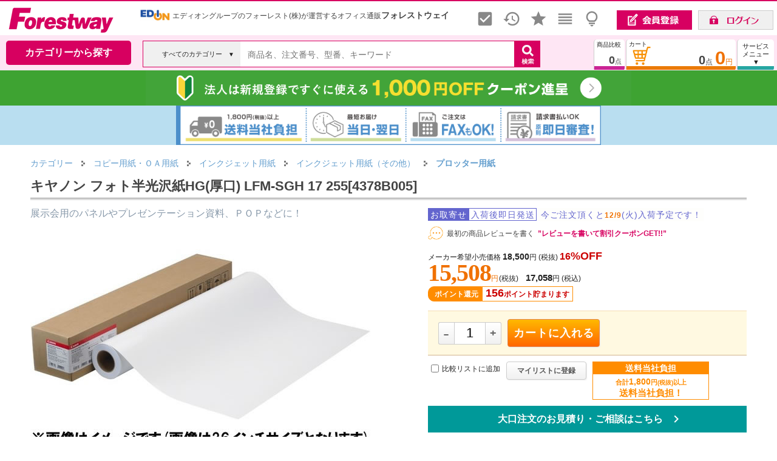

--- FILE ---
content_type: text/html; charset=Shift_JIS
request_url: https://www.forest.co.jp/Forestway/gi/579104/
body_size: 345563
content:

<!DOCTYPE html>
















































































<HTML lang="ja">
<head>
<link rel="canonical" href="https://www.forest.co.jp/Forestway/gi/579104/">


<TITLE>キヤノン フォト半光沢紙HG(厚口) LFM-SGH 17 255[4378B005] 通販【フォレストウェイ】</TITLE>








<META name="keywords" content="インクジェット用紙（その他）,プロッター用紙,キヤノン,フォト半光沢紙HG(厚口),LFM-SGH,17,255[4378B005],事務用品,通販">
<META name="description" content="キヤノン フォト半光沢紙HG(厚口) LFM-SGH 17 255[4378B005]がお買い得。コピー用紙・ＯＡ用紙の通販ならフォレストウェイ【最短当日着・1,800円以上で送料当社負担・返品保証365日】">
<META http-equiv="Content-Type" content="text/html; charset=Shift_JIS">
<META http-equiv="Content-Script-Type" content="text/javascript">
<META http-equiv="Content-Style-Type" content="text/css">
<LINK rel="stylesheet" href="/forest/docs/css1frm/goodsdetail2-import.css?20230330" type="text/css">
<LINK href="/forest/docs/js/slider-pro.css?20250624" rel="stylesheet" type="text/css">













<script async src="https://www.googletagmanager.com/gtag/js?id=G-VGDV9245N6"></script>
<script>
  window.dataLayer = window.dataLayer || [];
  function gtag(){dataLayer.push(arguments);}
  gtag('js', new Date());
  gtag('config', 'G-VGDV9245N6'

  ); 
  gtag('config', 'AW-10809696863'); 
</script>


<script async src="https://s.yimg.jp/images/listing/tool/cv/ytag.js"></script>
<script>
window.yjDataLayer = window.yjDataLayer || [];
function ytag() { yjDataLayer.push(arguments); }
 
ytag({"type":"ycl_cookie","config":{"ycl_use_non_cookie_storage":true}});

</script>




<LINK href="/forest/docs/css1frm/bass-import.css?202403081357" rel="stylesheet" type="text/css">
<LINK href="/forest/docs/css1frm/menuheader-import.css?202404251456" rel="stylesheet" type="text/css">
<link rel="stylesheet" href="/forest/docs/js/magnific-popup.css?202102081041">



<style type="text/css">
img {
 image-rendering: auto;
 }
</style>





<script language="JavaScript" type="text/javascript" src="/forest/docs/js/common1.js"></script>
<script language="JavaScript" type="text/javascript" src="/forest/docs/js/common2.js?202407052138"></SCRIPT>


<script language="JavaScript" type="text/javascript" src="/forest/docs/js/prototype-1.7.3.js"></script>


<script type="text/javascript" src="/forest/docs/js/Cookie.js?20181213"></script>

<link type="text/css" rel="stylesheet" href="/forest/docs/js/jquery-ui.min.css" />
<script type="text/javascript" src="/forest/docs/js/jquery-1.10.2.min.js"></script>
<script type="text/javascript" src="/forest/docs/js/jquery-ui.min.js"></script>
<script type="text/javascript" src="/forest/docs/js/js.cookie.js"></script>
<script type="text/javascript">
jQuery.noConflict();
var j$ = jQuery;

j$(function() {
var html = document.getElementsByTagName('html')||[];
html[0].classList.add('enable-javascript');
window.addEventListener("load", function(){
html[0].classList.add('window-load');
}, false);
});


var suid = '';
j$(function() {
suid = Cookies.get('__sna_s1d');
if(suid == undefined){

suid = getNowDateTimeHHDD()+'msqlklqtc6eyxg1qvo39';
}
});

</script>
<script language="JavaScript" type="text/javascript" src="/forest/docs/js/jquery.jcarousellite-1.0.1.js?201808061129"></script>
<script type="text/javascript" src="/forest/docs/js/jquery.magnific-popup.js"></script>


<script type="text/javascript">
    (function(c,l,a,r,i,t,y){
        c[a]=c[a]||function(){(c[a].q=c[a].q||[]).push(arguments)};
        t=l.createElement(r);t.async=1;t.src="https://www.clarity.ms/tag/"+i;
        y=l.getElementsByTagName(r)[0];y.parentNode.insertBefore(t,y);
    })(window, document, "clarity", "script", "k9sv4q429y");
</script>


<link href="/forest/docs/js/video-js.min.css" rel="stylesheet">
<script src="/forest/docs/js/video.min.js"></script>
<script src="/forest/docs/js/Youtube.min.js "></script>

<style type="text/css">
<!--
/* 金額等(ポイント) */
.price_present {
/*font-family:"Arial","verdana","helvetica","ＭＳ Ｐゴシック","ヒラギノ角ゴ Pro W3","Osaka","sans-serif";*/
font-family:"Franklin Gothic Medium";
background-color:#E65164; /* 文字色：ピンク */
color:#fff;
font-weight: bold;
font-size: 16px;
line-height:1em;
height:1em;
/*letter-spacing:-1px;*/
padding:0px 2px 1px 2px;
margin:0px;
margin-right:3px;
}
#putcart {

}
.putcartincart {
background:#ffff99; border-top: 1px solid #F5DEB3;border-bottom: 1px solid #D2B48C;text-align:center; margin:10px 0; padding:5px 13px 8px;box-sizing:border-box;
}
.putcartnocart {
background:#FFF9E1;text-align:center; border-top: 1px solid #F5DEB3;border-bottom: 1px solid #D2B48C;margin:10px 0; padding:5px 13px 8px;_padding:2px 0px 1px 0px;box-sizing:border-box;
}

/* 商品レビュー表示順レイアウト */
.select_sort {
margin: 0;
padding: 0px 5px 0px 10px;
line-height: 15px;
background: #F5f5f5 url(/forest/docs/images/shoping_images/sort-select.gif?20130416) no-repeat left top;
}
.non_select_sort {
margin: 0;
padding: 0px 5px 0px 10px;
line-height: 15px;
background: #F5f5f5 url(/forest/docs/images/shoping_images/sort.gif?20130416) no-repeat left top;
}
a.nickname {
text-decoration: none;
}
a.nickname:hover {
text-decoration: underline;
}

/* 検索結果件数 */
#search_cnt {
float: left;
}

/* 前へ次へ */
.movepage {
float: right;
/*font-size: 12px;*/
font-weight: normal;
    /*line-height: 16px;*/
text-align: right;
padding: 0;
margin-top: 3px;
/*border: 1px solid #6B9658;*/
}
.movepage_number {
font-size: 18px;
font-family:"Arial","verdana","helvetica","ＭＳ Ｐゴシック","ヒラギノ角ゴ Pro W3","Osaka","sans-serif";
}
.movepage a {
color: #777;/* 文字色：淡いグレー */
text-decoration: underline;
}
.movepage a:hover {
text-decoration: none;
}

#gsbox .innerright{
margin-right:0px;
}

#infobox ul {
margin: 0px;
padding-left: 20px;
list-style-type: disc;
list-style-image: none;
line-height: 150%;
text-align: left;
}
#infobox table{
border-bottom:none;
}

#infobox table th{
padding: 5px 0px 0px 0px;
}
#infobox table th p {
    margin: 2px 0px;
}

#stock {
    float: left;
    /* background-image: url(../images/husen01.gif); */
    padding: 0px;
    height: 22px;
    line-height: 22px;
    width: 140px;
    box-shadow: 2px 2px 3px #777;
    -webkit-box-shadow: 2px 2px 3px #777;
    -moz-box-shadow: 2px 2px 3px #777;
    background: #ffff66;
    border-left: 10px solid #ea7b08;
    margin: 0px 0px 0px 15px;
}
#stock H4 {
    margin: 0px;
    padding: 1px 0px 0px 0px;
    color: #444;
    font-size: 14px;
    font-weight: bold;
    line-height: 22px;
    vertical-align: middle;
    text-align: center;
}

#drugcaution ol {
  counter-reset:number;
  list-style-type: none!important;
  margin: 5px 0px 2px 0px;
  padding:0.5em;
  background: #e6f2ff;
  border:2px solid #ffffff;
}
#drugcaution ol li {
  position: relative;
  padding-left: 30px;
  line-height: 1.5em;
  padding: 0.5em 0.5em 0.5em 30px;
}

#drugcaution ol li:before{
  position: absolute;
  counter-increment: number;
  content: counter(number);
  display:inline-block;
  background: #5c9ee7;
  color: white;
  font-family: 'Avenir','Arial Black','Arial',sans-serif;
  font-weight:bold;
  font-size: 15px;
  border-radius: 50%;
  left: 0;
  width: 25px;
  height: 25px;
  line-height: 25px;
  text-align: center;
  /*top: 50%;
  -webkit-transform: translateY(-50%);
  transform: translateY(-50%);*/
}
#drugcaution ol li.drugcaution_note {
  color: #cc0000;
  font-size: 14px;
  font-weight: bold;
  padding: 10px 5px;
}
#drugcaution ol li.drugcaution_note:before {
  content: none;
}
table#vd_table th {
  padding: 0px 5px;
}
table#vd_table td {
  padding: 2px 5px;
  background: #fff;
}
table#vd_table td {
  padding: 2px 5px;
  background: #fff;
}
table#vd_table tr:nth-child(2) td {
  border-top: none;
}
#vari_result_table td.varitd {
  font-size: 11px;
  padding: 5px 0px;
  background: #f2f2f2;
}
#vari_result_table tr.varith:hover{
  background-color: #FFFFFF;
}

.mfp-fade.mfp-bg {
opacity: 0;
-webkit-transition: all 0.15s ease-out; 
-moz-transition: all 0.15s ease-out; 
transition: all 0.15s ease-out;
}
.mfp-fade.mfp-bg.mfp-ready {
opacity: 0.8;
}
.mfp-fade.mfp-bg.mfp-removing {
opacity: 0;
}

.mfp-fade.mfp-wrap .mfp-content {
opacity: 0;
-webkit-transition: all 0.15s ease-out; 
-moz-transition: all 0.15s ease-out; 
transition: all 0.15s ease-out;
}
.mfp-fade.mfp-wrap.mfp-ready .mfp-content {
opacity: 1;
}
.mfp-fade.mfp-wrap.mfp-removing .mfp-content {
opacity: 0;
}
.video-js, .vjs-poster {
background-color: #ffffff;
}
.video-js .vjs-big-play-button {
display:none;
}
.gsguide-marker {
  background: linear-gradient(transparent 70%, #dbf5ba 70%);
}
.cart-triangle-bottom {
  float: left;
  margin-left: 185px;
  border-style: solid;
  border-width: 24px 14px 0 14px;
  border-color: #FF6600 transparent transparent transparent;
}
.innerright .gi_txtlink  {
text-decoration: none;
color: #0066c0;
}
.innerright .gi_txtlink:hover {
text-decoration: underline;
}
#gdsCursorwakuPop {
position: relative;
width: 100%;
font-size: 12px;
}
#gdsCursorPop {
    margin: 5px 35px 0px 35px;
}
#gdsCursorPop ul li {
list-style-type: none;
background-image: none;
padding-left :0;
}
#gdsCursorPop li img.gs {
    width: 120px;
    height: 90px;
    border: solid 1px #fff;
}
#gdsCursorwakuNv, #gdsCursorwakuNvPop {
position: relative;
width: 100%;
font-size: 12px;
}
#gdsCursorNv, #gdsCursorNvPop {
    margin: 5px 35px 0px 35px;
    visibility: visible;
    overflow: hidden;
    position: relative;
    z-index: 2;
    left: 0px;
}
#gdsCursorNv ul li, #gdsCursorNvPop ul li {
list-style-type: none;
background-image: none;
padding-left :0;
}
#gdsCursorNv li img.gs, #gdsCursorNvPop li img.gs {
    width: 120px;
    height: 90px;
    border: solid 1px #fff;
}
-->
</style>

<SCRIPT Language = "JavaScript">
<!--

function setButton(sName){
document.form1.hidButton.value=sName;
document.form1.submit();
}

function goVd(sGoods){
document.form2.hidButton.value="VD";
document.form2.hidGoods.value=sGoods;
open_newVD(0);
document.form2.submit();
}

function putCart(sGoods){
document.form1.hidGoods.value=sGoods;
setButton("PutCart");
}


function movePage(sPage){
document.form1.hidMovePage.value = sPage;
setButton('MovePage');
}



function category1(){
setButton("Category1");
}


function category2(){
setButton("Category2");
}


function category3(){
setButton("Category3");
}


function category4(){
setButton("Category4");
}


function backSearchTop(){
setButton("backSearchTop");
}


function initParm(){
document.form1.hidButton.value="";








showImageViewerAutoStart();
}


function PutCart(sGoods){
if(document.form1.PutCatalog !=null ) {
document.form1.PutCatalog.disabled = "true";
}
document.form1.hidPutCartGoods.value=sGoods;
setButton("PutCart");
}


function PutCartFromVari(sGoods){
if(document.form1.PutCatalog !=null ) {
document.form1.PutCatalog.disabled = "true";
}
document.form1.hidPutCartGoods.value=sGoods;
setButton("PutCartFromVari");
}


function goPutCatalog(sName){
if(document.form1.PutCatalog !=null ) {
document.form1.PutCatalog.disabled = "true";
}
setButton(sName);
}


function reviewSort(sName){
//document.form1.hidMovePage.value = '1';
//formDisable();
//backCategory();
setButton(sName);
}


function goReviewEdit(sGoods){
document.formReviewEdit.hidGoods.value = sGoods;
document.formReviewEdit.submit();
}


function enterCancel(evt){
if (evt.keyCode == 13 || evt.keyCode == 3) {
if (evt.preventDefault) {
evt.preventDefault();
} else {
evt.returnValue = false;
}
}
}

// -->
</SCRIPT>
<link href="/forest/docs/js/magnific-popup.css" rel="stylesheet">
<script type="text/javascript" language="javascript" src="/forest/docs/js/jquery.lazyload.js?202107291132"></script>
<SCRIPT type="text/javascript" src="/forest/docs/js/jquery.magnific-popup.js"></SCRIPT>
<SCRIPT type="text/javascript" src="/forest/docs/js/count.js"></SCRIPT>
<SCRIPT type="text/javascript" src="/forest/docs/js/encode.js"></SCRIPT>


<script language="Javascript" type="text/javascript">
<!--
var fetchedImageBoxs = {};
var fetchedImages = {};
var imageThumbnailArray = [];
var arrayindex = 0;

function fetchImage(id, image) {
fetchedImageBoxs[id + '_box'] = {};
fetchedImages[id] = {};
fetchedImages[id].image = image;
imageThumbnailArray[arrayindex] = id;
arrayindex++;
}

function showImageViewerDiv() {
document.getElementById('imageViewerDiv').style.visibility = "visible";
document.getElementById('imageViewerDiv').innerHTML = '<img src="" alt="キヤノン フォト半光沢紙HG(厚口) LFM-SGH 17 255[4378B005]" border="0" id="gsimage579104" />';
}

var imgmoveTimerid = '';
function showImageViewer( id ) {
clearTimeout(imgmoveTimerid);
showImageViewerChng(id);
}

function showImageViewerChng( id ) {
showImageViewerDiv();

if(document.getElementById('gsimage579104')) {
var elem = document.getElementById('gsimage579104');
elem.src = fetchedImages[id].image;
//j$('#simplecartcart579104').attr('src', fetchedImages[id].image);
}

for ( elementId in fetchedImages ) {

var imageThumbnailBox = document.getElementById(elementId + '_box');

if (imageThumbnailBox != null) {
if (elementId == id) {

imageThumbnailBox.className = 'image_thumbnail_box_selected';
} else {

imageThumbnailBox.className = 'image_thumbnail_box';
}
}
}
}


var videoviewcnt = 0;

function showVideoViewer(id,movienm) {
clearTimeout(imgmoveTimerid);

videoviewcnt = videoviewcnt + 1;
document.getElementById('imageViewerDiv').style.visibility = "visible";
//document.getElementById('imageViewerDiv').innerHTML = '<video id="vplayer'+videoviewcnt+'" class="video-js" controls preload="auto" width="560" poster="/forest/goods/images/V'+movienm+'.jpg" data-setup="{}">'
document.getElementById('imageViewerDiv').innerHTML = '<video id="vplayer'+videoviewcnt+'" class="video-js" controls preload="auto" width="560" data-setup="{}">'
+ '<source src="/forest/goods/images/v/'+movienm+'.mp4" type="video/mp4"></source>'
+ '<p class="vjs-no-js">動画を見るためにはJavaScriptを有効にしてください。また、ブラウザのアップグレードを検討してください。</p>'
+ '</video>';

var vPlayer = videojs('vplayer'+videoviewcnt);
vPlayer.muted(true);
vPlayer.autoplay(true);
setTimeout(function(){
vPlayer.play();
}, 200);

for ( elementId in fetchedImages ) {

var imageThumbnailBox = document.getElementById(elementId + '_box');

if (imageThumbnailBox != null) {
if (elementId == id) {

imageThumbnailBox.className = 'image_thumbnail_box_selected';
} else {

imageThumbnailBox.className = 'image_thumbnail_box';
}
}
}
}


function showVideoViewerYouTube(id,movienm){
clearTimeout(imgmoveTimerid);

videoviewcnt = videoviewcnt + 1;
document.getElementById('imageViewerDiv').style.visibility = "visible";
document.getElementById('imageViewerDiv').innerHTML = '<video id="vplayer'+videoviewcnt+'" class="video-js" preload="auto" width="560" data-setup=\'{ "techOrder": ["youtube"], "sources": [{ "type": "video/youtube", "src": "https://www.youtube.com/watch?v='+movienm+'&rel=0"}], "youtube": { "ytControls": 2 }}\'>'
+ '<p class="vjs-no-js">動画を見るためにはJavaScriptを有効にしてください。また、ブラウザのアップグレードを検討してください。</p>'
+ '</video>';

var vPlayer = videojs('vplayer'+videoviewcnt);
vPlayer.muted(true);
vPlayer.autoplay(true);
setTimeout(function(){
vPlayer.play();
}, 200);

for ( elementId in fetchedImages ) {

var imageThumbnailBox = document.getElementById(elementId + '_box');

if (imageThumbnailBox != null) {
if (elementId == id) {

imageThumbnailBox.className = 'image_thumbnail_box_selected';
} else {

imageThumbnailBox.className = 'image_thumbnail_box';
}
}
}
}

var aImglistNo = [];
var imglistcnt = 0;



function showImageViewerAutoStart(){

}
function showImageViewerAuto(thisno){
imgmoveTimerid = setTimeout(function(){
showImageViewerChng('image_' + aImglistNo[thisno]);
if(thisno < aImglistNo.length-1){
showImageViewerAuto(thisno+1);
} else {
imgmoveTimerid = setTimeout(function(){showImageViewerChng('image_0');},2000);
}
},2000);
}



function showImagePopup( sImageFile ) {
//document.getElementById('imagePopupDiv').innerHTML = '<a href="/Forestway/popup/' + sImageFile + '" target="_blank">→ 拡大して見る</a>';
//document.getElementById('imagePopupDiv').innerHTML = "<a href=\"javascript:MM_openBrWindow('/Forestway/popup/" + sImageFile + "','','scrollbars=yes,resizable=yes,width=660,height=700')\" >→ 拡大して見る</a>";
document.getElementById('imagePopupDiv').style.display = "block";
document.getElementById('imagePopupDiv').style.visibility = "visible";
}

function hideImagePopup() {
//document.getElementById('imagePopupDiv').style.display = "none";
document.getElementById('imagePopupDiv').style.visibility = "hidden";
document.getElementById('imagePopupDiv').innerHTML = "&nbsp;";
}


function goDrugInquiry(){
document.form2.hidGoods.value = '579104';
document.form2.hidButton.value = 'GoDrugInquiry';
document.form2.submit();
}


function goGoodsEstimateInquiry(){
document.form3.hidGoods.value = '579104';
document.form3.hidButton.value = 'GoGoodsEstimation';
document.form3.submit();
}


function chkDrugChecked(){
var errobj = document.getElementById('errchkdrug');
var douidiv = document.getElementById('douidrug');

if(!document.form1.chkDrug.checked) {
douidiv.style.border = "solid 2px #FF0000"; 
errobj.style.display = "block";
return false;
} else {
douidiv.style.border = "solid 2px #FFFFFF"; 
errobj.style.display = "none";
return true;
}
}



//-->
</script>




<script type="application/ld+json">
{
  "@context": "https://schema.org/",
  "@type": "Product",
  "description":"展示会用のパネルやプレゼンテーション資料、ＰＯＰなどに！",
  "name": "キヤノン フォト半光沢紙HG(厚口) LFM-SGH 17 255[4378B005]",
  "url": "/Forestway/gi/579104/",
  "image": [
"/forest/goods/images/p/579104.jpg"

   ],


  "offers": {
    "@type": "Offer",
    "priceCurrency": "JPY",
    "price": "17058"
  }

}
</script>





<script type="text/javascript">
gtag("event", "view_item", {
  currency: "JPY",
  items: [
    {
      id: "579104",
      google_business_vertical: "retail",
      item_id: "579104",
      item_name: "キヤノン フォト半光沢紙HG(厚口) LFM-SGH 17 255[4378B005]",
      
      item_category: "コピー用紙・ＯＡ用紙",
      item_category2: "インクジェット用紙",
      item_category3: "インクジェット用紙（その他）",
      item_category4: "プロッター用紙",
      item_category5: "",
      price: 15508
    }
  ],
  value: 15508
});
</script>



</head>
<body onLoad='initParm();' temscope itemtype="http://schema.org/Webpage">
<div id="wrapper">

<div id="fixed-header">






























<link rel="stylesheet" href="/forest/docs/csssp/iconfont/material-icons.css">
<style type="text/css">
<!--
area{
  border:none;
  outline:none;
}
#topcate {
display:none;
position: absolute;
top: 103px;left: 10px;
z-index: 1000;
margin: 0px auto;width: 205px;background: #FFF;
box-shadow: 2px 2px 3px 3px rgb(0 0 0 / 5%);
border: 1px solid #ddd;
padding-bottom: 4px;
border-bottom-left-radius: 10px;
border-bottom-right-radius: 10px;
font-family: "メイリオ", "ヒラギノ角ゴ Pro W3", "Lucida Grande", "Hiragino Kaku Gothic Pro", Osaka, Verdana, "ＭＳ Ｐゴシック", sans-serif;
}
#wvcwk {
position:relative;background:#ffffff;width:589px;border:1px solid #dcdcdc;
padding-bottom: 4px;
border-top:3px solid #666;border-bottom-left-radius: 10px;border-bottom-right-radius: 10px;
box-shadow: 4px 3px 6px rgba(0,0,0,.4),-4px 3px 6px rgba(0,0,0,.4);
}
#wvcwk:before {
    content: "";
    display: block;
    width: 0;
    height: 0;
    position: absolute;
    top: -10px;
    right: 20px;
    border-bottom: 10px solid #666;
    border-left: 10px solid transparent;
    border-right: 10px solid transparent;
}
#svcmenu-list {
margin:0;
padding:0;
padding-bottom:0px;
text-align:middle;
width: 205px;
background: none repeat-y top right;
}
#svcmenu-list2 {
margin:0;
padding:0;
padding-bottom:10px;
text-align:middle;
/*width: 230px;
background:  url("/forest/docs/images/menuheader_images/svcmenurbk.jpg") repeat-y top right;*/
}
#svcmenu-list ul, #svcmenu-list2 ul {
margin: 5px 0px 20px 3px;
padding: 0;
list-style: none;
}
#svcmenu-list li.ml {
line-height:0;
text-align: left;
line-height: 20px;
}
#svcmenu-list li.ml a {
display:block;
margin:0;
margin-top: 4px;
padding:0;
padding-left: 5px;
color: #111; 
font-size: 13px;
line-height:20px;
/*background:  url("/forest/docs/images/catalog_images/menu-link.gif") no-repeat 190px -8px;*/
border-bottom: 1px solid #fff;
text-decoration: none;
}
/* #svcmenu-list li.ml a:hover { */
/* color: #444;  */
/* background:  url("/forest/docs/images/catalog_images/menu-link-selected.gif") no-repeat 190px -8px; */
/* } */
#svcmenu-list li.selliml a, #svcmenu-list li.selliml a:hover {
display:block;
margin:0;
margin-top: 4px;
padding:0;
padding-left: 5px;
font-size: 13px;
line-height:20px;
color: #F07100; 
font-weight:bold;
text-decoration: none;
border-bottom: 1px solid #fff;
/*background:  url("/forest/docs/images/catalog_images/menu-link-selected.gif") no-repeat 190px -8px;*/
}
#svcmenu-list2 li.ml {
line-height:0;
text-align: left;
line-height: 20px;
}
#svcmenu-list2 li.ml a {
margin:0;
margin-top: 4px;
padding:0;
padding-left: 18px;
color: #222; 
font-size: 13px;
line-height:20px;
background:  url("/forest/docs/images/catalog_images/menu-link.gif") no-repeat 0px -4px;
text-decoration: none;
}
#svcmenu-list2 li.ml a {
font-size: 14px;
}
#svcmenu-list2 li.ml a:hover {
color: #444; 
text-decoration: underline;
background:  url("/forest/docs/images/catalog_images/menu-link-selected.gif") no-repeat 0px -4px;
}
#svrrarea {
position:absolute;width:380px;top:5px;right:-20px;font-size:12px;line-height:1.5;
}
.svrrtitle {
margin-bottom:5px;font-weight:bold;font-size:16px;line-height:1.6;color:#F07100;
}
#svcmenu-list li.mlo {
line-height: 1.5;
padding: 6px 0px 15px 3px;
}
#svcmenu-list li.mlo a {
    display: block;
    margin: 0;
    /*margin-top: 2px;*/
    padding: 0;
    padding-left: 10px;
font-weight:normal;
color:#111; 
    font-size: 14px;
    line-height: 1.7;
    /* background: url(/forest/docs/images/catalog_images/menu-link.gif) no-repeat 190px -8px; */
    /*border-bottom: 1px solid #fff;*/
    text-decoration: none;
}
#svcmenu-list li.mlo a:hover {
font-weight:bold;
color:#F07100;
}
#svcmenu-list li.mlo a.notselsvcml {
font-weight:normal;
color:#111; 
}
.selsvcml {
font-weight:bold;
}
.notselsvcml {
font-weight:normal; 
}

.headerlink {
width: calc(100% - 900px);
}
.headerlink a {
color: #666666;
text-decoration: none;
}
.headerlink a:hover {
text-decoration: underline;
}

#inquiry_h {
background: #fff;
    position: absolute;
    top: 45px;
    right: 280px;
    z-index: 1000;
    width: 300px;
    padding: 20px;
    font-size:12px;
    border-width: 3px 1px 1px;
    border-style: solid;
    border-color: #222 #dcdcdc #dcdcdc;
    border-image: initial;
    border-bottom-left-radius: 10px;
    border-bottom-right-radius: 10px;
    display: none;
box-shadow: 4px 3px 6px rgba(0,0,0,.4),-4px 3px 6px rgba(0,0,0,.4);

}

a#cart_hlink, a#compare_hlink, a#tempbox_hlink, a#coupon_hlink {
color:#222222;
}
a#mypage_hlink {
cursor: pointer;
color: #222222;
}

a#tempbox_hlink {
position:absolute;
top:10px;
right:140px;
color: #222222;
font-size: 12px;
text-align: right;
line-height: 1.1em;
padding: 0px;
margin: 0px;
}
a#tempbox_hlink:hover {
color: #ea7b08;
}
#login_link {
position:absolute;
top:16px;
right:6px;
color: #444;
font-size: 12px;
text-align: right;
line-height: 1.1em;
padding: 0px;
margin: 0px;
}

a.link_h {
    color:#444444;
    font-weight:bold;
    font-size:15px;
    line-height:1.1;

    text-decoration: none;
}
a.link_h:hover {
    color:#3079ED;
    text-decoration: underline;
}


ul.tab {
margin: 0;
padding: 0;
font-size:12px;
line-height:1;
display: table;
}
ul.tab li {
float: left;
margin: 0px;
position: relative;
bottom: 0px;
list-style-type: none;
border-top: none;
border-bottom: none;
height:27px;
font-family: "MS Gothic", "Hiragino Kaku Gothic Pro", "Helvetica Neue", HelveticaNeue, Helvetica,"Verdana","Arial", sans-serif;
}
ul.tab li.none {

}
ul.tab li a {
color: #444444;
padding:1px 5px 0px 5px;
height:30px;_height:33px;
text-align:center;
text-decoration: none;
background: #fff;
display: table-cell;
vertical-align: middle;
}
ul.tab li a.blue {
border-top: 2px #2384dc solid;
}
ul.tab li a.green {
border-top: 2px #4cbb47 solid;
}
ul.tab li a.red {
border-top: 2px #dd1d25 solid;
}
ul.tab li a.yellow {
border-top: 2px #ffd242 solid;
}
ul.tab li a:hover {
position: relative;
bottom: 2px;
}
/* clerfix */
.clear:after {
    content:"";
    display:block;
    overflow:hidden;
}
.clear:after {
    clear:both;
}
.clear {
    zoom:1;
}

.right_fixed {
overflow: hidden;
zoom: 1;
}
.right_fixed .left {
margin-left:10px;
margin-right: -660px;
width: 100%;
float: left;
}
.right_fixed .inner {
margin-right: 400px;
height: 50px;
/*background: #4a4a4a;*/
}
.right_fixed .right {
width: 390px;
margin-right:5px;
float: right;
height: 50px;
/*background: #dfdfdf;*/
}

.left_fixed_serch {
/*overflow: hidden;
zoom: 1;*/
}
.left_fixed_serch .right2 {
margin-left: -240px;
width: 100%;
float: right;
}
.left_fixed_serch .inner2 {
margin-left:5px;
/*height: 50px;*/
}
.left_fixed_serch .left2 {
width: 230px;
float: left;
/*height: 50px;*/
}


.center_fixed_serch {
overflow: hidden;
zoom: 1;
}
.center_fixed_serch .right3 {
width: 42px;
float: right;
height: 50px;
}
.center_fixed_serch .center3 {
margin-left: -160px;
margin-right: -50px;
width: 100%;
float: left;
}
.center_fixed_serch .inner3 {
margin-left: 160px;
margin-right: 50px;
/*height: 50px;*/
}
.center_fixed_serch .left3 {
width: 160px;
float: left;
height: 50px;
}
#couponwk {
position:relative;background:#ffffff;width:420px;border:1px solid #dcdcdc;
padding: 10px 0px 10px 20px;
border-top:3px solid #76a91e;border-bottom-left-radius: 10px;border-bottom-right-radius: 10px;
box-shadow: 4px 3px 6px rgba(0,0,0,.4),-4px 3px 6px rgba(0,0,0,.4);

display: flex;
    flex-wrap: wrap;
    justify-content: flex-start;
    align-items: flex-start;
}
#couponwk:before {
    content: "";
    display: block;
    width: 0;
    height: 0;
    position: absolute;
    top: -10px;
    right: 20px;
    border-bottom: 10px solid #76a91e;
    border-left: 10px solid transparent;
    border-right: 10px solid transparent;
}

#compwk {
position:relative;background:#ffffff;width:200px;border:1px solid #dcdcdc;
padding: 10px;
border-top:3px solid #ca2494;border-bottom-left-radius: 10px;border-bottom-right-radius: 10px;
box-shadow: 4px 3px 6px rgba(0,0,0,.4),-4px 3px 6px rgba(0,0,0,.4);

}
#compwk:before {
    content: "";
    display: block;
    width: 0;
    height: 0;
    position: absolute;
    top: -10px;
    right: 20px;
    border-bottom: 10px solid #ca2494;
    border-left: 10px solid transparent;
    border-right: 10px solid transparent;
}

#suggest {
display:none;
position: absolute;
top: 108px;left: 10px;
z-index: 1100;
margin: 0px auto;width: 800px;
padding-bottom: 4px;
font-size: 12px;
}
#suggestwk {
font-size:12px;
position:relative;background:#ffffff;width:700px;border:1px solid #dcdcdc;
border-top:3px solid #115EB3;border-bottom-left-radius: 10px;border-bottom-right-radius: 10px;
box-shadow: 4px 3px 6px rgba(0,0,0,.4),-4px 3px 6px rgba(0,0,0,.4);

}
#suggestwk ul#keywordsearchlist{
   list-style: none;
  padding-left: 0;
}
#suggestwk ul#categorysearchlist{
   list-style: none;
  padding-left: 0;
}
#suggestwk ul#keywordsearchlist li a{
   display: block;
   text-decoration:none;
   color:#444444;
   padding: 1px 10px;
}
#suggestwk ul#keywordsearchlist li a:focus{
   background-color: #eef3f9;
   outline: 0;
   /*border:1px solid red;*/
}
#suggestwk ul#keywordsearchlist li a:hover{
   background-color: #F5F5F5;
}
#suggestwk ul#categorysearchlist li a{
   display: block;
   text-decoration:none;
   color:#444444;
   padding: 2px 10px;
}
#suggestwk ul#categorysearchlist li a:focus{
   /*background-color: #eef3f9;*/
   outline: 0;
   /*border:1px solid red;*/
}
#suggestwk ul#categorysearchlist li a:hover{
   background-color: #ccffff;
}

#suggestinner {
display:none;
position: absolute;
top: 0px;left: 600px;
z-index: 1101;
margin: 0px auto;width: 300px;
background:#ffffff;
border-top:3px solid #115EB3;border-bottom-left-radius: 10px;border-bottom-right-radius: 10px;
box-shadow: 4px 3px 6px rgba(0,0,0,.4),-4px 3px 6px rgba(0,0,0,.4);

}

#cartfwk {
font-size:12px;
position:relative;background:#ffffff;width:300px;border:1px solid #dcdcdc;
padding: 10px;
border-top:3px solid #ea7b08;border-bottom-left-radius: 10px;border-bottom-right-radius: 10px;
box-shadow: 4px 3px 6px rgba(0,0,0,.4),-4px 3px 6px rgba(0,0,0,.4);

}
#cartfwk:before {
    content: "";
    display: block;
    width: 0;
    height: 0;
    position: absolute;
    top: -10px;
    right: 20px;
    border-bottom: 10px solid #ea7b08;
    border-left: 10px solid transparent;
    border-right: 10px solid transparent;
}
table.carttabtbl td{
border-bottom: 1px dotted #D3D3D3;
}


/* ヘッダ部カート内商品
-----------------------*/
#cartin_area {
clear: both;
width: 600px;
margin: 10px 0px;
padding: 0px;
border: 1px solid #DDDDDD;
font-size: 12px;
text-align: left;
}
#cartin_box_title {
width: 590px;
float: left;
font-size:12px;
margin: 4px;
padding: 0px;
}
.cartin_box {
width: 190px;
float: left;
margin: 6px 3px;
padding: 0px;
}
.cartin_box_no {
width: 19px;
float: left;
text-align: center;
margin: 0px 2px 0px 0px;
padding: 0px;
font-size:18px;
font-weight:bold;
}
.cartin_box_inner3 {
width: 598px;
float: left;
margin: 0px;
padding: 0px;
}
.cartin_box_img {
width: 60px;
float: left;
margin: 0px;
padding: 0px;
}
.cartin_box_info {
width: 126px;
float: left;
margin: 0px 2px;
padding: 0px;
}
.cartin_box_info a {
color: #1D3994;
text-decoration: none;
}
.cartin_box_info a:hover {
text-decoration: underline;
}
/* 金額等 */
.cartin_price {
font-family:"Arial","verdana","helvetica","ＭＳ Ｐゴシック","ヒラギノ角ゴ Pro W3","Osaka","sans-serif";
color:#cc0000; /* 文字色:赤 */
}
/* 金額等(VD) */
.price {
font-family:"Arial","verdana","helvetica","ＭＳ Ｐゴシック","ヒラギノ角ゴ Pro W3","Osaka","sans-serif";
color:#CC0000; /* 文字色：赤 */
font-weight: bold;
font-size: 16px;
}
#searchcbox {
display:none;width:160px;font-size: 12px;line-height:20px;position: absolute;z-index: 1000;margin-right:3px;
left:234px;
top:96px;background:#ffffff;
padding-left: 0;
border-left: 1px solid #ddd;
border-bottom: 1px solid #ddd;
border-right: 1px solid #ddd;
box-shadow: 2px 2px 3px 3px rgb(0 0 0 / 5%);
}
#searchcbox li {
    cursor: pointer;
    padding: 2px 5px;
    font-size:12px;
    line-height:16px;
    list-style-type: none;
    color:#333333;
    border-bottom: 1px dashed #ccc;
}

#toptcarea {
display:none;
position: absolute;
width: 560px;
height:760px;
top: 100px;
left: 230px;
z-index:3000;
padding:10px;
background:#ffffff;
box-shadow: 2px 2px 3px 3px rgb(0 0 0 / 5%);
border: 1px solid #ddd;
font-size: 13px;
line-height: 1.5;
}
#toptcareain ul {
    margin: 0;
    padding: 8px 0px 0px 0px;
    list-style: none;
    min-height: 100px;
    background-color: #FFF;
    border-top: 3px solid #eee;
}
/*#toptcareain li a:visited {
    color: #CD5C5C;
    text-decoration: none;
}*/
#toptcareain li a:hover {
color: #F07100;
font-weight:bold;
}
#toptcareain li a {
    color: #111;
    text-decoration: none;
    font-weight:normal;
}
#toptcareain li {
    padding: 5px 0px;
    color: #111;
    font-size: 14px;
    line-height: 18px;
float: left;
margin-right:14px;
}
#toptcareain li.li2 {
width: 45%;
}
#toptcareain li.li3 {
width: 30%;
font-size: 13px;
}
#toptcareain div.li3-uniform {
    display: -moz-box;
    display: -webkit-box;
    display: -o-box;
    display: -ms-box;
    -moz-box-orient: vertical;
    -webkit-box-orient: vertical;
    -o-box-orient: vertical;
    -ms-box-orient: vertical;
    -webkit-line-clamp: 2;
    overflow: hidden;
}
.rankinglink {
display:inline-block;
position: absolute;
    top: 20px;
    right: 10px;
}
.rankinglink a {
    color: #111;
    font-size:14px;
    text-decoration: none;
}
.rankinglink a:hover {
    color: #F07100;
}

a#coupon_hlink:hover {
color: #76a91e;
}
a#compare_hlink:hover {
color: #ca2494;
}
a#cart_hlink:hover {
color: #ea7b08;
}
a#mypage_hlink:hover {
color: #26a7a2;
}
a.cpn-link {
text-decoration: none;
}
a.cpn-link:hover {
text-decoration: underline;
}
#headicons {
position: absolute;
top: 7px;
right:290px;
}
.headiconlink {
text-align: center;
    margin-left: 10px;
font-size:11px;
line-height: 14px;
position: relative;
}
.headiconlink img {
margin-bottom:3px;
}
.headiconlink a {
text-decoration: none;
color: #222;
}
.headiconlink a:hover {
text-decoration: none;
color: #D70060;
}
.headicon {
font-size: 26px;
color: #888;
}
.headiconlink a:hover .headicon {
color: #D70060;
}
.headicon_svg {
width: 26px;
height: 26px;
color: #888;
}
.headiconlink a:hover .headicon_svg {
fill: #D70060;
}
.iconballon {
width: 200px;
font-size: 13px;
position: absolute;
top: 30px;
left: 50%;
transform: translateX(-50%);
margin-left: -10px;
display: none;
border: #fff;
filter:drop-shadow(0px 3px 8px rgba(0, 0, 0, 0.2));
pointer-events: none;
}
.iconballon::before {
margin-left: 0px;
border-bottom: 10px solid #ccc;
top: -20px;
}
.iconballon::after {
margin-left: 0px;
border-bottom: 10px solid #fff;
top: -20px;
}
.poptxt {
line-height: 1.5;
text-align: left;
}
.headiconlink a:hover + .iconballon {
display: block;
}

#appcntwaku{
display: none;
position: absolute;
top: 2px;
right: 7px;
}
.appcnt{
width: 80px;
height: 80px;
text-align: center;
border-radius: 50%;
font-size:12px;
font-weight:bold;
padding: 2px 5px;
color:#ffffff;
background:#cc0000;
}
  
ul#searchhistlist {
list-style: none;
padding-left: 0;
margin-top:3px;
}

ul#searchhistlist li{
padding:3px 50px 3px 3px;
border-bottom: 1px solid #ddd;
font-size:14px;
display: flex;
align-items:center;
justify-content: space-between;
}
ul#searchhistlist li a {
text-decoration: none;
color: #222;
}
ul#searchhistlist li a:hover {
text-decoration: none;
color: #D70060;
}

  /* カテゴリグループのスタイル */
  .category-header {
    display: flex;
    align-items: center;
    justify-content: flex-start;
    height: 50px;
    padding: 0 10px;
    font-size: 13px;
    line-height: 1.4;
    cursor: pointer;
    position: relative;
    background-color: transparent;
    background-repeat: no-repeat;
    background-size: auto 40px;
    background-position: 5px;
    height: 50px;
    padding-left: 56px;
    color: #222;
    border-top: 1px solid #ddd;
    overflow: hidden;
  }

  .category-header:hover {
      background-color: #f4f5dd;
  }
  
  /* ピンク対象（hover時） */
  .category-header.pink-category:hover {
      background-color: #ffe6f1; /* 薄いピンク */
  }

  /* 展開時のスタイル */
  .category-header.expanded {
      background-color: #f4f5dd;
  }
  
  /* ピンク対象（展開時） */
  .category-header.pink-category.expanded {
      background-color: #ffe6f1; /* 薄いピンク */
  }

  /* 記号のスタイル */
  .toggle-mark {
      display: inline-block;
      width: 30px;
      font-family: monospace;
  }
  
  /* 左矢印のスタイル */
  .category-arrow {
      position: absolute;
      left: -20px;
      top: 50%;
      transform: translateY(-50%);
      width: 0;
      height: 0;
      border-top: 14px solid transparent;
      border-bottom: 14px solid transparent;
      border-right: 20px solid #F07100;
      opacity: 0;
      transition: opacity 0.3s ease;
      z-index: 1001;
  }
  .category-arrow.show {
      opacity: 1;
  }
  
@media screen and (max-width:1300px){
#headicons {
top: 15px;
}
.headicon {
font-size: 30px;
}
.headicon_svg {
width: 30px;
height: 30px;
}
.headiconlink a span.icon_txt {
display: none;
}
.headiconlink .iconballon {
top: 20px;
}
#appcntwaku{
top: -5px;
right: -7px;
}
.headerlink {
width: calc(100% - 720px);
}
}
@media screen and (max-width:1100px){
.pt_txt {
display: none;
}
}
-->
</style>
<SCRIPT type="text/JavaScript">
<!--

var touchflg = false; 

function addEvent(eventName, func) {
if (eventName.substring(0, 2) == 'on') {
eventName = eventNAme.substring(2);
}

if (window.addEventListener) { 
window.addEventListener(eventName, func, false);
return true;
}

if (window.attachEvent) {
window.attachEvent('on' + eventName, func);
return true;
}
}

function setTouchflg(event){
if(event.type=='touchstart'){
touchflg = true;
}
}

var timerIdmyac=0;
var timerIdmyachide=0;

function showsvctab(){
clearTimeout(timerIdmyachide);
//0.3秒間マウスオーバーするとサービスメニュー表示
timerIdmyac = setTimeout(function() {
j$("#svc_in").css("right", "4px");
showdiv('svc');
clearTimeout(timerIdmyac);
}, 300);
}
function clicksvctab(){
if(touchflg){
if(document.getElementById('svc').style.display == 'block'){
hidediv('svc');
} else {
 showsvctab();
}
}
}
function outsvctab(){
clearTimeout(timerIdmyac);
}
function hidesvc(){
//0.4秒間エリア外を離れた状態が続くと非表示
timerIdmyachide = setTimeout(function() {
hidediv('svc');
clearTimeout(timerIdmyachide);
}, 400);
}

var timerId=0;
var nowshowsvc='';


function showsvcmenu(id){
clearTimeout(timerIdmyachide);
nowshowsvc=id;
//0.2秒間マウスオーバーすると右側に情報表示
timerId = setTimeout(function() {
notshowsvcmenu('svccate');
notshowsvcmenu('svcdirect');
notshowsvcmenu('svckis');
notshowsvcmenu('svcmylist');
notshowsvcmenu('svctempbox');
notshowsvcmenu('svchist');
notshowsvcmenu('svcmem');
notshowsvcmenu('svccancel');
notshowsvcmenu('svcreturn');
notshowsvcmenu('svcdelivstate');
notshowsvcmenu('svcestimate');
notshowsvcmenu('svcreceipt');
notshowsvcmenu('svcaddcata');
notshowsvcmenu('svcpoint');
notshowsvcmenu('svcreqgds');
notshowsvcmenu('svcmyrev');
notshowsvcmenu('svcteiki');

document.getElementById(id).style.display = 'block';
document.getElementById('ml'+id).className = 'selsvcml';
document.getElementById('liml'+id).className = 'selliml';

clearTimeout(timerId);

}, 200);
}
function outsvcmenu(id){
//alert('nowshowsvc='+nowshowsvc+'  id='+id);
if(nowshowsvc == id){
//alert('outsvcmenu');
clearTimeout(timerId);
}
}
function chct(obj){
if(touchflg){
//alert('nowshowsvc='+nowshowsvc);
if(document.getElementById(obj.id).className == 'selsvcml'){
return true;
} else {
return false;
}
} else {
return true;
}
}

function notshowsvcmenu(id){
//document.getElementById('svcmain').style.display = 'none';
document.getElementById(id).style.display = 'none';
document.getElementById('ml'+id).className = 'notselsvcml';
document.getElementById('liml'+id).className = 'ml';
}


var timerIdcomp=0;
var timerIdcomphide=0;

function showcomptab(){
clearTimeout(timerIdcomphide);
//0.3秒間マウスオーバーすると比較リスト吹き出し表示
timerIdcomp = setTimeout(function() {

//比較リストの吹き出し部分を取得して作成
createCompareTab();
j$("#comp_in").css("right",(j$("#myaccount_h").outerWidth() + j$("#cart_h").outerWidth())+8+"px");
showdiv('comp');
clearTimeout(timerIdcomp);
}, 300);
}
function clickcomptab(){
if(touchflg){
if(document.getElementById('comp').style.display == 'block'){
hidediv('comp');
} else {
 showcomptab();
}
}
}
function outcomptab(){
clearTimeout(timerIdcomp);
}
function hidecomp(){
//0.4秒間エリア外を離れた状態が続くと非表示
timerIdcomphide = setTimeout(function() {
hidediv('comp');
clearTimeout(timerIdcomphide);
}, 400);
}


var timerIdcoupon=0;
var timerIdcouponhide=0;

function showcoupontab(){
clearTimeout(timerIdcouponhide);
//0.3秒間マウスオーバーするとクーポン一覧吹き出し表示
timerIdcoupon = setTimeout(function() {
j$("#coupon_in").css("right",(j$("#myaccount_h").outerWidth() + j$("#cart_h").outerWidth() + j$("#compare_h").outerWidth())+10+"px");
showdiv('coupon');
clearTimeout(timerIdcoupon);
}, 300);
}
function clickcoupontab(){
if(touchflg){
if(document.getElementById('coupon').style.display == 'block'){
hidediv('coupon');
} else {
 showcoupontab();
}
}
}
function outcoupontab(){
clearTimeout(timerIdcoupon);
}
function hidecoupon(){
//0.4秒間エリア外を離れた状態が続くと非表示
timerIdcouponhide = setTimeout(function() {
hidediv('coupon');
clearTimeout(timerIdcouponhide);
}, 400);
}


var timerIdsuggesthide=0;
function hidetopsuggest(){
//0.4秒間エリア外を離れた状態が続くと非表示
timerIdsuggesthide = setTimeout(function() {
hidediv('suggest');
clearTimeout(timerIdsuggesthide);
}, 400);
}

var timerIdcartf=0;
var timerIdcartfhide=0;

function showcartftab(){
clearTimeout(timerIdcartfhide);

timerIdcartf = setTimeout(function() {


createCartTab();

j$("#cartf_in").css("right",(j$("#myaccount_h").outerWidth())+6+"px");
showdiv('cartf');
clearTimeout(timerIdcartf);
}, 300);
}
function clickcartftab(){
if(touchflg){
if(document.getElementById('cartf').style.display == 'block'){
hidediv('cartf');
} else {
 showcartftab();
}
}
}
function outcartftab(){
clearTimeout(timerIdcartf);
}
function hidecartf(){

timerIdcartfhide = setTimeout(function() {
hidediv('cartf');
clearTimeout(timerIdcartfhide);
}, 400);
}


var timerIdtc=0;
var timerIdtchide=0;

function showtoptc(){
clearTimeout(timerIdtchide);

timerIdtc = setTimeout(function() {
showdiv('topcate');
clearTimeout(timerIdtc);
}, 400);
}
function clicktoptc(){
if(touchflg){
if(document.getElementById('topcate').style.display == 'block'){
hidediv('topcate');
} else {
 showtoptc();
}
}
}
function outtoptc(){
clearTimeout(timerIdtc);
}
function hidetoptc(mode){
mode = mode || 'normal';
var toptcarea = document.getElementById('toptcarea');
if(toptcarea && (mode != 'normal')) {

hidetoptcfukidashi();
clearTimeout(timerIdtchide);
          
} else {

timerIdtchide = setTimeout(function() {


var categoryBtn = document.getElementById('category-search-btn');
            var topcate = document.getElementById('topcate');
            var toptcarea = document.getElementById('toptcarea');

            
            if(!(categoryBtn && categoryBtn.matches(':hover')) &&
               !(topcate && topcate.matches(':hover')) &&
               !(toptcarea && toptcarea.matches(':hover'))) {
                hidediv('topcate');
                if(toptcarea) hidediv('toptcarea');
            }

        clearTimeout(timerIdtchide);
}, 400);
}
}

// 吹き出し非表示
function hidetoptcfukidashi(){

        var arrow = document.getElementById('category-arrow');
        if(arrow) {
            arrow.classList.remove('show');
        }
        
        
        var toptcarea = document.getElementById('toptcarea');
        toptcarea.style.display = 'none';
        toptcarea.style.top = '100px'; 

        
        if(document.getElementById(nowshowtcm)) {
            document.getElementById(nowshowtcm).style.display = 'none';
        }
        if(document.getElementById(nowshowtcm+'bgimg')) {
            document.getElementById(nowshowtcm+'bgimg').style.display = 'none';
        }

        
        hidetoptcmenu();

        j$("#svcmenu-list").css('background-image', 'none');
}

// メニュー非表示
function hidetoptcmenu(){
        
        
            notshowtcmmenu('tcm15');
        
            notshowtcmmenu('tcm40');
        
            notshowtcmmenu('tcm25');
        
            notshowtcmmenu('tcm01');
        
            notshowtcmmenu('tcm02');
        
            notshowtcmmenu('tcm03');
        
            notshowtcmmenu('tcm04');
        
            notshowtcmmenu('tcm05');
        
            notshowtcmmenu('tcm06');
        
            notshowtcmmenu('tcm07');
        
            notshowtcmmenu('tcm09');
        
            notshowtcmmenu('tcm11');
        
            notshowtcmmenu('tcm12');
        
            notshowtcmmenu('tcm13');
        
            notshowtcmmenu('tcm14');
        
            notshowtcmmenu('tcm16');
        
            notshowtcmmenu('tcm17');
        
            notshowtcmmenu('tcm18');
        
            notshowtcmmenu('tcm19');
        
            notshowtcmmenu('tcm20');
        
            notshowtcmmenu('tcm21');
        
            notshowtcmmenu('tcm22');
        
            notshowtcmmenu('tcm23');
        
            notshowtcmmenu('tcm24');
        
            notshowtcmmenu('tcm28');
        
            notshowtcmmenu('tcm43');
        
            notshowtcmmenu('tcm44');
        
            notshowtcmmenu('tcm45');
        
            notshowtcmmenu('tcm46');
        
            notshowtcmmenu('tcm47');
        
            notshowtcmmenu('tcm48');
        
            notshowtcmmenu('tcm49');
        
        
        notshowtcmmenu('tcmordermade_stamp'); 
        notshowtcmmenu('tcmordermade_envelope'); 
        notshowtcmmenu('tcmordermade_novelty'); 
        notshowtcmmenu('tcmordermade_printing'); 
        notshowtcmmenu('tcmordermade_card'); 
}

var timerIdtcm=0;
var nowshowtcm='';


function showtcmmenu(id){
clearTimeout(timerIdtchide);
    nowshowtcm = id;

    
    timerId = setTimeout(function() {

        
        var toptcarea = document.getElementById('toptcarea');
        toptcarea.style.display = 'block';

        
        var scrollTop = window.scrollY || document.documentElement.scrollTop || document.body.scrollTop || 0;
        var toptcarea = document.getElementById('toptcarea');
        var menuItem = document.getElementById('ml' + id);

        if (toptcarea) {
            if (scrollTop <= 100) {
            
                toptcarea.style.top = '100px';
            } else {
                var baseTop = scrollTop + 20;
                if (menuItem) {
                    var menuRect = menuItem.getBoundingClientRect();
                    var itemCenter = menuRect.top + scrollTop + (menuRect.height / 2);

                    if ((itemCenter - 20) < baseTop) {
                    
                        toptcarea.style.top = Math.max(itemCenter - 30, 0) + 'px';
                    } else {
                    
                        toptcarea.style.top = baseTop + 'px';
                    }
                } else {
                    toptcarea.style.top = baseTop + 'px';
                }
            }
        }

        
        var menuItem = document.getElementById('ml' + id);
        if (menuItem) {
            var rect = menuItem.getBoundingClientRect();
            var arrow = document.getElementById('category-arrow');

            
            var toptcareaTop = parseInt(toptcarea.style.top) || 100;

            
            var itemCenter = rect.top + scrollTop + (rect.height / 2);

            
            var arrowTop = itemCenter - toptcareaTop;
            
            
            var toptcareaHeight = toptcarea.offsetHeight;

            
            if (arrowTop > toptcareaHeight - 20) {
                var overflow = arrowTop - (toptcareaHeight - 20);
                var newTop = toptcareaTop + overflow;
                toptcarea.style.top = newTop + 'px';

                
                arrowTop = itemCenter - newTop;
            }

            
            arrowTop = Math.max(0, Math.min(arrowTop, toptcarea.offsetHeight - 20));

            arrow.style.top = arrowTop + 'px';
            arrow.classList.add('show');
        }

        
        hidetoptcmenu();
        

        
        document.getElementById(id).style.display = 'block';
        if (document.getElementById(id + 'bgimg')) {
            document.getElementById(id + 'bgimg').style.display = 'block';
        }

        
        document.getElementById('ml' + id).className = 'selsvcml';
        if (document.getElementById('liml' + id)) {
            document.getElementById('liml' + id).className = 'selliml';
        }

        clearTimeout(timerId);

    }, 100);
}

function outtcmmenu(id){
if(nowshowtcm == id){
clearTimeout(timerId);
}
}

function setheadersearchinit() {

j$("#srccate").text('すべてのカテゴリー');

//キーワード文字列

}
addEvent('load', setheadersearchinit);

var searchall = true;
function seloptcm(cutName, selcate, cateid, lcd){
//var srccateobj = document.getElementById('srccate');
//srccateobj.innerHTML = obj.options[obj.selectedIndex].text;
//var cutName = obj.options[obj.selectedIndex].text;
if(cutName.length > 11){
cutName = cutName.substr(0,10) + "…";
}
j$("#srccate").text(cutName);
//検索結果画面

//検索系画面で指定された分類の場合
if(selcate == 'on'){
searchall = false;
document.form1.hidCatalogId.value = '';// カタログID
document.form1.hidCategory1.value = '';// 大分類コード
document.form1.hidCategory2.value = '';// 中分類コード
document.form1.hidCategory3.value = '';// 小分類コード
document.form1.hidCategory1Name.value = '';// 大分類名称
document.form1.hidCategory2Name.value = '';// 中分類名称
document.form1.hidCategory3Name.value = '';// 小分類名称
} else if(!lcd || lcd == ''){
searchall = true;
} else {
searchall = false;
document.headerform5.hidCategory1.value = lcd;
document.headerform5.hidCategory1Name.value = cutName;
document.headerform5.hidCatalogId.value = cateid;
document.headerform5.hidCategory2.value = '';// 中分類コード
document.headerform5.hidCategory3.value = '';// 小分類コード
if(document.headerform5.hidCategory4){
document.headerform5.hidCategory4.value = '';// 細分類コード
}
document.headerform5.hidCategory2Name.value = '';// 中分類名称
document.headerform5.hidCategory3Name.value = '';// 小分類名称
if(document.headerform5.hidCategory4){
document.headerform5.hidCategory4Name.value = '';// 細分類名称
}
}

hidediv('searchcbox');
}

function jump(surl){
    location.href = surl;
}
function notshowtcmmenu(id){
//document.getElementById('svcmain').style.display = 'none';
document.getElementById(id).style.display = 'none';
if(document.getElementById('ml'+id)) document.getElementById('ml'+id).className = 'notselsvcml';
if(document.getElementById('liml'+id)) document.getElementById('liml'+id).className = 'ml';
if(document.getElementById(id+'bgimg')) document.getElementById(id+'bgimg').style.display = 'none';
}


function HeaderEnter(evt, evtSrc){
evt = (evt) ? evt : event;
var charCode = getKEYCODE(evt);
if ( Number(charCode) == 13) {
if ( evtSrc == "SearchAll" ) {
goSearchAll();
}
return false;
} else {
return true;
}
}
function goSearchAll(){

var kensakuon = j$('#kensakubtn').attr('kensakuon');
if(kensakuon == 'on'){
j$('#kensakubtn').attr('kensakuon','off');

//分類検索画面

if(document.headerform5.hidCategory1.value == ''){
document.headerform4.txtKeyword.value = j$('#txtKeyword').val();
if(document.headerform4.txtKeyword.value == j$('#txtKeyword').attr('placeholder')){
document.headerform4.txtKeyword.value = '';
}
document.headerform4.submit();
} else {
//分類が指定されている場合
document.headerform5.txtKeyword.value = j$('#txtKeyword').val();
if(document.headerform5.txtKeyword.value == j$('#txtKeyword').attr('placeholder')){
document.headerform5.txtKeyword.value = '';
}
document.headerform5.submit();
}


} else {
return false;
}

}

j$(function() {
  j$('#infotelclick, #searchcbox').on('click', function(e) {
    e.stopPropagation();
  });

  j$(document).on('click', function(e) {
//   if(!j$.contains(j$('#inquiry_h')[0], e.target)){
//     j$('#inquiry_h').hide();
//   }
    j$('#searchcbox').hide();
  });
});


    j$(function () {
        if (!supportsInputAttribute('placeholder')) {
            j$('[placeholder]').each(function () {
                var j$this = j$(this),
                    j$form = j$this.closest('form'),
                    placeholderText = j$this.attr('placeholder'),
                    placeholderColor = 'GrayText',
                    defaultColor = j$this.css('color');
                j$this.bind({
                    focus: function () {
                        if (j$this.val() === placeholderText) {
                            j$this.val('').css('color', defaultColor);
                        }
                    },
                    blur: function () {
                        if (j$this.val() === '') {
                            j$this.val(placeholderText).css('color', placeholderColor);
                        } else if (j$this.val() === placeholderText) {
                            j$this.css('color', placeholderColor);
                        }
                    }
                });
                j$this.trigger('blur');
                j$form.submit(function () {
                    if (j$this.val() === placeholderText) {
                        j$this.val('');
                    }
                });
            });
        }
    });

    // detect support for input attirbute
    function supportsInputAttribute (attr) {
        var input = document.createElement('input');
        return attr in input;
    }
    
j$(function () {
//   var supportsInputAttribute = function (attr) {
//     var input = document.createElement('input');
//     return attr in input;
//   };
//   if (!supportsInputAttribute('placeholder')) {
//     j$('[placeholder]').each(function () {
//       var
//         input = j$(this),
//         placeholderText = input.attr('placeholder'),
//         placeholderColor = 'GrayText',
//         defaultColor = input.css('color');
//       input.
//         focus(function () {
//           if (input.val() === placeholderText) {
//             input.val('').css('color', defaultColor);
//           }
//         }).
//         blur(function () {
//           if (input.val() === '') {
//             input.val(placeholderText).css('color', placeholderColor);
//           } else if (input.val() === placeholderText) {
//             input.css('color', placeholderColor);
//           }
//         }).
//         blur().
//         parents('form').
//           submit(function () {
//             if (input.val() === placeholderText) {
//               input.val('');
//             }
//           });
//     });
//   }
  


  j$('#searchcbox li').on({
  'click': function() {
    // クリック時の処理
seloptcm(j$(this).text(), j$(this).attr('selsearchcate'), j$(this).attr('paramcatalogid'), j$(this).attr('id'));
  },
  'mouseenter': function() {
    // マウスオーバー時の処理
  j$(this).css('background', '#3079ED');
  j$(this).css('color', '#FFFFFF');
  },
  'mouseleave': function() {
    // マウスアウト時の処理
  j$(this).css('background', '#fff');
  j$(this).css('color', '#444444');
  }
});
  
function shownabicart() {  

if(decodeURIComponent(funcGetCookie("Cnt")) == '') {
document.getElementById('cartcnt').innerHTML = '0';
} else {
document.getElementById('cartcnt').innerHTML = decodeURIComponent(funcGetCookie("Cnt"));
}
if(decodeURIComponent(funcGetCookie("Price")) == '') {
document.getElementById('cartprice').innerHTML = '0';
} else {
document.getElementById('cartprice').innerHTML = decodeURIComponent(funcGetCookie("Price"));
}
}
});

var win = j$(window);
var elm = null;
var elm_arr = [];
var fcs_num = 0;
var fcs_flg = [];


win.keydown(function(evnt){

if( evnt.which == 38 ){
if( fcs_flg.indexOf(true) <= 0 ) {
var suggest = document.getElementById("suggest");
if(suggest && suggest.style.display == 'block'){
j$('input[name=txtKeyword]').focus();
evnt.preventDefault();
evnt.stopPropagation();
}
} else if( fcs_num > 0 ){
elm_arr[fcs_num - 1].focus();
        j$('ul#keywordsearchlist > li > a').css('background-color', '#ffffff');
        j$('ul#categorysearchlist > li > a').css('background-color', '#ffffff');
        elm_arr[fcs_num].css('background-color', '#eef3f9');
        showsuggestinner(elm_arr[fcs_num].attr('id'));
evnt.preventDefault();
evnt.stopPropagation();
}
}

if( evnt.which == 40 ){
var suggest = document.getElementById("suggest");
if(suggest && suggest.style.display == 'block'){
if( fcs_flg.indexOf(true) < 0 ) {
elm_arr[0].focus();
} else if( fcs_num < elm_arr.length - 1 ){
elm_arr[fcs_num + 1].focus();
}
        j$('ul#keywordsearchlist > li > a').css('background-color', '#ffffff');
        j$('ul#categorysearchlist > li > a').css('background-color', '#ffffff');
elm_arr[fcs_num].css('background-color', '#eef3f9');
showsuggestinner(elm_arr[fcs_num].attr('id'));
evnt.preventDefault();
evnt.stopPropagation();
}
}
});

function toHalfWidth(str) {
  
  str = str.replace(/[Ａ-Ｚａ-ｚ０-９]/g, function(s) {
    return String.fromCharCode(s.charCodeAt(0) - 0xFEE0);
  });
  return str;
}

var sugReq = null;
function suggestSearch(keywordtxt) {  

        var nowdatetime = getNowDateTime();
        stopSuggestSearch();

        var cate1 = '';
        var cate2 = '';
        var cate3 = '';
        var cate4 = '';
        var selcate = '00';
//検索結果画面、カテゴリ画面の場合

if(!searchall){
cate1 = document.headerform5.hidCategory1.value;// 大分類コード
cate2 = document.headerform5.hidCategory2.value;// 中分類コード
cate3 = document.headerform5.hidCategory3.value;// 小分類コード
}

if(cate4 != ''){
selcate = cate4;
} else if(cate3 != ''){
selcate = cate3;
} else if(cate2 != ''){
selcate = cate2;
} else if(cate1 != ''){
selcate = cate1;
}

var keyword = j$('#txtKeyword').val();

var dosuggest = true;


if(keyword.length == 1){
var chkKeyword = toHalfWidth(keyword);
if(chkKeyword.match(/^[A-Za-z0-9]*$/)){
dosuggest = false;
}
}

        keyword = encodeURL(keyword);
 var suggest = document.getElementById("suggest");
 var suggestin = document.getElementById("suggestwk");
 var suggestinner = document.getElementById("suggestinner");
 var txtKeyword = j$('#txtKeyword').val().replace("　", "").trim();
 if(txtKeyword != "" && dosuggest){
 hidediv('suggestinner');
sugReq = new Ajax.Request(   
"/Forestway/ajaxrequest/",   
{   
"method": "get",   
"parameters": "DateTime="+nowdatetime+"&Mode=8&cate="+selcate+"&q="+keyword,   
onSuccess: function(request) {  
},   
onComplete: function(request) {   

if ((request.readyState == 4) && (request.status == 200)){ 

var result = request.responseText.trim();

if(result != null && result != '') {

var obj = YAHOO.lang.JSON.parse(result); 
//alert('result='+result);
    
        //エラーメッセージがある場合アラートを表示する(エラーコード0以外、かつ表示用エラーメッセージ存在)
        if(obj.errcd && obj.errcd != 0){
//         if(obj.errcd != obj.errmsg){
//         showAlert('エラー', obj.dspmsg+'\n\n'+obj.errmsg);
//         } else {
//         showAlert('エラー', obj.dspmsg);
//         }
        alert('エラーです');
      } else {
        
        var listcnt = 0;
        if(obj.list){
        listcnt = obj.list.length;
        }
        
            var txt = '';
            if(listcnt==0){
        if(txtKeyword == "" && existSearchhistlist()){
        txt = '<div style="margin:5px 10px 10px 10px;">';
        txt = txt + '<div id="searchhisttitle" style="display:none;background:#f5f5f5;padding:5px;"><span style="display:inline-block;">検索履歴</span><button type="button" onClick="keywordalldel();" style="display:inline-block;float:right;font-size:13px;color:#D70060;background-color: transparent;border: none;line-height:1;">すべて削除</button></div>';
        txt = txt + '<ul id="searchhistlist"></ul>';
        txt = txt + '</div>';
        suggestin.innerHTML = txt;
        suggest.style.display = 'block';
        getSearchhistlist();
        } else {
            suggestin.innerHTML = "";
            suggest.style.display = 'none';
            hidediv('suggest');
        }
            } else {
        
            var catecnt = 0;
        //検索補完一覧
        if(listcnt>0){
        txt = txt + '<ul id="keywordsearchlist">';
        var gscnt = 0;
        for (i = 0; i <listcnt; i++) {
        if(obj.list[i].pkind=='2' && catecnt == 0){
        txt = txt + '<div style="margin:15px 0px 10px 10px;color:#666666;">キーワードに合致した以下のカテゴリーもあります</div>';
        catecnt = catecnt + 1;
        }
        gscnt = gscnt +1;
        var searchgscnt = obj.list[i].pcnt;
        var showsearchgscnt = searchgscnt;//件数表示
        if(obj.list[i].pkind=='1'){
        //サジェスト
        if(showsearchgscnt=='0'){
        txt = txt + '<li><a id="sug'+i+'" bufkind="1" bufkw="'+obj.list[i].pnm+'" bufkeyword="'+obj.list[i].pnm+'" bufcate="'+obj.list[i].pscate+'" bufcnt="'+searchgscnt+'" href="'+obj.list[i].purl+'" onmouseover="inKeywordSearch(\'sug'+i+'\')" onmouseout="outsuggestinner(\''+obj.list[i].pnm+'\')"><span style="color:#222222;font-size:14px;font-weight:bold;line-height:2;">'+obj.list[i].pnm+'</span></a></li>';
        } else {
        txt = txt + '<li><a id="sug'+i+'" bufkind="1" bufkw="'+obj.list[i].pnm+'" bufkeyword="'+obj.list[i].pnm+'" bufcate="'+obj.list[i].pscate+'" bufcnt="'+searchgscnt+'" href="'+obj.list[i].purl+'" onmouseover="inKeywordSearch(\'sug'+i+'\')" onmouseout="outsuggestinner(\''+obj.list[i].pnm+'\')"><span style="color:#222222;font-size:14px;font-weight:bold;line-height:2;">'+obj.list[i].pnm+'</span> ('+showsearchgscnt+') </a></li>';
        }
        } else {
        if(showsearchgscnt=='0'){
        txt = txt + '<li><a id="sug'+i+'" bufkind="2" bufkw="'+obj.list[i].pnm+'" bufkeyword="" bufcate="'+obj.list[i].pscate+'" bufcnt="'+searchgscnt+'" href="'+obj.list[i].purl+'" onmouseover="inKeywordSearch(\'sug'+i+'\')" onmouseout="outsuggestinner(\''+obj.list[i].pnm+'\')"><span style="color:#0066FF;font-size:14px;text-decoration:none;line-height:1.8;">'+obj.list[i].pnm+'</span><span style="font-size:10px;color:#f07100;">カテゴリー</span>'+obj.list[i].pcatenm+'</a></li>';
        } else {
        txt = txt + '<li><a id="sug'+i+'" bufkind="2" bufkw="'+obj.list[i].pnm+'" bufkeyword="" bufcate="'+obj.list[i].pscate+'" bufcnt="'+searchgscnt+'" href="'+obj.list[i].purl+'" onmouseover="inKeywordSearch(\'sug'+i+'\')" onmouseout="outsuggestinner(\''+obj.list[i].pnm+'\')"><span style="color:#0066FF;font-size:14px;text-decoration:none;line-height:1.8;">'+obj.list[i].pnm+'</span> ('+showsearchgscnt+') <span style="font-size:10px;color:#f07100;">カテゴリー</span>'+obj.list[i].pcatenm+'</a></li>';
        }
        }
        }
        txt = txt + '</ul>';
        }
        suggestin.innerHTML = txt;
        suggest.style.display = 'block';
        
    // 対象を配列化
    elm = j$('ul#keywordsearchlist > li > a');
    elm.each(function(indx){
    var num = indx;
    elm_arr[indx] = j$(this);
    fcs_flg[indx] = false;
    j$(this).focusin(function(){
    fcs_num = num;
    if( fcs_flg[indx] === false ){
    fcs_flg[indx] = true;
    }
    fcs_flg[indx] = true;
    }).blur(function(){
    fcs_flg[indx] = false;
    if( fcs_flg.indexOf(true) < 0 ) {
    fcs_num = 0;
    }
    });
    });
    //key_decision();
    
        //1番目の検索結果を表示
        showsuggestinner('sug0');
        j$('ul#keywordsearchlist > li > a#sug0').css('background-color', '#eef3f9');
      }
}
}
}
},   
onFailure: function(request) {   
//alert('onFailure/'+ request.responseText);   
},   
onException: function (request,e) {  
//alert('onException/'+ e);  
}   
}   
);   
} else {
if(txtKeyword == "" && existSearchhistlist()){
txt = '<div style="margin:10px;">';
txt = txt + '<div id="searchhisttitle" style="display:none;background:#f5f5f5;padding:5px;"><span style="display:inline-block;">検索履歴</span><button type="button" onClick="keywordalldel();" style="display:inline-block;float:right;font-size:13px;color:#D70060;background-color: transparent;border: none;line-height:1;">すべて削除</button></div>';
txt = txt + '<ul id="searchhistlist"></ul>';
txt = txt + '</div>';
suggestin.innerHTML = txt;
suggest.style.display = 'block';
getSearchhistlist();
} else {
suggestin.innerHTML = "";
suggest.style.display = 'none';
hidediv('suggest');
}
}
}
function stopSuggestSearch() {
   if(sugReq !=null)
    sugReq.transport.abort();
}

//window.onload = function(){
//initParm();
var oldvalue = null;
var keywordtxt = document.getElementById("txtGoodsSearchKeyword");
var suggest = document.getElementById("suggest");
var suggestsend_timeoutid = null;

function checkKeyword(evt){
evt = (evt) ? evt : event;
var charCode = getKEYCODE(evt);

/*if(Number(charCode) == 40){
if(elm_arr[1]){
        j$('ul#keywordsearchlist > li > a').css('background-color', '#ffffff');
        j$('ul#categorysearchlist > li > a').css('background-color', '#ffffff');
        elm_arr[1].css('background-color', '#eef3f9');
elm_arr[1].focus();
} else {
elm_arr[0].focus();
}

} else {*/

    if(suggestsend_timeoutid){
clearTimeout(suggestsend_timeoutid);
}
    suggestsend_timeoutid = setTimeout(function() {
var keyword = j$('#txtKeyword').val();
keyword = keyword.replace("　", "");
keyword = keyword.replace(/^\s+/, "");
keyword = keyword.replace(/\s+$/, "");
var txtKeyword = j$('#txtKeyword').val();
if((suggest && suggest.style.display == 'block') || (oldvalue != txtKeyword) || txtKeyword == ""){
suggestSearch(keywordtxt);
oldvalue = j$('#txtKeyword').val();
}

    }, 500);
//}
//setTimeout(check,100);
}
//checkKeyword();
//}
var timerIdsuggestSearchhide=0;
var nowshowtsuggest='';

function inKeywordSearch(id){
clearTimeout(timerIdsuggestSearchhide);
j$('#'+id).attr('bufkw')
nowshowtsuggest=j$('#'+id).attr('bufkw');
//0.1秒間とどまった場合動作
timerIdsuggestSearchhide = setTimeout(function() {
showsuggestinner(id);
}, 100);
}
var suginReq = null;
function showsuggestinner(id){

        var nowdatetime = getNowDateTime();
        stopSuggestInSearch();
        
var sugobj = j$('#'+id);
        var kw = sugobj.attr('bufkw');
        var keyword = sugobj.attr('bufkeyword');
        var category = sugobj.attr('bufcate');
        var sugsearchcnt = sugobj.attr('bufcnt');
        var searchurl = sugobj.attr('href');
        keyword = encodeURL(keyword);
 var suggestinner = document.getElementById("suggestinner");
  
 if(kw != ""){
 suginReq = new Ajax.Request(   
"/Forestway/ajaxrequest/",   
{   
"method": "get",   
"parameters": "DateTime="+nowdatetime+"&Mode=9"+category+"&q="+keyword,   
onSuccess: function(request) {  
},   
onComplete: function(request) {   

if ((request.readyState == 4) && (request.status == 200)){ 

var result = request.responseText.trim();

if(result != null && result != '') {

var obj = YAHOO.lang.JSON.parse(result); 
    
        //エラーメッセージがある場合アラートを表示する(エラーコード0以外、かつ表示用エラーメッセージ存在)
        if(obj.errcd && obj.errcd != 0){
//         if(obj.errcd != obj.errmsg){
//         showAlert('エラー', obj.dspmsg+'\n\n'+obj.errmsg);
//         } else {
//         showAlert('エラー', obj.dspmsg);
//         }
        alert('エラーです');
      } else {
        
        var listcnt = 0;
        if(obj.list){
        listcnt = obj.list.length;
        }
        
            var txt = '';
        
        if(sugsearchcnt=='0'){
        txt = txt + '<div style="font-size:14px;padding:5px 0px 5px 10px;background-color:#115EB3;color:#ffffff;">'+kw+'</div>';
        } else {
        txt = txt + '<div style="font-size:14px;padding:5px 0px 5px 10px;background-color:#115EB3;color:#ffffff;">'+kw+' <span style="font-size:12px;">('+sugsearchcnt+'商品)</span></div>';
            }
            if(listcnt==0){
            txt = txt + '<div  style="margin:20px 0px 0px 20px;font-size:14px;">対象データがありません</div>';
            }
        //商品一覧
        if(listcnt>0){
        txt = txt + '<table class="carttabtbl gdsgrlink2" style="padding:0px 10px 10px 10px;width: 100%;">';
        var gscnt = 0;
         for (i = 0; i <listcnt; i++) {
        if(gscnt>=5){
        break;
        }
        gscnt = gscnt +1;
        txt = txt + '<tr  onmouseover="this.style.backgroundColor=\'#F0F8FF\'" onmouseout="this.style.backgroundColor=\'#ffffff\'">';
        txt = txt + '<td style="width: 60px;">'+obj.list[i].gcd+'<br /><a href="/Forestway/gi/'+obj.list[i].gcd+'/"><img src="/forest/goods/images/s/'+obj.list[i].img+'" border="0" width="60" height="45"></a></td>';
        txt = txt + '<td style="padding:2px 0px;line-height:1.4;"><a style="font-size:12px;" href="/Forestway/gi/'+obj.list[i].gcd+'/">'+obj.list[i].gnm+'</a><br></td>';
        txt = txt + '<td style="text-align:right;"><nobr><span class="price" style="font-size:18px;">'+obj.list[i].price+'</span><span class="txt10" style="color:#C00;">円</span></nobr></td>';
        txt = txt + '</tr>';
        }
        txt = txt + '</table>';
        }
        txt = txt + '<a href="'+searchurl+'" class="combtn btn-blue combtn-s" style="margin:10px 0px 15px 50px;width: 200px;font-size:14px;line-height: 1.6;">検索結果を見る</a>';
        suggestinner.innerHTML = txt;        
        var browidth = j$(window).width();        
        if(browidth >= 1160) {
        suggestinner.style.left = 600 + "px";
        } else {
        if(browidth < 1000){
        browidth = 1000;
        }
        var difwidth = 600 - (1160 - browidth);        
        suggestinner.style.left = difwidth + "px";
        }
        suggestinner.style.display = 'block';
        showdiv('suggestinner');
      }
}
}
}
}
);   
} else {
suggestinner.innerHTML = "";
suggestinner.style.display = 'none';
hidediv('suggestinner');
}

 
 clearTimeout(timerIdsuggestSearchhide);
}
function outsuggestinner(keyword){
if(nowshowtsuggest == keyword){
clearTimeout(timerIdsuggestSearchhide);
stopSuggestInSearch();
}
}
function stopSuggestInSearch() {
   if(suginReq !=null){
   suginReq.transport.abort();
   }
}


function existSearchhistlist() {
var hjson = localStorage.getItem('searchhistlist');
if(hjson==null){
hjson = '{"list": []}';
}
var hobj = JSON.parse(hjson);
return hobj.list.length > 0 ? true : false;
}

function getSearchhistlist() {
 var suggestinner = document.getElementById("suggestinner");
 suggestinner.innerHTML = "";
suggestinner.style.display = 'none';
hidediv('suggestinner');
var hjson = localStorage.getItem('searchhistlist');
if(hjson==null){
hjson = '{"list": []}';
}
var hobj = JSON.parse(hjson);
if(hobj.list.length > 0){
var txt = '';
for(i=hobj.list.length-1;i>=0;i--){
txt = txt + '<li id="list'+i+'"><div><a href="/Forestway/gsrk/all/catalog/?q='+encodeURL(hobj.list[i])+'" style="display:flex;align-items:center;"><svg xmlns="http://www.w3.org/2000/svg" height="24px" viewBox="0 -960 960 960" width="24px" fill="#999" role="img" aria-label="google-icon-schedule"><path d="m612-292 56-56-148-148v-184h-80v216l172 172ZM480-80q-83 0-156-31.5T197-197q-54-54-85.5-127T80-480q0-83 31.5-156T197-763q54-54 127-85.5T480-880q83 0 156 31.5T763-763q54 54 85.5 127T880-480q0 83-31.5 156T763-197q-54 54-127 85.5T480-80Zm0-400Zm0 320q133 0 226.5-93.5T800-480q0-133-93.5-226.5T480-800q-133 0-226.5 93.5T160-480q0 133 93.5 226.5T480-160Z"/></svg><div style="margin-left:3px;">'+hobj.list[i]+'</div></a></div><div><a href="Javascript:void(0);" onclick="keyworddel(\''+hobj.list[i]+'\','+i+')"><svg xmlns="http://www.w3.org/2000/svg" height="24px" viewBox="0 -960 960 960" width="24px" fill="#333" role="img" aria-label="google-icon-close" style="float:right;margin-right:-40px;"><path d="m256-200-56-56 224-224-224-224 56-56 224 224 224-224 56 56-224 224 224 224-56 56-224-224-224 224Z"/></svg></a></div></li>';
}
j$("#searchhistlist").html(txt);
j$("#searchhisttitle").show();
}
}


function keyworddel(delkeyword, lino){
var hjson = localStorage.getItem('searchhistlist');
var suggestin = document.getElementById("suggestwk");
var suggest = document.getElementById("suggest");

if(hjson==null){
hjson = '{"list": []}';
}
var hobj = JSON.parse(hjson);
if(hobj !== undefined && hobj.list.indexOf(delkeyword) != -1){
hobj.list.splice(hobj.list.indexOf(delkeyword),1);
localStorage.setItem('searchhistlist', JSON.stringify(hobj));
}

j$("#list"+lino).fadeOut(100, function(){ 
j$(this).remove();

if(j$('ul#searchhistlist li').length == 0){
//j$("#searchhisttitle").fadeOut(100, function(){ j$("#searchhisttitle").remove();console.log();});
keywordalldel()
}
});
}



function keywordalldel(){
var suggestin = document.getElementById("suggestwk");
var suggest = document.getElementById("suggest");
localStorage.clear('searchhistlist');
suggestin.innerHTML = "";
suggest.style.display = 'none';
hidediv('suggest');
}



function cpnon(serialno, obj){


var couponid = 'cpnd'+serialno;
var buffcpndiv = document.getElementById('copycpnd'+serialno);
if(!buffcpndiv) {

var cpndiv = document.createElement('div');
cpndiv.id = 'copycpnd'+serialno;
cpndiv.className = 'couponballoon';
} else {
cpndiv = buffcpndiv;
hidediv(cpndiv.id);
}


cpndiv.innerHTML = document.getElementById(couponid).innerHTML;


document.getElementById('coupon').appendChild(cpndiv);


var parent = j$('#'+obj.id).offsetParent();
var py = 0;// スクロール量
if( j$("#fixed-header").css("position") == "fixed"){
py = j$(window).scrollTop();// スクロール量
}
var wra = j$('#wrapper').offset().left;// 画面左から「wrapper」divの距離
var cpnwktop = j$("#couponwk").offset().top;
j$('#copycpnd'+serialno).css("top",Math.round(j$('#'+obj.id).offset().top-py-80)+"px");
j$('#copycpnd'+serialno).css("left",Math.round(j$('#'+obj.id).offset().left-wra+100)+"px");


showdiv(cpndiv.id);

}

function cpnout(serialno){
var buffcpndiv = document.getElementById('copycpnd'+serialno);
if(buffcpndiv){
var p = buffcpndiv.parentNode;
p.removeChild(buffcpndiv);
}
}




function addCartgoodslist(sAddGoods, sAddCount) {
var cartgoodslist = Cookies.get('cartgoodslist');
var savelist = '';
if(cartgoodslist != '' && cartgoodslist !== undefined){
var chklist = cartgoodslist.substr(1);
var cartlist = chklist.split('/');
var cartlistcnt = cartlist.length;
var existGoods = false;
for(var j=0; j<cartlistcnt; j++){
if(!existGoods){
var info = cartlist[j].split(',');
var sGoodsCd = (info.length >= 1) ? info[0] : "";
var sGoodsCnt = (info.length >= 2) ? info[1] : "";

if(sGoodsCd == sAddGoods){
existGoods = true;
savelist = cartgoodslist.replace(cartlist[j], sAddGoods+','+sAddCount);
}
}
}
if(!existGoods){
savelist = cartgoodslist + '/'+sAddGoods+','+sAddCount;
}
} else {
savelist = '/'+sAddGoods+','+sAddCount;
} 

Cookies.set('cartgoodslist', savelist, { expires: 7*4*6 });
}






j$(document).ready(function() {
var cartgoodslist = Cookies.get('cartgoodslist');
var sesCartGoodsListCount = 0;
if(cartgoodslist != '' && cartgoodslist !== undefined){
cartgoodslist = cartgoodslist.substr(1);
var cartlist = cartgoodslist.split('/');
var cartlistcnt = cartlist.length;

if(sesCartGoodsListCount == 0 && cartlistcnt > 0){


        var nowdatetime = getNowDateTime();
var b = new Ajax.Request(
"/Forestway/ajaxrequest/",   
{
"method": "get",    
"parameters": "DateTime="+nowdatetime+"&list="+cartgoodslist+"&Mode=5B",
onSuccess: function(request) {  
},   
onComplete: function(request) { 

if ((request.readyState == 4) && (request.status == 200)){ 


var result = trim(request.responseText);

//alert(result);


if(result != null && result != '') {


obj = YAHOO.lang.JSON.parse(result); 


if(obj[0].success == 'true'){

$('cartcnt').innerHTML = obj[0].cnt;
//$('cartprice').innerHTML = obj[0].price;
$('cartpriceot').innerHTML = obj[0].priceOt;
var buffpriceOt3 = obj[0].priceOt.replace(',','');
if(buffpriceOt3<1000){
j$('#cartpriceot').css("fontSize","31px");
} else if(buffpriceOt3<10000){
j$('#cartpriceot').css("fontSize","28px");
} else if(buffpriceOt3<100000){
j$('#cartpriceot').css("fontSize","25px");
} else {
j$('#cartpriceot').css("fontSize","22px");
}

}
}
}

},   
onFailure: function(request) {  

},   
onException: function (request, ex) {  

}   
}   
); 
}
}
});




var sawgoodslist = Cookies.get('sawgoodslist');
var sglist = new Array();
var sglistcnt = 0;
var sawgoodsexclude = new Array(); 

sawgoodsexclude.push('579104');

if(sawgoodslist !== undefined){
sglist = sawgoodslist.substr(1).split('/');
sglistcnt = sglist.length - 1;

for(i=0;i<sglistcnt;i++){
var sGoods = sglist[i];
for(j=0;j<sawgoodsexclude.length;j++){
var sExcludeGoods = sawgoodsexclude[j];
if(sExcludeGoods == sGoods) {
sawgoodslist = sawgoodslist.replace('/'+sExcludeGoods+'/', '/');
}
}
}
sglist = sawgoodslist.substr(1).split('/');
sglistcnt = sglist.length - 1;
}



j$(document).ready(function() {
var addgoods = '579104';
if(sawgoodslist === undefined || sawgoodslist == ''){

sawgoodslist = '/'+addgoods+'/';
} else if(sawgoodslist.indexOf('/'+addgoods+'/') != -1){

sawgoodslist = sawgoodslist.replace('/'+addgoods+'/', '/');
sawgoodslist = '/'+addgoods+sawgoodslist;
} else {

var holdgoodscnt = 20;
if(sglistcnt > holdgoodscnt){
//alert(sawgoodslist.substr(0, sawgoodslist.substr(0, sawgoodslist.length-1).lastIndexOf('/')+1));
sawgoodslist = sawgoodslist.substr(0, sawgoodslist.substr(0, sawgoodslist.length-1).lastIndexOf('/')+1);
}
sawgoodslist = '/'+addgoods+sawgoodslist;
}

Cookies.set('sawgoodslist', sawgoodslist, { expires: 7*4*3 });
});




function sawgoodsdel(delgoods){
if(sawgoodslist !== undefined && sawgoodslist.indexOf('/'+delgoods+'/') != -1){
sawgoodslist = sawgoodslist.replace('/'+delgoods+'/', '/');

Cookies.set('sawgoodslist', sawgoodslist, { expires: 7*4*3 });
}
j$("#sawgoods"+delgoods).remove();
if(sawgoodslist == '' || sawgoodslist == '/'){
j$("#sawgoods-area").remove();
}
if(j$('ul#sawgoods-in li').length == 0){
j$("#sawgoods-area").remove();
}
}

function sawgoodsalldel(){
Cookies.remove('sawgoodslist');
j$("#sawgoods-area").remove();
}


if(sawgoodslist !== undefined && sglistcnt > 0){
j$(document).ready(function() {


j$("#wrapper").append('<div id="sawgoods-area"></div>');


});

function showSawgoodslist(){
var txt = '';

txt = txt + '<div class="topsection" style="margin:40px 0px 15px 50px;">最近チェックした商品<span class="gdsgrlink2" style="padding-left:20px;font-size:12px;font-weight:normal;"><a href="Javascript:void(0);" onclick="sawgoodsalldel()" style="color:#777777;">閲覧履歴を全て削除</a></span></div>';

txt = txt + '<div id="gdsCursorwaku3">';
txt = txt + '<div id="gdsCursor3">';
txt = txt + '<ul id="sawgoods-in" style="height:100px;">';
for(i=0;i<sglistcnt;i++){
var sGoods = sglist[i];
txt = txt + '<li id="sawgoods'+sGoods+'" style="width:100px;height:100px;"><br></li>';
}
txt = txt + '</ul>';
txt = txt + '</div>';
txt = txt + '<p class="control">';
txt = txt + '<a id="prevbtn" href="Javascript:void(0);" class="prev combtn btn-white combtn-s" style="margin: 0px 0px 0px 0px;width:22px;position:absolute;top:0px;left:5px;padding:0px;color:#ccc;height:50px;line-height:50px;border-radius:3px;box-shadow:none;">&lt;</a>';
txt = txt + '<a id="nextbtn" href="Javascript:void(0);" class="next combtn btn-white combtn-s" style="margin: 0px 0px 0px 0px;width:22px;position:absolute;top:0px;right:5px;padding:0px;color:#ccc;height:50px;line-height:50px;border-radius:3px;box-shadow:none;">&gt;</a>';
txt = txt + '</p>';
txt = txt + '</div>';
j$("#sawgoods-area").html(txt);

        var nowdatetime = getNowDateTimeHHDD();
        for(i=0;i<sglistcnt;i++){
        var sGoods = sglist[i];
var b = new Ajax.Request(
"/Forestway/ajaxrequest/",   
{
"method": "get",    
"parameters": "DateTime="+nowdatetime+i+"&cd="+sGoods+"&Mode=6",
onSuccess: function(request) {  
},   
onComplete: function(request) {

if ((request.readyState == 4) && (request.status == 200)){ 


var result = trim(request.responseText);
resultText = "";


if(result != null && result != '') {

obj = YAHOO.lang.JSON.parse(result); 

//resultText += "<li id='sawgoods"+obj[0].gd+"'>";
resultText += "<div class='gdsCursorbox gdsgrlink2' style='position:relative;width:100px;height:100px;margin-right:15px;text-align: center;'>";
resultText += "<a class='imghover' href='/Forestway/gi/"+obj[0].gd+"/'><img src='/forest/goods/images/m/"+obj[0].i+"' width='80' height='60' border='0'></a>";

resultText += "<div onclick='sawgoodsdel(\""+obj[0].gd+"\")' style='display:inline-block;position:absolute;top:0px;right:0px;padding:2px 4px;border:1px solid #ccc;background:#fff;font-size:14px;line-height:14px;font-weight:bold;color:#444;cursor: pointer;border-radius: 50%;'>×</div>";

resultText += "<div style='position:relative;width:100px;margin-top:3px;text-align:center;'>";
//if(obj[0].ex01 != null && obj[0].ex01 == "2"){
//resultText += "<div class='pop' style='border:1px solid #E05067;background:#E05067;color:#fff;width: 78px;margin: 5px auto 0px;float: none;'>ポイント商品</div>";
//} else {
//resultText += "<div style='display:inline-block;white-space: nowrap;color:#c00;'><span class='bbprice' style='font-size:16px;line-height: 1;'>"+obj[0].otp+"</span><span class='txt10' style='padding-right:2px;'>円</span><span class='txt9 gray'>(税抜)</span></div>";
//resultText += "<div style='display:inline-block;white-space: nowrap;color:#666;'><span class='bbprice' style='font-size:16px;line-height: 1;font-weight:normal;'>"+obj[0].p+"</span><span class='txt10' style='padding-right:2px;'>円</span><span class='txt9 gray'>(税込)</span></div>";
//}
resultText += "</div>";

resultText += "</div>";
//resultText += "</li>";
j$("li#sawgoods"+obj[0].gd).html(resultText);

//alert(obj[0].gd+'/'+list[listcnt-1]);
if(obj[0].gd==sglist[sglistcnt-1]){

//alert('jCarouselLite呼び出し！');
    j$("#gdsCursor3").jCarouselLite({
        btnNext: "#gdsCursorwaku3 .next",
        btnPrev: "#gdsCursorwaku3 .prev",
        speed: 600,
        circular: false,
        scroll: 4
    });
}
}
}
},   
onFailure: function(request) {  
//alert("onFailure"); 

},   
onException: function (request, ex) {  
//alert("onException:"+ex.message);

}   
}   
); 
}
}

j$(function() {
j$('#sawgoods-area').on('inview', function(event, isInView) {
if(isInView) {

if(j$('#sawgoods-area').children().length == 0){
showSawgoodslist();
}
}
});
});
}



  j$(function() {
      
      j$('#svcmenu-list').on('click', '.category-header', function() {
          var clickedDiv = j$(this);
          var mark = clickedDiv.find('.toggle-mark');

          
          var listItems = clickedDiv.nextUntil('.category-header', 'li');

          
          listItems.slideToggle(200);

          clickedDiv.toggleClass('expanded');
          clickedDiv.data('toggled', false);
      });

      
      j$('#svcmenu-list li').hide();
  });


//-->
</SCRIPT>
<script type="text/javascript" language="javascript" src="/forest/docs/js/jquery.inview.min.js"></script>


<!-- <div class="tabline_underwk" style="height:7px;"> -->
<!-- <div class="tabline" style="background-color:#ffffff"></div> -->
<!-- <div class="tabline_under"><br /></div> -->
<!-- </div> -->

<div id="center-header" >
<a href="https://www.forest.co.jp/"><img src="/forest/docs/images/menuheader_images/forestway_logo_2203.png" alt="オフィス用品と日用品の通販サイトForestwayのＴＯＰページへ" style="float:left;margin:10px 0px 10px 10px;" width="180" height="44" border="0" /></a>
<div class="float_cancell"></div>

<!--  <p id="_output" style="position: fixed;display:none;top:100px;left:100px;padding:10px;width:200px;height:30px;border: 1px solid #333;background: #fff;">X: <span id="_x">0</span>px / Y: <span id="_y">0</span>px</p>-->


<div class="sys1 headerlink" style="position:absolute;left:230px;top:12px;font-size:13px;line-height:1.3;">

<img src="/forest/docs/images/menuheader_images/edlogo_s.jpg" border="0" style="width:50px;height:19.3px;vertical-align:bottom;">
<span style="font-size:12px;">エディオングループのフォーレスト(株)が運営するオフィス通販<span class="txt14 b">フォレストウェイ</span></span>

</div>

<div class="right_fixed">
<div class="left"><div class="inner">


<div class="left_fixed_serch" style="height:38px;padding:1px 0px;">
<div class="right2">
<div class="inner2">
<div class="center_fixed_serch" style="border:1px solid #D70060;background:#ffffff;margin:1px 0px 4px 220px;height: 42px;text-align:right;">
<div class="left3">
<a href="JavaScript:showhide('searchcbox')" style="float:left;position:relative;display:inline-block;background:#F0F0F0;padding-right:10px;width:150px;height:42px;line-height:42px;color:#222222;border: none;text-align:right;font-size:11px;font-weight:normal;text-decoration: none;" onmouseover="this.style.backgroundColor='#D70060';this.style.color='#ffffff'" onmouseout="this.style.backgroundColor='#F0F0F0';this.style.color='#222222'"><span id="srccate"></span><span style="font-size:10px;margin-left:10px;">▼</span></a>
</div>
<div class="center3"><div class="inner3">
<input type="text" id="txtKeyword" name="txtKeyword" autocomplete="off" class="ime_active" placeholder="商品名、注文番号、型番、キーワード" onFocus="checkKeyword(event);" onKeyUp="checkKeyword(event);" onclick="checkKeyword(event);" style="float:left;border: 0;font-size:14px;line-height:42px;height:42px;width:100%;text-indent:10px;outline:none;" onkeypress="return HeaderEnter(event, 'SearchAll');" maxlength="50" value="">
</div></div>
<div class="right3">
<a href="JavaScript:goSearchAll();">
<img id="kensakubtn" kensakuon="on" src="/forest/docs/images/menuheader_images/forestway_top_kensaku_off_43_44.jpg" width="43" height="42" onmouseover="this.src='/forest/docs/images/menuheader_images/forestway_top_kensaku_over_43_44.jpg';" onmouseout="this.src='/forest/docs/images/menuheader_images/forestway_top_kensaku_off_43_44.jpg';">
</a>
</div>
</div>
</div>
</div>
<div class="left2" id="category_search_btn">
<a href="/Forestway/gst/all/" onclick="clicktoptc();" onmouseover="showtoptc();" onmouseout="outtoptc();hidetoptc();">
<div style="display:inline-block;width:206px;font-size:16px;margin-top:1px;height: 40px;text-align: center;line-height: 40px;font-weight:bold;background:#D70060;color:#ffffff;border-radius: 5px;">カテゴリーから探す</div>
</a>
</div>
<ul id="searchcbox">

<li paramcatalogid="all"  style="background:#3079ED;color:#FFFFFF;">すべてのカテゴリー</li>

<li id="06" paramcatalogid="all" >文具・事務用品</li>

<li id="05" paramcatalogid="all" >筆記用具</li>

<li id="04" paramcatalogid="all" >ノート・紙製品</li>

<li id="03" paramcatalogid="all" >ファイル</li>

<li id="11" paramcatalogid="all" >事務機器・ＯＡ機器</li>

<li id="07" paramcatalogid="all" >ネーム印・スタンプ</li>

<li id="28" paramcatalogid="uniform" >ユニフォーム</li>

<li id="01" paramcatalogid="all" >コピー用紙・ＯＡ用紙</li>

<li id="02" paramcatalogid="all" >トナー・インク</li>

<li id="09" paramcatalogid="all" >家電</li>

<li id="49" paramcatalogid="all" >おもちゃ・ゲーム</li>

<li id="20" paramcatalogid="furniture" >オフィス家具</li>

<li id="21" paramcatalogid="all" >インテリア・寝具・収納</li>

<li id="15" paramcatalogid="all" >食品・飲料</li>

<li id="25" paramcatalogid="osake" >お酒</li>

<li id="24" paramcatalogid="all" >お取り寄せグルメ</li>

<li id="40" paramcatalogid="drug" >医薬品</li>

<li id="13" paramcatalogid="all" >日用品・防災用品</li>

<li id="12" paramcatalogid="all" >洗剤・清掃</li>

<li id="14" paramcatalogid="all" >キッチン・テーブル用品</li>

<li id="22" paramcatalogid="pet" >ペット・ガーデニング・花</li>

<li id="48" paramcatalogid="all" >アウトドア・カー用品</li>

<li id="23" paramcatalogid="aroma" >アロマストア</li>

<li id="16" paramcatalogid="all" >書籍</li>

<li id="17" paramcatalogid="all" >梱包・作業用品</li>

<li id="47" paramcatalogid="all" >工具・工事用品</li>

<li id="19" paramcatalogid="all" >店舗・掲示用品</li>

<li id="18" paramcatalogid="all" >ラッピング・包装用品</li>

<li id="46" paramcatalogid="all" >研究用総合機器用品</li>

<li id="43" paramcatalogid="all" >クリーンルーム用品</li>

<li id="44" paramcatalogid="all" >看護・医療</li>

<li id="45" paramcatalogid="all" >介護用品・衛生材料</li>

</ul>
<div style="width:190px;font-size:10px;line-height:1.3;">
<br />
</div>
</div>

</div></div>
<div class="right">

<a id="mypage_hlink" onClick="clicksvctab();" onmouseover="showsvctab();" onmouseout="outsvctab();hidesvc();" style="float:right;font-size:11px;line-height:1.2;">
<div id="myaccount_h" style="position:relative;display:inline-block;*display:inline;*zoom:1;width:60px;height:44px;_height:50px;border-radius: 5px;background:#ffffff;border-left: 1px solid #ccc;border-bottom:8px solid #26a7a2;text-align:center;">
<div style="position:absolute;top:5px;font-size:11px;width:60px;">サービス<br>メニュー<br><span style="color:#222222;">▼</span></div>
</div>
</a>

<a id="cart_hlink" href="javascript:void(0);"  onClick="setLink('GoCart');" onmouseover="showcartftab();" onmouseout="outcartftab();hidecartf();" style="float:right;">
<div id="cart_h" style="position:relative;display:inline-block;*display:inline;*zoom:1;width:180px;height:44px;_height:50px;border-radius: 5px;background:#ffffff;margin-right:2px;border-left: 1px solid #ccc;border-bottom:8px solid #ea7b08;">

<div style="position:absolute;top:1px;left:4px;font-size:10px;">カート</div>
<img style="position:absolute;top:12px;left:10px;" src="/forest/docs/images/menuheader_images/20180509cart.png" width="30" height="30">
<div style="position:absolute;bottom:-5px;right:5px;pointer-events:none;">
<span style="color:#444;"><span id="cartcnt">0</span><span style="font-size:12px;">点</span></span> <span style="color:#F07100;"><span id="cartpriceot" class="b" style="font-size:31px;">0</span><span style="font-size:12px;">円</span></span><br />
</div>

</div>
</a>

<a id="compare_hlink" href="javascript:void(0);"  onClick="setLink('GoCompare');" onmouseover="showcomptab();" onmouseout="outcomptab();hidecomp();" style="float:right;">
<div id="compare_h" id="myaccount_h" style="position:relative;display:inline-block;*display:inline;*zoom:1;width:50px;height:44px;_height:50px;border-radius: 5px;background:#ffffff;margin-right:2px;border-left: 1px solid #ccc;border-bottom:8px solid #ca2494;">

<div style="position:absolute;top:3px;left:4px;font-size:10px;line-height:1.2;">商品比較</div>
<div style="position:absolute;top:23px;right:5px;pointer-events:none;">
<span style="color:#444;"><span id="compare-cnt"><span style="font-size:18px;font-weight:bold;line-height:22px;">0</span><span style="font-size:11px;font-weight:bold;">点</span></span></span><br />
</div>

</div>
</a>


</div>
</div>


<!-- <div id="inquiry_h"> -->
<!-- <div> -->
<!-- <div style="background: #F2EFD5;margin: 0 0 5px 0;padding: 0px 10px;line-height: 30px;">電話でお問合せの場合</div> -->
<!-- フリーダイヤル　<span style="font-size:22px;line-height:1.5;color: #CD5C5C;font-weight: bold;font-family: 'Arial';">0120-30-3014</span><br /> -->
<!-- <div style="margin-top:4px;margin-bottom:6px;margin-left:30px;font-size:12px;line-height:1.4;"> -->
<!-- IP電話からは <span style="font-size:12px;font-weight:bold;">048-610-3225</span> へ<br /> -->
<!-- (通話料はお客様負担となります)<br /> -->
<!-- </div> -->
<!-- お客様からのお電話は、正確にご回答するために、通話内容を録音させていただくことがあります。<br /> -->
<!-- <span style="line-height:30px;"><< お問合せ受付時間 >></span><br /> -->
<!-- 月曜日～金曜日 9:00～19:00<br /> -->
<!-- 土曜日　　　　　　 9:00～18:00<br /> -->
<!-- （日祝日、年末年始はお休み）<br /> -->
<!-- </div> -->
<!-- <div> -->
<!-- <div style="background: #F2EFD5;margin: 10px 0 5px 0;padding: 0px 10px;line-height: 30px;">メールでお問合せの場合</div> -->
<!-- メール　<span style="font-size:22px;line-height:1.5;color: #CD5C5C;font-weight: bold;font-family: 'Arial';">support@forest.co.jp</span> -->
<!-- </div> -->
<!-- <div class="float_cancell"></div> -->
<!-- <div style="margin-top: 20px;padding: 16px;background: #F5F4FD;"> -->
<!-- ここで頂戴したお客様情報は、お問合せに対する回答、連絡等の範囲内で利用致します。 -->
<!-- </div> -->
<!-- <div style="margin-top:10px;color:#222222;font-size:16px;cursor: pointer;text-align:right;" onclick="j$('#inquiry_h').hide()">×閉じる</div> -->
<!-- </div> -->



<div id="suggest" onmouseover="clearTimeout(timerIdsuggesthide);" onmouseout="hidetopsuggest();">
<div id="suggest_in" style="width:700px;position:absolute;z-index: 1000;top:0px;left:225px;">
<div id="suggestwk"></div>
<div id="suggestinner"></div>
</div>
</div>




<div id="topcate" onmouseover="clearTimeout(timerIdtchide);" onmouseout="hidetoptc();">
<div id="svcmenu-list">
<ul style="margin: 0px;padding:0px;">


<div class="category-header" onmouseover="clearTimeout(timerId); hidetoptc('quick');" style="background-image: url(/forest/docs/images/menuheader_images/categrp01.png?20250820)">文具・事務用品<br>ユニフォーム</div>
<li class="mlo" id="limltcm99990" style="display:none;">


<a href="javascript:void(0);" onClick="chct(this)&&jump('/Forestway/gs1/all/06/')" id="mltcm06" onmouseover="showtcmmenu('tcm06');" onmouseout="outtcmmenu('tcm06');" style="padding:2px 0px 0px 3px;">
<img src="/forest/docs/images/common/category/category1_06.gif?202505" width="18" height="18" style="vertical-align: middle;">
文具・事務用品　　　　</a>


<a href="javascript:void(0);" onClick="chct(this)&&jump('/Forestway/gs1/all/05/')" id="mltcm05" onmouseover="showtcmmenu('tcm05');" onmouseout="outtcmmenu('tcm05');" style="padding:2px 0px 0px 3px;">
<img src="/forest/docs/images/common/category/category1_05.gif?202505" width="18" height="18" style="vertical-align: middle;">
筆記用具　　　　　　　</a>


<a href="javascript:void(0);" onClick="chct(this)&&jump('/Forestway/gs1/all/04/')" id="mltcm04" onmouseover="showtcmmenu('tcm04');" onmouseout="outtcmmenu('tcm04');" style="padding:2px 0px 0px 3px;">
<img src="/forest/docs/images/common/category/category1_04.gif?202505" width="18" height="18" style="vertical-align: middle;">
ノート・紙製品　　　　</a>


<a href="javascript:void(0);" onClick="chct(this)&&jump('/Forestway/gs1/all/03/')" id="mltcm03" onmouseover="showtcmmenu('tcm03');" onmouseout="outtcmmenu('tcm03');" style="padding:2px 0px 0px 3px;">
<img src="/forest/docs/images/common/category/category1_03.gif?202505" width="18" height="18" style="vertical-align: middle;">
ファイル　　　　　　　</a>


<a href="javascript:void(0);" onClick="chct(this)&&jump('/Forestway/gs1/all/11/')" id="mltcm11" onmouseover="showtcmmenu('tcm11');" onmouseout="outtcmmenu('tcm11');" style="padding:2px 0px 0px 3px;">
<img src="/forest/docs/images/common/category/category1_11.gif?202505" width="18" height="18" style="vertical-align: middle;">
事務機器・ＯＡ機器　　</a>


<a href="javascript:void(0);" onClick="chct(this)&&jump('/Forestway/gs1/all/07/')" id="mltcm07" onmouseover="showtcmmenu('tcm07');" onmouseout="outtcmmenu('tcm07');" style="padding:2px 0px 0px 3px;">
<img src="/forest/docs/images/common/category/category1_07.gif?202505" width="18" height="18" style="vertical-align: middle;">
ネーム印・スタンプ　　</a>


<a href="javascript:void(0);" onClick="chct(this)&&jump('/Forestway/gs1/uniform/')" id="mltcm28" onmouseover="showtcmmenu('tcm28');" onmouseout="outtcmmenu('tcm28');" style="padding:2px 0px 0px 3px;">
<img src="/forest/docs/images/common/category/category1_28.gif?202505" width="18" height="18" style="vertical-align: middle;">
ユニフォーム　　　　　</a>


</li>



</li>


<div class="category-header" onmouseover="clearTimeout(timerId); hidetoptc('quick');" style="background-image: url(/forest/docs/images/menuheader_images/categrp02.png?20250820)">コピー用紙・トナー・インク</div>
<li class="mlo" id="limltcm99991" style="display:none;">


<a href="javascript:void(0);" onClick="chct(this)&&jump('/Forestway/gs1/all/01/')" id="mltcm01" onmouseover="showtcmmenu('tcm01');" onmouseout="outtcmmenu('tcm01');" style="padding:2px 0px 0px 3px;">
<img src="/forest/docs/images/common/category/category1_01.gif?202505" width="18" height="18" style="vertical-align: middle;">
コピー用紙・ＯＡ用紙　</a>


<a href="javascript:void(0);" onClick="chct(this)&&jump('/Forestway/gs1/all/02/')" id="mltcm02" onmouseover="showtcmmenu('tcm02');" onmouseout="outtcmmenu('tcm02');" style="padding:2px 0px 0px 3px;">
<img src="/forest/docs/images/common/category/category1_02.gif?202505" width="18" height="18" style="vertical-align: middle;">
トナー・インク　　　　</a>


</li>



</li>


<div class="category-header" onmouseover="clearTimeout(timerId); hidetoptc('quick');" style="background-image: url(/forest/docs/images/menuheader_images/categrp03.png?20250820)">家電・おもちゃ</div>
<li class="mlo" id="limltcm99992" style="display:none;">


<a href="javascript:void(0);" onClick="chct(this)&&jump('/Forestway/gs1/all/09/')" id="mltcm09" onmouseover="showtcmmenu('tcm09');" onmouseout="outtcmmenu('tcm09');" style="padding:2px 0px 0px 3px;">
<img src="/forest/docs/images/common/category/category1_09.gif?202505" width="18" height="18" style="vertical-align: middle;">
家電　　　　　　　　　</a>


<a href="javascript:void(0);" onClick="chct(this)&&jump('/Forestway/gs1/all/49/')" id="mltcm49" onmouseover="showtcmmenu('tcm49');" onmouseout="outtcmmenu('tcm49');" style="padding:2px 0px 0px 3px;">
<img src="/forest/docs/images/common/category/category1_49.gif?202505" width="18" height="18" style="vertical-align: middle;">
おもちゃ・ゲーム　　　</a>


</li>



</li>


<div class="category-header" onmouseover="clearTimeout(timerId); hidetoptc('quick');" style="background-image: url(/forest/docs/images/menuheader_images/categrp04.png?20250820)">オフィス家具・インテリア</div>
<li class="mlo" id="limltcm99993" style="display:none;">


<a href="javascript:void(0);" onClick="chct(this)&&jump('/Forestway/gs1/furniture/')" id="mltcm20" onmouseover="showtcmmenu('tcm20');" onmouseout="outtcmmenu('tcm20');" style="padding:2px 0px 0px 3px;">
<img src="/forest/docs/images/common/category/category1_20.gif?202505" width="18" height="18" style="vertical-align: middle;">
オフィス家具　　　　　</a>


<a href="javascript:void(0);" onClick="chct(this)&&jump('/Forestway/gs1/all/21/')" id="mltcm21" onmouseover="showtcmmenu('tcm21');" onmouseout="outtcmmenu('tcm21');" style="padding:2px 0px 0px 3px;">
<img src="/forest/docs/images/common/category/category1_21.gif?202505" width="18" height="18" style="vertical-align: middle;">
インテリア・寝具・収納</a>


</li>



</li>


<div class="category-header" onmouseover="clearTimeout(timerId); hidetoptc('quick');" style="background-image: url(/forest/docs/images/menuheader_images/categrp05.png?20250820)">食品・飲料<br>医薬品</div>
<li class="mlo" id="limltcm99994" style="display:none;">


<a href="javascript:void(0);" onClick="chct(this)&&jump('/Forestway/gs1/all/15/')" id="mltcm15" onmouseover="showtcmmenu('tcm15');" onmouseout="outtcmmenu('tcm15');" style="padding:2px 0px 0px 3px;">
<img src="/forest/docs/images/common/category/category1_15.gif?202505" width="18" height="18" style="vertical-align: middle;">
食品・飲料　　　　　　</a>


<a href="javascript:void(0);" onClick="chct(this)&&jump('/Forestway/gs1/osake/')" id="mltcm25" onmouseover="showtcmmenu('tcm25');" onmouseout="outtcmmenu('tcm25');" style="padding:2px 0px 0px 3px;">
<img src="/forest/docs/images/common/category/category1_25.gif?202505" width="18" height="18" style="vertical-align: middle;">
お酒　　　　　　　　　</a>


<a href="javascript:void(0);" onClick="chct(this)&&jump('/Forestway/gs1/all/24/')" id="mltcm24" onmouseover="showtcmmenu('tcm24');" onmouseout="outtcmmenu('tcm24');" style="padding:2px 0px 0px 3px;">
<img src="/forest/docs/images/common/category/category1_24.gif?202505" width="18" height="18" style="vertical-align: middle;">
お取り寄せグルメ　　　</a>


<a href="javascript:void(0);" onClick="chct(this)&&jump('/Forestway/gs1/drug/')" id="mltcm40" onmouseover="showtcmmenu('tcm40');" onmouseout="outtcmmenu('tcm40');" style="padding:2px 0px 0px 3px;">
<img src="/forest/docs/images/common/category/category1_40.gif?202505" width="18" height="18" style="vertical-align: middle;">
医薬品　　　　　　　　</a>


</li>



</li>


<div class="category-header" onmouseover="clearTimeout(timerId); hidetoptc('quick');" style="background-image: url(/forest/docs/images/menuheader_images/categrp06.png?20250820)">日用品・生活雑貨</div>
<li class="mlo" id="limltcm99995" style="display:none;">


<a href="javascript:void(0);" onClick="chct(this)&&jump('/Forestway/gs1/all/13/')" id="mltcm13" onmouseover="showtcmmenu('tcm13');" onmouseout="outtcmmenu('tcm13');" style="padding:2px 0px 0px 3px;">
<img src="/forest/docs/images/common/category/category1_13.gif?202505" width="18" height="18" style="vertical-align: middle;">
日用品・防災用品　　　</a>


<a href="javascript:void(0);" onClick="chct(this)&&jump('/Forestway/gs1/all/12/')" id="mltcm12" onmouseover="showtcmmenu('tcm12');" onmouseout="outtcmmenu('tcm12');" style="padding:2px 0px 0px 3px;">
<img src="/forest/docs/images/common/category/category1_12.gif?202505" width="18" height="18" style="vertical-align: middle;">
洗剤・清掃　　　　　　</a>


<a href="javascript:void(0);" onClick="chct(this)&&jump('/Forestway/gs1/all/14/')" id="mltcm14" onmouseover="showtcmmenu('tcm14');" onmouseout="outtcmmenu('tcm14');" style="padding:2px 0px 0px 3px;">
<img src="/forest/docs/images/common/category/category1_14.gif?202505" width="18" height="18" style="vertical-align: middle;">
キッチン・テーブル用品</a>


<a href="javascript:void(0);" onClick="chct(this)&&jump('/Forestway/gs1/pet/')" id="mltcm22" onmouseover="showtcmmenu('tcm22');" onmouseout="outtcmmenu('tcm22');" style="padding:2px 0px 0px 3px;">
<img src="/forest/docs/images/common/category/category1_22.gif?202505" width="18" height="18" style="vertical-align: middle;">
ペット・ガーデニング・花</a>


<a href="javascript:void(0);" onClick="chct(this)&&jump('/Forestway/gs1/all/48/')" id="mltcm48" onmouseover="showtcmmenu('tcm48');" onmouseout="outtcmmenu('tcm48');" style="padding:2px 0px 0px 3px;">
<img src="/forest/docs/images/common/category/category1_48.gif?202505" width="18" height="18" style="vertical-align: middle;">
アウトドア・カー用品　</a>


<a href="javascript:void(0);" onClick="chct(this)&&jump('/Forestway/gs1/aroma/')" id="mltcm23" onmouseover="showtcmmenu('tcm23');" onmouseout="outtcmmenu('tcm23');" style="padding:2px 0px 0px 3px;">
<img src="/forest/docs/images/common/category/category1_23.gif?202505" width="18" height="18" style="vertical-align: middle;">
アロマストア　　　　　</a>


<a href="javascript:void(0);" onClick="chct(this)&&jump('/Forestway/gs1/all/16/')" id="mltcm16" onmouseover="showtcmmenu('tcm16');" onmouseout="outtcmmenu('tcm16');" style="padding:2px 0px 0px 3px;">
<img src="/forest/docs/images/common/category/category1_16.gif?202505" width="18" height="18" style="vertical-align: middle;">
書籍　　　　　　　　　</a>


</li>



</li>


<div class="category-header" onmouseover="clearTimeout(timerId); hidetoptc('quick');" style="background-image: url(/forest/docs/images/menuheader_images/categrp07.png?20250820)">梱包・作業用品<br>店舗用品</div>
<li class="mlo" id="limltcm99996" style="display:none;">


<a href="javascript:void(0);" onClick="chct(this)&&jump('/Forestway/gs1/all/17/')" id="mltcm17" onmouseover="showtcmmenu('tcm17');" onmouseout="outtcmmenu('tcm17');" style="padding:2px 0px 0px 3px;">
<img src="/forest/docs/images/common/category/category1_17.gif?202505" width="18" height="18" style="vertical-align: middle;">
梱包・作業用品　　　　</a>


<a href="javascript:void(0);" onClick="chct(this)&&jump('/Forestway/gs1/all/47/')" id="mltcm47" onmouseover="showtcmmenu('tcm47');" onmouseout="outtcmmenu('tcm47');" style="padding:2px 0px 0px 3px;">
<img src="/forest/docs/images/common/category/category1_47.gif?202505" width="18" height="18" style="vertical-align: middle;">
工具・工事用品　　　　</a>


<a href="javascript:void(0);" onClick="chct(this)&&jump('/Forestway/gs1/all/19/')" id="mltcm19" onmouseover="showtcmmenu('tcm19');" onmouseout="outtcmmenu('tcm19');" style="padding:2px 0px 0px 3px;">
<img src="/forest/docs/images/common/category/category1_19.gif?202505" width="18" height="18" style="vertical-align: middle;">
店舗・掲示用品　　　　</a>


<a href="javascript:void(0);" onClick="chct(this)&&jump('/Forestway/gs1/all/18/')" id="mltcm18" onmouseover="showtcmmenu('tcm18');" onmouseout="outtcmmenu('tcm18');" style="padding:2px 0px 0px 3px;">
<img src="/forest/docs/images/common/category/category1_18.gif?202505" width="18" height="18" style="vertical-align: middle;">
ラッピング・包装用品　</a>


</li>



</li>


<div class="category-header" onmouseover="clearTimeout(timerId); hidetoptc('quick');" style="background-image: url(/forest/docs/images/menuheader_images/categrp08.png?20250820)">研究用品<br>医療・介護用品</div>
<li class="mlo" id="limltcm99997" style="display:none;">


<a href="javascript:void(0);" onClick="chct(this)&&jump('/Forestway/gs1/all/46/')" id="mltcm46" onmouseover="showtcmmenu('tcm46');" onmouseout="outtcmmenu('tcm46');" style="padding:2px 0px 0px 3px;">
<img src="/forest/docs/images/common/category/category1_46.gif?202505" width="18" height="18" style="vertical-align: middle;">
研究用総合機器用品　　</a>


<a href="javascript:void(0);" onClick="chct(this)&&jump('/Forestway/gs1/all/43/')" id="mltcm43" onmouseover="showtcmmenu('tcm43');" onmouseout="outtcmmenu('tcm43');" style="padding:2px 0px 0px 3px;">
<img src="/forest/docs/images/common/category/category1_43.gif?202505" width="18" height="18" style="vertical-align: middle;">
クリーンルーム用品　　</a>


<a href="javascript:void(0);" onClick="chct(this)&&jump('/Forestway/gs1/all/44/')" id="mltcm44" onmouseover="showtcmmenu('tcm44');" onmouseout="outtcmmenu('tcm44');" style="padding:2px 0px 0px 3px;">
<img src="/forest/docs/images/common/category/category1_44.gif?202505" width="18" height="18" style="vertical-align: middle;">
看護・医療　　　　　　</a>


<a href="javascript:void(0);" onClick="chct(this)&&jump('/Forestway/gs1/all/45/')" id="mltcm45" onmouseover="showtcmmenu('tcm45');" onmouseout="outtcmmenu('tcm45');" style="padding:2px 0px 0px 3px;">
<img src="/forest/docs/images/common/category/category1_45.gif?202505" width="18" height="18" style="vertical-align: middle;">
介護用品・衛生材料　　</a>


</li>



</li>


<div class="category-header" onmouseover="clearTimeout(timerId); hidetoptc('quick');" style="background-image: url(/forest/docs/images/menuheader_images/categrp09.png?20250820)">オーダーメイドサービス</div>
<li class="mlo" id="limltcm99998" style="display:none;">





<a href="javascript:void(0);" onClick="chct(this)&&jump('/Forestway/htdocs/ordermade/#ordermade-midashi1')" id="mltcmordermade_stamp" onmouseover="showtcmmenu('tcmordermade_stamp');" onmouseout="outtcmmenu('tcmordermade_stamp');" style="padding:2px 0px 0px 3px;">
<img src="/forest/docs/images/common/category/ordermade_stamp.gif?202505" width="18" height="18" style="vertical-align: middle;">
印鑑・はんこ・スタンプ</a>






<a href="javascript:void(0);" onClick="chct(this)&&jump('/Forestway/htdocs/ordermade/#ordermade-midashi7')" id="mltcmordermade_envelope" onmouseover="showtcmmenu('tcmordermade_envelope');" onmouseout="outtcmmenu('tcmordermade_envelope');" style="padding:2px 0px 0px 3px;">
<img src="/forest/docs/images/common/category/ordermade_envelope.gif?202505" width="18" height="18" style="vertical-align: middle;">
封筒・伝票など</a>






<a href="javascript:void(0);" onClick="chct(this)&&jump('/Forestway/htdocs/ordermade/#ordermade-midashi8')" id="mltcmordermade_novelty" onmouseover="showtcmmenu('tcmordermade_novelty');" onmouseout="outtcmmenu('tcmordermade_novelty');" style="padding:2px 0px 0px 3px;">
<img src="/forest/docs/images/common/category/ordermade_novelty.gif?202505" width="18" height="18" style="vertical-align: middle;">
ノベルティ</a>






<a href="javascript:void(0);" onClick="chct(this)&&jump('/Forestway/htdocs/ordermade/#ordermade-midashi9')" id="mltcmordermade_printing" onmouseover="showtcmmenu('tcmordermade_printing');" onmouseout="outtcmmenu('tcmordermade_printing');" style="padding:2px 0px 0px 3px;">
<img src="/forest/docs/images/common/category/ordermade_printing.gif?202505" width="18" height="18" style="vertical-align: middle;">
名入れ</a>






<a href="javascript:void(0);" onClick="chct(this)&&jump('/Forestway/infrev/bcard/')" id="mltcmordermade_card" onmouseover="showtcmmenu('tcmordermade_card');" onmouseout="outtcmmenu('tcmordermade_card');" style="padding:2px 0px 0px 3px;">
<img src="/forest/docs/images/common/category/ordermade_card.gif?202505" width="18" height="18" style="vertical-align: middle;">
名刺・カード印刷</a>










</li>


<div class="category-header pink-category" onmouseover="clearTimeout(timerId); hidetoptc('quick');" style="background-image: url(/forest/docs/images/menuheader_images/categrp10.png?20250820)">セール・サービス</div>
<li class="mlo" id="limltcm99999" style="display:none;">







<a href="/Forestway/gsrk/all/catalog/?q=bargain_3&h=d&k=c&cps=hdcat"  onmouseover="clearTimeout(timerId); hidetoptc('quick');" style="padding:2px 0px 0px 3px;">
<img src="/forest/docs/images/common/category/sale_common.gif?202505" width="18" height="18" style="vertical-align: middle;">
在庫処分コーナー</a>




<a href="/Forestway/gsrk/all/catalog/?q=fd_loss&h=d&k=c&cps=hdcat"  onmouseover="clearTimeout(timerId); hidetoptc('quick');" style="padding:2px 0px 0px 3px;">
<img src="/forest/docs/images/common/category/sale_common.gif?202505" width="18" height="18" style="vertical-align: middle;">
わけありSALE</a>




<a href="/Forestway/sale/?cps=hdcat"  onmouseover="clearTimeout(timerId); hidetoptc('quick');" style="padding:2px 0px 0px 3px;">
<img src="/forest/docs/images/common/category/sale_common.gif?202505" width="18" height="18" style="vertical-align: middle;">
期間限定特価商品</a>




<a href="/Forestway/htdocs/25/vip/?cps=hdcat"  onmouseover="clearTimeout(timerId); hidetoptc('quick');" style="padding:2px 0px 0px 3px;">
<img src="/forest/docs/images/common/category/sale_common.gif?202505" width="18" height="18" style="vertical-align: middle;">
VIP優待SALE</a>




<a href="/Forestway/gsrk/all/catalog/?q=imakore&h=d&k=c&cps=hdcat"  onmouseover="clearTimeout(timerId); hidetoptc('quick');" style="padding:2px 0px 0px 3px;">
<img src="/forest/docs/images/common/category/sale_imakore.gif?202505" width="18" height="18" style="vertical-align: middle;">
今コレ！売れてます</a>




<a href="/Forestway/htdocs/19/flwgft/?cps=hdcat"  onmouseover="clearTimeout(timerId); hidetoptc('quick');" style="padding:2px 0px 0px 3px;">
<img src="/forest/docs/images/common/category/sale_flwgft.gif?202505" width="18" height="18" style="vertical-align: middle;">
胡蝶蘭ギフト</a>




<a href="/Forestway/htdocs/guide/soudan/?cps=hdcat"  onmouseover="clearTimeout(timerId); hidetoptc('quick');" style="padding:2px 0px 0px 3px;">
<img src="/forest/docs/images/common/category/sale_soudan.gif?202505" width="18" height="18" style="vertical-align: middle;">
オフィスの相談窓口</a>






</li>


<div class="category-header pink-category" onmouseover="clearTimeout(timerId); hidetoptc('quick');" style="background-image: url(/forest/docs/images/menuheader_images/categrp11.png?20250820)">会員特典・ポイント交換</div>
<li class="mlo" id="limltcm999910" style="display:none;">









<a href="/Forestway/htdocs/12/premium/?cps=hdcat"  onmouseover="clearTimeout(timerId); hidetoptc('quick');" style="padding:2px 0px 0px 3px;">
<img src="/forest/docs/images/common/category/sale_premium.gif?202505" width="18" height="18" style="vertical-align: middle;">
プレミアム会員サービス</a>




<a href="/Forestway/pst/present/?cps=hdcat"  onmouseover="clearTimeout(timerId); hidetoptc('quick');" style="padding:2px 0px 0px 3px;">
<img src="/forest/docs/images/common/category/sale_point.gif?202505" width="18" height="18" style="vertical-align: middle;">
ポイント交換商品</a>




<a href="/Forestway/htdocs/21/presentcp/?cps=hdcat"  onmouseover="clearTimeout(timerId); hidetoptc('quick');" style="padding:2px 0px 0px 3px;">
<img src="/forest/docs/images/common/category/sale_present.gif?202505" width="18" height="18" style="vertical-align: middle;">
合せ買いプレゼント</a>




</li>

</ul>
</div>
</div>

<div id="toptcarea" class="gdsgrlink" onmouseover="clearTimeout(timerIdtchide);" onmouseout="hidetoptc();">
      <!-- 左矢印を追加 -->
      <div id="category-arrow" class="category-arrow"></div>




<div id="tcm40bgimg"  style="display:none;position: absolute;bottom: 0px; left: 0px;width: 576px;">
<div class="gdsgrlink" style="margin: 5px 0px 10px 0px;padding: 0px;text-align: left;font-size: 12px;color: #444444;color: #1D3994;line-height: 1.3em;width:610px;">
<div style="margin: 0px 0px 10px 0px;padding: 0px;text-align: left;font-size: 12px;color: #444444;line-height: 1.3em;">
<a href="/forest/docs/guide/drug/index.html" class="combtn btn-white combtn-s" style="margin-left:10px;padding:2px;width:300px;color:#777777;font-size:12px;line-height:1.5;" target="_blank">→ 医薬品販売に関するご案内はこちら</a></div>
<div style="float:left;margin: 0px 0px 0px 0px;padding: 0px;text-align: left;font-size: 12px;color: #444444;line-height: 1.3em;">
<a href="/Forestway/gsrk/drug/catalog/40/?q=%e6%8c%87%e5%ae%9a%e4%ba%8c%e9%a1%9e%e5%8c%bb%e8%96%ac%e5%93%81&h=d&k=c" style="margin-left:10px;width:150px;" class="combtn btn-green combtn-s">指定第2類医薬品</a></div>
<div style="float:left;margin: 0px 0px 0px 0px;padding: 0px;text-align: left;font-size: 12px;color: #444444;line-height: 1.3em;">
<a href="/Forestway/gsrk/drug/catalog/40/?q=%e3%80%90%e7%ac%ac%e4%ba%8c%e9%a1%9e%e5%8c%bb%e8%96%ac%e5%93%81%e3%80%91&h=d&k=c" style="margin-left:10px;width:150px;" class="combtn btn-green combtn-s">第2類医薬品</a></div>
<div style="float:left;margin: 0px 0px 0px 0px;padding: 0px;text-align: left;font-size: 12px;color: #444444;line-height: 1.3em;">
<a href="/Forestway/gsrk/drug/catalog/40/?q=%e7%ac%ac%e4%b8%89%e9%a1%9e%e5%8c%bb%e8%96%ac%e5%93%81&h=d&k=c" style="margin-left:10px;width:150px;" class="combtn btn-green combtn-s">第3類医薬品</a></div>
<div class="float_cancell"></div>
</div>
<img src="/forest/docs/images/common/h_c_drug_20190417.jpg">
</div>

<div id="tcm06bgimg"  style="display:none;position: absolute;bottom: 0px; left: 0px;width: 576px;cursor:pointer;">
<a href="/Forestway/htdocs/22/cute_stationery/"><img src="/forest/docs/images/common/h_c_stationary_202406.jpg"></a>
</div>

<div id="tcm07bgimg"  style="display:none;position: absolute;bottom: 0px; left: 0px;width: 576px;text-align:center;">
<img src="/forest/docs/images/common/h_c_ordermade_20200910.jpg"  usemap="#header07map">
<map name="header07map">
<area shape="rect" coords="7,183,563,464" href="/Forestway/htdocs/ordermade/" style="cursor:pointer;">
</map>
</div>

<div id="tcm04bgimg"  style="display:none;position: absolute;bottom: 0px; left: 0px;width: 576px;">
<img src="/forest/docs/images/common/h_c_fusen_20161026.jpg">
</div>

<div id="tcm01bgimg"  style="display:none;position: absolute;bottom: 0px; left: 0px;width: 576px;">
<a href="/Forestway/htdocs/25/copypaper/"><img src="/forest/docs/images/common/cp_all2511_hdsp.png" width="100%"></a>
</div>

<div id="tcm19bgimg"  style="display:none;position: absolute;bottom: 0px; left: 0px;width: 576px;">
<img src="/forest/docs/images/common/h_c_display_20161026.jpg">
</div>

<div id="tcm18bgimg"  style="display:none;position: absolute;bottom: 0px; left: 0px;width: 576px;">
<img src="/forest/docs/images/common/h_c_wrapping_20161027.jpg">
</div>

<div id="tcm05bgimg"  style="display:none;position: absolute;bottom: 0px; left: 0px;width: 576px;">
<img src="/forest/docs/images/common/h_c_pen_202011.jpg">
</div>

<div id="tcm17bgimg"  style="display:none;position: absolute;bottom: 0px; left: 0px;width: 576px;">
<img src="/forest/docs/images/common/h_c_work_202309.jpg"  usemap="#header17map">
</div>

<div id="tcm02bgimg"  style="display:none;position: absolute;bottom: 0px; left: 0px;width: 576px;">
<a href="/Forestway/itst/ink/"><img src="/forest/docs/images/common/h_c_ink_20161027.jpg"></a>
</div>

<div id="tcm11bgimg"  style="display:none;position: absolute;bottom: 0px; left: 0px;width: 576px;">
<img src="/forest/docs/images/common/h_c_equipment_202406.jpg">
</div>

<div id="tcm09bgimg"  style="display:none;position: absolute;bottom: 0px; left: 0px;width: 576px;">
<img src="/forest/docs/images/common/h_c_kaden_202504.jpg">
</div>

<div id="tcm03bgimg"  style="display:none;position: absolute;bottom: 0px; left: 0px;width: 576px;">
<img src="/forest/docs/images/common/h_c_file_202011.jpg">
</div>

<div id="tcm20bgimg"  style="display:none;position: absolute;bottom: 0px; left: 0px;width: 576px;">
<img src="/forest/docs/images/common/h_c_kagu_202405.jpg"  usemap="#header20map">
<map name="header20map">

<area shape="rect" coords="27,45,547,195" href="/Forestway/gsrk/all/catalog/20/?q=23of_s_1&h=d&k=c">

<area shape="rect" coords="27,216,547,366" href="/Forestway/gsrk/all/catalog/20/?q=23_2of_mt1&h=d&k=c">
</map>
</div>

<div id="tcm21bgimg"  style="display:none;position: absolute;bottom: 0px; left: 0px;width: 576px;">
<img src="/forest/docs/images/common/h_c_interior_20161027.jpg">
</div>

<div id="tcm14bgimg"  style="display:none;position: absolute;bottom: 0px; left: 0px;width: 576px;">
<img src="/forest/docs/images/common/h_c_cupholder_20211223.jpg">
</div>

<div id="tcm12bgimg"  style="display:none;position: absolute;bottom: 0px; left: 0px;width: 576px;">
<img src="/forest/docs/images/common/h_c_senzai_20191016.jpg">
</div>

<div id="tcm15bgimg"  style="display:none;position: absolute;bottom: 0px; left: 0px;width: 576px;">
<img src="/forest/docs/images/common/h_c_fooddrink_250327.png">
</div>

<div id="tcm16bgimg"  style="display:none;position: absolute;bottom: 0px; left: 0px;width: 576px;">
<a href="/Forestway/htdocs/9/magazine/"><img src="/forest/docs/images/common/h_c_magazine_202202.png"></a>
</div>

<div id="tcm23bgimg"  style="display:none;position: absolute;bottom: 0px; left: 0px;width: 576px;">
<img src="/forest/docs/images/common/h_c_aroma_20161031.jpg">
</div>

<div id="tcm13bgimg"  style="display:none;position: absolute;bottom: 0px; left: 0px;width: 576px;">
<img src="/forest/docs/images/common/h_c_home_202312.jpg"  usemap="#header13map">
<map name="header13map">

<area shape="rect" coords="10,50,185,225" href="/Forestway/gsrss/all/catalog/13/1335/133530/13353005/">

<area shape="rect" coords="192,50,367,225" href="/Forestway/gsrk/all/catalog/13/1335/133530/13353005/?q=%E3%82%AB%E3%83%A9%E3%83%BC%E3%83%9E%E3%82%B9%E3%82%AF&h=d&k=c">

<area shape="rect" coords="376,50,551,225" href="/Forestway/gsrk/all/catalog/13/1305/130520/?q=%E7%99%BD%E5%9C%B0S&h=d&k=c">

<area shape="rect" coords="10,232,550,382" href="/Forestway/htdocs/20/bousai/">
</map>
</div>

<div id="tcm22bgimg"  style="display:none;position: absolute;bottom: 0px; left: 0px;width: 576px;">
<img src="/forest/docs/images/common/h_c_pet_2405.jpg">
</div>

<div id="tcm25bgimg"  style="display:none;position: absolute;bottom: 0px; left: 0px;width: 576px;">
<a href="/Forestway/gs1/osake/"><img src="/forest/docs/images/common/liquor_cate.jpg"></a>
</div>

<div id="tcm24bgimg"  style="display:none;position: absolute;bottom: 0px; left: 0px;width: 576px;">
<img src="/forest/docs/images/common/h_c_gourmet_202109.jpg">
</div>

<div id="tcm28bgimg"  style="display:none;position: absolute;bottom: 0px; left: 0px;width: 576px;">
<img src="/forest/docs/images/common/h_c_uniform_20181001.jpg">
</div>

<div id="tcm43bgimg"  style="display:none;position: absolute;bottom: 0px; left: 0px;width: 576px;">
<img src="/forest/docs/images/common/h_c_clean_202103.jpg">
</div>

<div id="tcm44bgimg"  style="display:none;position: absolute;bottom: 0px; left: 0px;width: 576px;">
<img src="/forest/docs/images/common/h_c_medical_202210.jpg">
</div>

<div id="tcm46bgimg"  style="display:none;position: absolute;bottom: 0px; left: 0px;width: 576px;">
<img src="/forest/docs/images/common/h_c_labo_202210.jpg">
</div>

<div id="tcm47bgimg"  style="display:none;position: absolute;bottom: 0px; left: 0px;width: 576px;">
<img src="/forest/docs/images/common/h_c_tools_202103_short.jpg">
</div>

<div id="tcm45bgimg"  style="display:none;position: absolute;bottom: 0px; left: 0px;width: 576px;">
<img src="/forest/docs/images/common/h_c_care_202103.jpg">
</div>

<div id="tcm49bgimg"  style="display:none;position: absolute;bottom: 0px; left: 0px;width: 576px;">
<img src="/forest/docs/images/common/h_c_toy_202504.jpg">
</div>

<div id="tcm48bgimg"  style="display:none;position: absolute;bottom: 0px; left: 0px;width: 576px;">
<img src="/forest/docs/images/common/h_c_outdoor_202504.jpg">
</div>



<div id="toptcareain" style="width: 560px;">



<div id="tcmordermade_stamp" class="category_box_inner3" style="width: 560px;display:none;">
<div style="margin:20px 0px 30px 0px;background:#FFE7ED;font-size: 26px;font-weight: bold;padding: 8px 20px 4px 20px;">
<span style="color:#E2007F">印鑑・はんこ・スタンプ</span>
</div>
<div style="display: flex;flex-wrap: wrap;justify-content:center;align-items: flex-start;">
<a href="/Forestway/htdocs/ordermade/#ordermade-midashi1" class="imghover"><img src="/forest/docs/ordermade/common/images/21/stamp_1_202103.jpg" alt="ゴム印" style="width:230px;box-sizing: border-box;margin:0px 10px 10px 10px;"></a>
<a href="/Forestway/htdocs/ordermade/#ordermade-midashi2" class="imghover"><img src="/forest/docs/ordermade/common/images/21/stamp_2_202103.jpg" alt="浸透印" style="width:230px;box-sizing: border-box;margin:0px 10px 10px 10px;"></a>
<a href="/Forestway/htdocs/ordermade/#ordermade-midashi3" class="imghover"><img src="/forest/docs/ordermade/common/images/21/stamp_3_202109.jpg" alt="印鑑" style="width:230px;box-sizing: border-box;margin:0px 10px 10px 10px;"></a>
<a href="/Forestway/htdocs/ordermade/#ordermade-midashi4" class="imghover"><img src="/forest/docs/ordermade/common/images/21/stamp_4_202103.jpg" alt="シヤチハタ" style="width:230px;box-sizing: border-box;margin:0px 10px 10px 10px;"></a>
<a href="/Forestway/htdocs/ordermade/#ordermade-midashi5" class="imghover"><img src="/forest/docs/ordermade/common/images/21/stamp_5_202103.jpg" alt="サンビー" style="width:230px;box-sizing: border-box;margin:0px 10px 10px 10px;"></a>
<a href="/Forestway/htdocs/ordermade/#ordermade-midashi6" class="imghover"><img src="/forest/docs/ordermade/common/images/21/stamp_6_202104.jpg" alt="タニエバー" style="width:230px;box-sizing: border-box;margin:0px 10px 10px 10px;"></a>
</div>

<div style="margin:15px 0px 0px 44px;">
<div style="display: flex;flex-wrap: wrap;justify-content:flex-start;align-items: flex-start;">

<div style="box-sizing: border-box;padding:0px 10px 0px 0px;">
<a href="/Forestway/gsrk/all/catalog/07/?q=%E9%9B%BB%E5%AD%90%E5%B8%B3%E7%B0%BF%E4%BF%9D%E5%AD%98%E6%B3%95&amp;h=d&amp;k=c" class="imghover">
<img src="/forest/docs/images/forestway_top_images/denshichobo_bn.png" alt="電子帳簿保存法おすすめスタンプ" style="width: 180px;height: 180px;margin-bottom: 4px;border-radius: 5px;display: inline;">
</a>
</div>

<div style="box-sizing: border-box;padding:0px 10px 0px 0px;">
<a href="/Forestway/htdocs/23/inv_stamp/?202309" class="imghover">
<img src="/forest/docs/ordermade/common/images/inv_stamp_bn.png" alt="インボイス制度対応" style="width: 180px;height: 180px;margin-bottom: 4px;border-radius: 5px;display: inline;">
</a>
</div>
</div>
</div>
</div>

<div id="tcmordermade_envelope" class="category_box_inner3" style="width: 560px;display:none;">
<div style="margin:20px 0px 30px 0px;background:#DEF2F1;font-size: 26px;font-weight: bold;padding: 8px 20px 4px 20px;">
<span style="color:#0A3190">封筒・伝票など</span>
</div>
<div style="display: flex;flex-wrap: wrap;justify-content:center;align-items: flex-start;">
<a href="/Forestway/htdocs/ordermade/#ordermade-midashi7" class="imghover"><img src="/forest/docs/ordermade/common/images/21/printing_1_202109.jpg" alt="封筒" style="width:230px;box-sizing: border-box;margin:0px 10px 10px 10px;"></a>
<a href="/Forestway/htdocs/ordermade/#ordermade-midashi7" class="imghover"><img src="/forest/docs/ordermade/common/images/21/printing_2_202103.jpg" alt="印刷物" style="width:230px;box-sizing: border-box;margin:0px 10px 10px 10px;"></a>
<a href="/Forestway/htdocs/ordermade/#ordermade-midashi7" class="imghover"><img src="/forest/docs/ordermade/common/images/21/printing_3_202103.jpg" alt="ヒサゴ" style="width:230px;box-sizing: border-box;margin:0px 10px 10px 10px;"></a>
<a href="/Forestway/infrev/bcard/" class="imghover"><img src="/forest/docs/ordermade/common/images/21/printing_5_202104.jpg" alt="名刺（web注文）" style="width:230px;box-sizing: border-box;margin:0px 10px 10px 10px;"></a>
<a href="/Forestway/htdocs/ordermade/#ordermade-midashi7" class="imghover"><img src="/forest/docs/ordermade/common/images/22/printing_6_202204.jpg" alt="プラスチックカード" style="width:230px;box-sizing: border-box;margin:0px 10px 10px 10px;"></a>
<div style="width:230px;box-sizing: border-box;margin:0px 10px 10px 10px;"></div>
</div>
</div>

<div id="tcmordermade_novelty" class="category_box_inner3" style="width: 560px;display:none;">
<div style="margin:20px 0px 30px 0px;background:#FFEEC2;font-size: 26px;font-weight: bold;padding: 8px 20px 4px 20px;">
<span style="color:#EA5513">ノベルティ</span>
</div>
<div style="display: flex;flex-wrap: wrap;justify-content:center;align-items: flex-start;">
<a href="/Forestway/htdocs/ordermade/#ordermade-midashi8" class="imghover"><img src="/forest/docs/ordermade/common/images/21/novelty_1_202103.jpg" alt="メモ帳・ふせん" style="width:230px;box-sizing: border-box;margin:0px 10px 10px 10px;"></a>
<a href="/Forestway/htdocs/ordermade/#ordermade-midashi8" class="imghover"><img src="/forest/docs/ordermade/common/images/24/novelty_2_202407.jpg" alt="ボールペン" style="width:230px;box-sizing: border-box;margin:0px 10px 10px 10px;"></a>
<a href="/Forestway/htdocs/ordermade/#ordermade-midashi8" class="imghover"><img src="/forest/docs/ordermade/common/images/21/novelty_3_202103.jpg" alt="クリアーホルダー" style="width:230px;box-sizing: border-box;margin:0px 10px 10px 10px;"></a>
<a href="/Forestway/htdocs/ordermade/#ordermade-midashi8" class="imghover"><img src="/forest/docs/ordermade/common/images/24/novelty_4_202404.jpg" alt="タオル" style="width:230px;box-sizing: border-box;margin:0px 10px 10px 10px;"></a>
<a href="/Forestway/htdocs/ordermade/#ordermade-midashi8" class="imghover"><img src="/forest/docs/ordermade/common/images/21/novelty_6_202103.jpg" alt="ノベルティグッズ" style="width:230px;box-sizing: border-box;margin:0px 10px 10px 10px;"></a>
<a href="/Forestway/htdocs/ordermade/#ordermade-midashi8" class="imghover"><img src="/forest/docs/ordermade/common/images/21/novelty_7_202104.jpg" alt="防災用品" style="width:230px;box-sizing: border-box;margin:0px 10px 10px 10px;"></a>
<a href="/Forestway/htdocs/ordermade/#ordermade-midashi8" class="imghover"><img src="/forest/docs/ordermade/common/images/22/novelty_8_202204.jpg" alt="QUOカード" style="width:230px;box-sizing: border-box;margin:0px 10px 10px 10px;"></a>
<div style="width:230px;box-sizing: border-box;margin:0px 10px 10px 10px;"></div>
</div>
</div>

<div id="tcmordermade_printing" class="category_box_inner3" style="width: 560px;display:none;position:relative;">
<div style="margin:20px 0px 30px 0px;background:#E8F5CA;font-size: 26px;font-weight: bold;padding: 8px 20px 4px 20px;">
<span style="color:#016934">名入れ</span>
</div>
<div style="display: flex;flex-wrap: wrap;justify-content:center;align-items: flex-start;">
<a href="/Forestway/htdocs/ordermade/#ordermade-midashi9" class="imghover"><img src="/forest/docs/ordermade/common/images/21/insertname_4_202103.jpg" alt="スリッパ" style="width:230px;box-sizing: border-box;margin:0px 10px 10px 10px;"></a>
<a href="/Forestway/htdocs/ordermade/#ordermade-midashi9" class="imghover"><img src="/forest/docs/ordermade/common/images/21/insertname_5_202103.jpg" alt="ホワイトボード" style="width:230px;box-sizing: border-box;margin:0px 10px 10px 10px;"></a>
<a href="/Forestway/htdocs/ordermade/#ordermade-midashi9" class="imghover"><img src="/forest/docs/ordermade/common/images/21/insertname_6_202103.jpg" alt="ヘルメット" style="width:230px;box-sizing: border-box;margin:0px 10px 10px 10px;"></a>
<a href="/Forestway/htdocs/ordermade/#ordermade-midashi9" class="imghover"><img src="/forest/docs/ordermade/common/images/21/insertname_7_202103.jpg" alt="シルエットプレート" style="width:230px;box-sizing: border-box;margin:0px 10px 10px 10px;"></a>
<a href="/Forestway/htdocs/ordermade/#ordermade-midashi9" class="imghover"><img src="/forest/docs/ordermade/common/images/22/insertname_9_202204.jpg" alt="オフィスプレート" style="width:230px;box-sizing: border-box;margin:0px 10px 10px 10px;"></a>
<a href="/Forestway/htdocs/ordermade/#ordermade-midashi9" class="imghover"><img src="/forest/docs/ordermade/common/images/24/insertname_3_202407.jpg" alt="ネーム・ルームプレート" style="width:230px;box-sizing: border-box;margin:0px 10px 10px 10px;"></a>
<a href="/Forestway/htdocs/ordermade/#ordermade-midashi9" class="imghover"><img src="/forest/docs/ordermade/common/images/21/insertname_2_202103.jpg" alt="カッティングシート" style="width:230px;box-sizing: border-box;margin:0px 10px 10px 10px;"></a>
<div style="width:230px;box-sizing: border-box;margin:0px 10px 10px 10px;"></div>
</div>

<div style="position:absolute; top:470px;left:300px; width:180px;">
<a href="/Forestway/htdocs/25/calendar2026/" class="imghover">
<img src="/forest/docs/images/forestway_top_images/cal26_bn.png" alt="2026年名入れカレンダー案内" style="width:180px; height:180px; border-radius:5px;">
</a>
</div>
</div>

<div id="tcmordermade_card" class="category_box_inner3" style="width: 560px;display:none;">
<img src="/forest/docs/images/common/h_c_ordermade_card_20250919.jpg" usemap="#headerordermade_card" style="margin-left:-10px;">
<map name="headerordermade_card">

<area shape="rect" coords="21,10,555,187" href="/Forestway/infrev/bcard/?cps=hdcat">

<area shape="rect" coords="65,469,327,540" href="/Forestway/infrev/bcard/?cps=hdcat">

<area shape="rect" coords="65,561,327,627" href="/Forestway/bcardsel/?cps=hdcat">
</map>
</div>


<div id="tcm06" class="category_box_inner3" style="width: 560px;display:none;">
<div id="all_banner" style="background: url(/forest/docs/images/catalog_images/category_banner/category06_hd.png?20250821) no-repeat 0px 0px;background-size: auto 50px;height:50px;width:100%;">
<div class="rankinglink"><a href="/Forestway/ranking/06/">&gt;&gt;&nbsp;人気売れ筋ランキング</a></div>
</div>


<!--   <UL style="background: #FFF url(/forest/docs/images/catalog_images/all/s1/category1_06.jpg) no-repeat right 8px;">-->
<UL style="background:none;">


<LI class="li2">

<a href="/Forestway/gsrm/all/catalog/06/0605/">切る、貼る、留める用品</a>

</LI>

<LI class="li2">

<a href="/Forestway/gsrm/all/catalog/06/0610/">デスク周り用品</a>

</LI>

<LI class="li2">

<a href="/Forestway/gsrm/all/catalog/06/0615/">名札、キーホルダー</a>

</LI>

<LI class="li2">

<a href="/Forestway/gsrm/all/catalog/06/0620/">教材／学童用品</a>

</LI>

<LI class="li2">

<a href="/Forestway/gsrm/all/catalog/06/0625/">製図用紙／用品</a>

</LI>

<LI class="li2">

<a href="/Forestway/gsrm/all/catalog/06/0630/">電卓</a>

</LI>

<LI class="li2">

<a href="/Forestway/gsrm/all/catalog/06/0635/">現金管理</a>

</LI>

<LI class="li2">

<a href="/Forestway/gsrm/all/catalog/06/0640/">式典用品</a>

</LI>

<LI class="li2">

<a href="/Forestway/gsrm/all/catalog/06/0645/">デコレーショングッズ</a>

</LI>

<LI class="li2">

<a href="/Forestway/gsrm/all/catalog/06/0690/">その他事務用品</a>

</LI>




</UL>
<div class="float_cancell"></div>


</div>
<div id="tcm05" class="category_box_inner3" style="width: 560px;display:none;">
<div id="all_banner" style="background: url(/forest/docs/images/catalog_images/category_banner/category05_hd.png?20250821) no-repeat 0px 0px;background-size: auto 50px;height:50px;width:100%;">
<div class="rankinglink"><a href="/Forestway/ranking/05/">&gt;&gt;&nbsp;人気売れ筋ランキング</a></div>
</div>


<!--   <UL style="background: #FFF url(/forest/docs/images/catalog_images/all/s1/category1_05.jpg) no-repeat right 8px;">-->
<UL style="background:none;">


<LI class="li2">

<a href="/Forestway/gsrm/all/catalog/05/0505/">ボールペン</a>

</LI>

<LI class="li2">

<a href="/Forestway/gsrm/all/catalog/05/0530/">ボールペン（替芯）</a>

</LI>

<LI class="li2">

<a href="/Forestway/gsrm/all/catalog/05/0535/">油性ペン／油性マーカー</a>

</LI>

<LI class="li2">

<a href="/Forestway/gsrm/all/catalog/05/0540/">水性ペン／水性マーカー</a>

</LI>

<LI class="li2">

<a href="/Forestway/gsrm/all/catalog/05/0546/">蛍光ペン</a>

</LI>

<LI class="li2">

<a href="/Forestway/gsrm/all/catalog/05/0550/">ボードマーカー</a>

</LI>

<LI class="li2">

<a href="/Forestway/gsrm/all/catalog/05/0560/">鉛筆／色鉛筆</a>

</LI>

<LI class="li2">

<a href="/Forestway/gsrm/all/catalog/05/0565/">シャープペンシル</a>

</LI>

<LI class="li2">

<a href="/Forestway/gsrm/all/catalog/05/0570/">筆ペン／万年筆／デスクペン</a>

</LI>

<LI class="li2">

<a href="/Forestway/gsrm/all/catalog/05/0575/">消しゴム／修正テープ</a>

</LI>

<LI class="li2">

<a href="/Forestway/gsrm/all/catalog/05/0580/">画材</a>

</LI>




</UL>
<div class="float_cancell"></div>


</div>
<div id="tcm04" class="category_box_inner3" style="width: 560px;display:none;">
<div id="all_banner" style="background: url(/forest/docs/images/catalog_images/category_banner/category04_hd.png?20250821) no-repeat 0px 0px;background-size: auto 50px;height:50px;width:100%;">
<div class="rankinglink"><a href="/Forestway/ranking/04/">&gt;&gt;&nbsp;人気売れ筋ランキング</a></div>
</div>


<!--   <UL style="background: #FFF url(/forest/docs/images/catalog_images/all/s1/category1_04.jpg) no-repeat right 8px;">-->
<UL style="background:none;">


<LI class="li2">

<a href="/Forestway/gsrm/all/catalog/04/0405/">ふせん／インデックス／メモ</a>

</LI>

<LI class="li2">

<a href="/Forestway/gsrm/all/catalog/04/0410/">ノート</a>

</LI>

<LI class="li2">

<a href="/Forestway/gsrm/all/catalog/04/0415/">レポート用紙</a>

</LI>

<LI class="li2">

<a href="/Forestway/gsrm/all/catalog/04/0420/">事務用ペーパー</a>

</LI>

<LI class="li2">

<a href="/Forestway/gsrm/all/catalog/04/0425/">便箋</a>

</LI>

<LI class="li2">

<a href="/Forestway/gsrm/all/catalog/04/0430/">封筒</a>

</LI>

<LI class="li2">

<a href="/Forestway/gsrm/all/catalog/04/0435/">帳簿</a>

</LI>

<LI class="li2">

<a href="/Forestway/gsrm/all/catalog/04/0440/">伝票</a>

</LI>

<LI class="li2">

<a href="/Forestway/gsrm/all/catalog/04/0445/">法令様式／ビジネスフォーム</a>

</LI>




</UL>
<div class="float_cancell"></div>


</div>
<div id="tcm03" class="category_box_inner3" style="width: 560px;display:none;">
<div id="all_banner" style="background: url(/forest/docs/images/catalog_images/category_banner/category03_hd.png?20250821) no-repeat 0px 0px;background-size: auto 50px;height:50px;width:100%;">
<div class="rankinglink"><a href="/Forestway/ranking/03/">&gt;&gt;&nbsp;人気売れ筋ランキング</a></div>
</div>


<!--   <UL style="background: #FFF url(/forest/docs/images/catalog_images/all/s1/category1_03.jpg) no-repeat right 8px;">-->
<UL style="background:none;">


<LI class="li2">

<a href="/Forestway/gsrm/all/catalog/03/0305/">パイプ式ファイル</a>

</LI>

<LI class="li2">

<a href="/Forestway/gsrm/all/catalog/03/0310/">リング式ファイル</a>

</LI>

<LI class="li2">

<a href="/Forestway/gsrm/all/catalog/03/0315/">フラットファイル、レターファイル</a>

</LI>

<LI class="li2">

<a href="/Forestway/gsrm/all/catalog/03/0320/">伝票ファイル／コンピュータ用ファイル／バインダー</a>

</LI>

<LI class="li2">

<a href="/Forestway/gsrm/all/catalog/03/0325/">ファイル用インデックス／仕切カード</a>

</LI>

<LI class="li2">

<a href="/Forestway/gsrm/all/catalog/03/0330/">クリヤーファイル</a>

</LI>

<LI class="li2">

<a href="/Forestway/gsrm/all/catalog/03/0335/">Ｚ式ファイル・レバーファイル</a>

</LI>

<LI class="li2">

<a href="/Forestway/gsrm/all/catalog/03/0340/">クリップボード／用箋挟</a>

</LI>

<LI class="li2">

<a href="/Forestway/gsrm/all/catalog/03/0345/">クリアホルダー</a>

</LI>

<LI class="li2">

<a href="/Forestway/gsrm/all/catalog/03/0350/">ボックス型ファイル</a>

</LI>

<LI class="li2">

<a href="/Forestway/gsrm/all/catalog/03/0355/">個別フォルダー</a>

</LI>

<LI class="li2">

<a href="/Forestway/gsrm/all/catalog/03/0360/">ドキュメントキャリー</a>

</LI>

<LI class="li2">

<a href="/Forestway/gsrm/all/catalog/03/0365/">アルバム、スクラップブック</a>

</LI>

<LI class="li2">

<a href="/Forestway/gsrm/all/catalog/03/0390/">その他ファイル</a>

</LI>




</UL>
<div class="float_cancell"></div>


</div>
<div id="tcm11" class="category_box_inner3" style="width: 560px;display:none;">
<div id="all_banner" style="background: url(/forest/docs/images/catalog_images/category_banner/category11_hd.png?20250821) no-repeat 0px 0px;background-size: auto 50px;height:50px;width:100%;">
<div class="rankinglink"><a href="/Forestway/ranking/11/">&gt;&gt;&nbsp;人気売れ筋ランキング</a></div>
</div>


<!--   <UL style="background: #FFF url(/forest/docs/images/catalog_images/all/s1/category1_11.jpg) no-repeat right 8px;">-->
<UL style="background:none;">


<LI class="li2">

<a href="/Forestway/gsrm/all/catalog/11/1105/">キングジム「テプラ」</a>

</LI>

<LI class="li2">

<a href="/Forestway/gsrm/all/catalog/11/1108/">カシオ「ネームランド」</a>

</LI>

<LI class="li2">

<a href="/Forestway/gsrm/all/catalog/11/1109/">ブラザー「ピータッチ」</a>

</LI>

<LI class="li2">

<a href="/Forestway/gsrm/all/catalog/11/1110/">その他ラベルライター・ラベルプリンター</a>

</LI>

<LI class="li2">

<a href="/Forestway/gsrm/all/catalog/11/1115/">タイムレコーダー／カード</a>

</LI>

<LI class="li2">

<a href="/Forestway/gsrm/all/catalog/11/1120/">ラミネーター／ラミネートフィルム</a>

</LI>

<LI class="li2">

<a href="/Forestway/gsrm/all/catalog/11/1125/">シュレッダー</a>

</LI>

<LI class="li2">

<a href="/Forestway/gsrm/all/catalog/11/1130/">レジスタ</a>

</LI>

<LI class="li2">

<a href="/Forestway/gsrm/all/catalog/11/1135/">レジロール</a>

</LI>

<LI class="li2">

<a href="/Forestway/gsrm/all/catalog/11/1190/">その他事務機器</a>

</LI>




</UL>
<div class="float_cancell"></div>


</div>
<div id="tcm07" class="category_box_inner3" style="width: 560px;display:none;">
<div id="all_banner" style="background: url(/forest/docs/images/catalog_images/category_banner/category07_hd.png?20250821) no-repeat 0px 0px;background-size: auto 50px;height:50px;width:100%;">
<div class="rankinglink"><a href="/Forestway/ranking/07/">&gt;&gt;&nbsp;人気売れ筋ランキング</a></div>
</div>


<!--   <UL style="background: #FFF url(/forest/docs/images/catalog_images/all/s1/category1_07.jpg) no-repeat right 8px;">-->
<UL style="background:none;">


<LI class="li2">

<a href="/Forestway/gsrm/all/catalog/07/0705/">ビジネススタンプ</a>

</LI>

<LI class="li2">

<a href="/Forestway/gsrm/all/catalog/07/0710/">スタンプ</a>

</LI>

<LI class="li2">

<a href="/Forestway/gsrm/all/catalog/07/0715/">ネーム印（直径６ｍｍ）</a>

</LI>

<LI class="li2">

<a href="/Forestway/gsrm/all/catalog/07/0717/">ネーム印（直径８ｍｍ）</a>

</LI>

<LI class="li2">

<a href="/Forestway/gsrm/all/catalog/07/0720/">ネーム印（直径９．５ｍｍ）</a>

</LI>

<LI class="li2">

<a href="/Forestway/gsrm/all/catalog/07/0725/">ネーム印（直径１１ｍｍ）</a>

</LI>

<LI class="li2">

<a href="/Forestway/gsrm/all/catalog/07/0727/">データーネーム印面（氏名印）</a>

</LI>

<LI class="li2">

<a href="/Forestway/gsrm/all/catalog/07/0728/">シャチハタネームペン用印面部分</a>

</LI>

<LI class="li2">

<a href="/Forestway/gsrm/all/catalog/07/0730/">ネーム印（その他）</a>

</LI>

<LI class="li2">

<a href="/Forestway/gsrm/all/catalog/07/0735/">スタンプ用補充インク・溶剤</a>

</LI>




</UL>
<div class="float_cancell"></div>


</div>
<div id="tcm28" class="category_box_inner3" style="width: 560px;display:none;">
<div id="all_banner" style="background: url(/forest/docs/images/catalog_images/category_banner/category28_hd.png?20250821) no-repeat 0px 0px;background-size: auto 50px;height:50px;width:100%;">
<div class="rankinglink"><a href="/Forestway/ranking/28/">&gt;&gt;&nbsp;人気売れ筋ランキング</a></div>
</div>


<!--   <UL style="background: #FFF url(/forest/docs/images/catalog_images/all/s1/category1_28.jpg) no-repeat right 8px;">-->
<UL style="background:none;">


<LI class="li3" style="margin-bottom: 10px; height: 30px;">

<img src="/forest/docs/images/catalog_images/uniform/s2/category1_2804.jpg" width="30" align="left" border="0" style="margin-right:2px;" />
<div class="li3-uniform">
<a href="/Forestway/gs2/uniform/28/2804/">事務服</a>
</div>

</LI>

<LI class="li3" style="margin-bottom: 10px; height: 30px;">

<img src="/forest/docs/images/catalog_images/uniform/s2/category1_2806.jpg" width="30" align="left" border="0" style="margin-right:2px;" />
<div class="li3-uniform">
<a href="/Forestway/gs2/uniform/28/2806/">作業服</a>
</div>

</LI>

<LI class="li3" style="margin-bottom: 10px; height: 30px;">

<img src="/forest/docs/images/catalog_images/uniform/s2/category1_2811.jpg" width="30" align="left" border="0" style="margin-right:2px;" />
<div class="li3-uniform">
<a href="/Forestway/gs2/uniform/28/2811/">ファン付きウェア</a>
</div>

</LI>

<LI class="li3" style="margin-bottom: 10px; height: 30px;">

<img src="/forest/docs/images/catalog_images/uniform/s2/category1_2813.jpg" width="30" align="left" border="0" style="margin-right:2px;" />
<div class="li3-uniform">
<a href="/Forestway/gs2/uniform/28/2813/">ヒートウェア（電気発熱）</a>
</div>

</LI>

<LI class="li3" style="margin-bottom: 10px; height: 30px;">

<img src="/forest/docs/images/catalog_images/uniform/s2/category1_2814.jpg" width="30" align="left" border="0" style="margin-right:2px;" />
<div class="li3-uniform">
<a href="/Forestway/gs2/uniform/28/2814/">防寒服</a>
</div>

</LI>

<LI class="li3" style="margin-bottom: 10px; height: 30px;">

<img src="/forest/docs/images/catalog_images/uniform/s2/category1_2815.jpg" width="30" align="left" border="0" style="margin-right:2px;" />
<div class="li3-uniform">
<a href="/Forestway/gs2/uniform/28/2815/">ユニフォーム（バッテリー）</a>
</div>

</LI>

<LI class="li3" style="margin-bottom: 10px; height: 30px;">

<img src="/forest/docs/images/catalog_images/uniform/s2/category1_2821.jpg" width="30" align="left" border="0" style="margin-right:2px;" />
<div class="li3-uniform">
<a href="/Forestway/gs2/uniform/28/2821/">インナー</a>
</div>

</LI>

<LI class="li3" style="margin-bottom: 10px; height: 30px;">

<img src="/forest/docs/images/catalog_images/uniform/s2/category1_2823.jpg" width="30" align="left" border="0" style="margin-right:2px;" />
<div class="li3-uniform">
<a href="/Forestway/gs2/uniform/28/2823/">シャツ・ポロシャツ・Ｔシャツ・トレーナー</a>
</div>

</LI>

<LI class="li3" style="margin-bottom: 10px; height: 30px;">

<img src="/forest/docs/images/catalog_images/uniform/s2/category1_2827.jpg" width="30" align="left" border="0" style="margin-right:2px;" />
<div class="li3-uniform">
<a href="/Forestway/gs2/uniform/28/2827/">ジャケット・ブルゾン・フリース</a>
</div>

</LI>

<LI class="li3" style="margin-bottom: 10px; height: 30px;">

<img src="/forest/docs/images/catalog_images/uniform/s2/category1_2831.jpg" width="30" align="left" border="0" style="margin-right:2px;" />
<div class="li3-uniform">
<a href="/Forestway/gs2/uniform/28/2831/">レインウェア・ウィンドブレーカー・ヤッケ</a>
</div>

</LI>

<LI class="li3" style="margin-bottom: 10px; height: 30px;">

<img src="/forest/docs/images/catalog_images/uniform/s2/category1_2834.jpg" width="30" align="left" border="0" style="margin-right:2px;" />
<div class="li3-uniform">
<a href="/Forestway/gs2/uniform/28/2834/">ウェア</a>
</div>

</LI>

<LI class="li3" style="margin-bottom: 10px; height: 30px;">

<img src="/forest/docs/images/catalog_images/uniform/s2/category1_2837.jpg" width="30" align="left" border="0" style="margin-right:2px;" />
<div class="li3-uniform">
<a href="/Forestway/gs2/uniform/28/2837/">食品工場用ユニフォーム</a>
</div>

</LI>

<LI class="li3" style="margin-bottom: 10px; height: 30px;">

<img src="/forest/docs/images/catalog_images/uniform/s2/category1_2841.jpg" width="30" align="left" border="0" style="margin-right:2px;" />
<div class="li3-uniform">
<a href="/Forestway/gs2/uniform/28/2841/">飲食店ユニフォーム</a>
</div>

</LI>

<LI class="li3" style="margin-bottom: 10px; height: 30px;">

<img src="/forest/docs/images/catalog_images/uniform/s2/category1_2851.jpg" width="30" align="left" border="0" style="margin-right:2px;" />
<div class="li3-uniform">
<a href="/Forestway/gs2/uniform/28/2851/">エプロン（作業用）</a>
</div>

</LI>

<LI class="li3" style="margin-bottom: 10px; height: 30px;">

<img src="/forest/docs/images/catalog_images/uniform/s2/category1_2856.jpg" width="30" align="left" border="0" style="margin-right:2px;" />
<div class="li3-uniform">
<a href="/Forestway/gs2/uniform/28/2856/">作業帽子・キャップ</a>
</div>

</LI>

<LI class="li3" style="margin-bottom: 10px; height: 30px;">

<img src="/forest/docs/images/catalog_images/uniform/s2/category1_2861.jpg" width="30" align="left" border="0" style="margin-right:2px;" />
<div class="li3-uniform">
<a href="/Forestway/gs2/uniform/28/2861/">防犯着</a>
</div>

</LI>

<LI class="li3" style="margin-bottom: 10px; height: 30px;">

<img src="/forest/docs/images/catalog_images/uniform/s2/category1_2866.jpg" width="30" align="left" border="0" style="margin-right:2px;" />
<div class="li3-uniform">
<a href="/Forestway/gs2/uniform/28/2866/">安全靴・作業靴・長靴・サンダル</a>
</div>

</LI>

<LI class="li3" style="margin-bottom: 10px; height: 30px;">

<img src="/forest/docs/images/catalog_images/uniform/s2/category1_2867.jpg" width="30" align="left" border="0" style="margin-right:2px;" />
<div class="li3-uniform">
<a href="/Forestway/gs2/uniform/28/2867/">イベント</a>
</div>

</LI>

<LI class="li3" style="margin-bottom: 10px; height: 30px;">

<img src="/forest/docs/images/catalog_images/uniform/s2/category1_2896.jpg" width="30" align="left" border="0" style="margin-right:2px;" />
<div class="li3-uniform">
<a href="/Forestway/gs2/uniform/28/2896/">医療服</a>
</div>

</LI>

<LI class="li3" style="margin-bottom: 10px; height: 30px;">

<img src="/forest/docs/images/catalog_images/uniform/s2/category1_2897.jpg" width="30" align="left" border="0" style="margin-right:2px;" />
<div class="li3-uniform">
<a href="/Forestway/gs2/uniform/28/2897/">介護服</a>
</div>

</LI>

<LI class="li3" style="margin-bottom: 10px; height: 30px;">

<img src="/forest/docs/images/catalog_images/uniform/s2/category1_2898.jpg" width="30" align="left" border="0" style="margin-right:2px;" />
<div class="li3-uniform">
<a href="/Forestway/gs2/uniform/28/2898/">ナースサンダル・ナースシューズ・ソックス</a>
</div>

</LI>

<LI class="li3" style="margin-bottom: 10px; height: 30px;">

<img src="/forest/docs/images/catalog_images/uniform/s2/category1_2899.jpg" width="30" align="left" border="0" style="margin-right:2px;" />
<div class="li3-uniform">
<a href="/Forestway/gs2/uniform/28/2899/">その他</a>
</div>

</LI>




</UL>
<div class="float_cancell"></div>


</div>
<div id="tcm01" class="category_box_inner3" style="width: 560px;display:none;">
<div id="all_banner" style="background: url(/forest/docs/images/catalog_images/category_banner/category01_hd.png?20250821) no-repeat 0px 0px;background-size: auto 50px;height:50px;width:100%;">
<div class="rankinglink"><a href="/Forestway/ranking/01/">&gt;&gt;&nbsp;人気売れ筋ランキング</a></div>
</div>


<!--   <UL style="background: #FFF url(/forest/docs/images/catalog_images/all/s1/category1_01.jpg) no-repeat right 8px;">-->
<UL style="background:none;">


<LI class="li2">

<a href="/Forestway/gsrm/all/catalog/01/0105/">コピー用紙</a>

</LI>

<LI class="li2">

<a href="/Forestway/gsrm/all/catalog/01/0110/">カラーコピー用紙</a>

</LI>

<LI class="li2">

<a href="/Forestway/gsrm/all/catalog/01/0115/">その他コピー用紙</a>

</LI>

<LI class="li2">

<a href="/Forestway/gsrm/all/catalog/01/0120/">レーザープリンタ用紙</a>

</LI>

<LI class="li2">

<a href="/Forestway/gsrm/all/catalog/01/0125/">インクジェット用紙</a>

</LI>

<LI class="li2">

<a href="/Forestway/gsrm/all/catalog/01/0130/">プリント用紙</a>

</LI>

<LI class="li2">

<a href="/Forestway/gsrm/all/catalog/01/0135/">粘着ラベル用紙</a>

</LI>

<LI class="li2">

<a href="/Forestway/gsrm/all/catalog/01/0140/">ＦＡＸ／ワープロ用紙</a>

</LI>

<LI class="li2">

<a href="/Forestway/gsrm/all/catalog/01/0145/">ＯＡ伝票、帳票</a>

</LI>

<LI class="li2">

<a href="/Forestway/gsrm/all/catalog/01/0190/">その他用紙</a>

</LI>




</UL>
<div class="float_cancell"></div>


</div>
<div id="tcm02" class="category_box_inner3" style="width: 560px;display:none;">
<div id="all_banner" style="background: url(/forest/docs/images/catalog_images/category_banner/category02_hd.png?20250821) no-repeat 0px 0px;background-size: auto 50px;height:50px;width:100%;">
<div class="rankinglink"><a href="/Forestway/ranking/02/">&gt;&gt;&nbsp;人気売れ筋ランキング</a></div>
</div>


<!--   <UL style="background: #FFF url(/forest/docs/images/catalog_images/all/s1/category1_02.jpg) no-repeat right 8px;">-->
<UL style="background:none;">


<LI class="li2">

<a href="/Forestway/gsrm/all/catalog/02/0205/">トナーカートリッジ</a>

</LI>

<LI class="li2">

<a href="/Forestway/gsrm/all/catalog/02/0210/">リサイクルトナーカートリッジ</a>

</LI>

<LI class="li2">

<a href="/Forestway/gsrm/all/catalog/02/0215/">インクカートリッジ</a>

</LI>

<LI class="li2">

<a href="/Forestway/gsrm/all/catalog/02/0220/">リサイクルインクカートリッジ</a>

</LI>

<LI class="li2">

<a href="/Forestway/gsrm/all/catalog/02/0225/">インクリボン</a>

</LI>

<LI class="li2">

<a href="/Forestway/gsrm/all/catalog/02/0290/">その他インク</a>

</LI>



<a href="/Forestway/itst/ink/"><img src="/forest/docs/images/forestway_top_images/printer_kensaku.gif" alt="プリンター機種から検索" width="126" height="16" /></a>


</UL>
<div class="float_cancell"></div>


</div>
<div id="tcm09" class="category_box_inner3" style="width: 560px;display:none;">
<div id="all_banner" style="background: url(/forest/docs/images/catalog_images/category_banner/category09_hd.png?20250821) no-repeat 0px 0px;background-size: auto 50px;height:50px;width:100%;">
<div class="rankinglink"><a href="/Forestway/ranking/09/">&gt;&gt;&nbsp;人気売れ筋ランキング</a></div>
</div>


<!--   <UL style="background: #FFF url(/forest/docs/images/catalog_images/all/s1/category1_09.jpg) no-repeat right 8px;">-->
<UL style="background:none;">


<LI class="li2">

<a href="/Forestway/gsrm/all/catalog/09/0906/">エアコン・冷暖房・空調家電</a>

</LI>

<LI class="li2">

<a href="/Forestway/gsrm/all/catalog/09/0916/">キッチン家電・調理家電</a>

</LI>

<LI class="li2">

<a href="/Forestway/gsrm/all/catalog/09/0926/">生活・家事家電</a>

</LI>

<LI class="li2">

<a href="/Forestway/gsrm/all/catalog/09/0936/">理美容・セルフケア・健康家電</a>

</LI>

<LI class="li2">

<a href="/Forestway/gsrm/all/catalog/09/0941/">電池・充電池</a>

</LI>

<LI class="li2">

<a href="/Forestway/gsrm/all/catalog/09/0946/">ライト・照明器具</a>

</LI>

<LI class="li2">

<a href="/Forestway/gsrm/all/catalog/09/0951/">時計・コンセントタイマー</a>

</LI>

<LI class="li2">

<a href="/Forestway/gsrm/all/catalog/09/0956/">電話・ＦＡＸ・防犯セキュリティ</a>

</LI>

<LI class="li2">

<a href="/Forestway/gsrm/all/catalog/09/0961/">テレビ・オーディオ・カメラ</a>

</LI>

<LI class="li2">

<a href="/Forestway/gsrm/all/catalog/09/0966/">記録メディア・メモリーカード</a>

</LI>

<LI class="li2">

<a href="/Forestway/gsrm/all/catalog/09/0971/">パソコン・プリンター・周辺機器</a>

</LI>

<LI class="li2">

<a href="/Forestway/gsrm/all/catalog/09/0976/">ケーブル・電源タップ・配線パーツ</a>

</LI>

<LI class="li2">

<a href="/Forestway/gsrm/all/catalog/09/0981/">スマホ・タブレット関連品</a>

</LI>




</UL>
<div class="float_cancell"></div>


</div>
<div id="tcm49" class="category_box_inner3" style="width: 560px;display:none;">
<div id="all_banner" style="background: url(/forest/docs/images/catalog_images/category_banner/category49_hd.png?20250821) no-repeat 0px 0px;background-size: auto 50px;height:50px;width:100%;">
<div class="rankinglink"><a href="/Forestway/ranking/49/">&gt;&gt;&nbsp;人気売れ筋ランキング</a></div>
</div>


<!--   <UL style="background: #FFF url(/forest/docs/images/catalog_images/all/s1/category1_49.jpg) no-repeat right 8px;">-->
<UL style="background:none;">


<LI class="li2">

<a href="/Forestway/gsrm/all/catalog/49/4906/">ゲーム機・ゲームソフト</a>

</LI>

<LI class="li2">

<a href="/Forestway/gsrm/all/catalog/49/4950/">おもちゃ・ホビー</a>

</LI>




<LI><br /></LI>

<LI><br /></LI>

</UL>
<div class="float_cancell"></div>


</div>
<div id="tcm20" class="category_box_inner3" style="width: 560px;display:none;">
<div id="all_banner" style="background: url(/forest/docs/images/catalog_images/category_banner/category20_hd.png?20250821) no-repeat 0px 0px;background-size: auto 50px;height:50px;width:100%;">
<div class="rankinglink"><a href="/Forestway/ranking/20/">&gt;&gt;&nbsp;人気売れ筋ランキング</a></div>
</div>


<!--   <UL style="background: #FFF url(/forest/docs/images/catalog_images/all/s1/category1_20.jpg) no-repeat right 8px;">-->
<UL style="background:none;">


<LI class="li2">

<a href="/Forestway/gsrm/furniture/catalog/20/2005/">オフィスデスク・事務机</a>

</LI>

<LI class="li2">

<a href="/Forestway/gsrm/furniture/catalog/20/2010/">オフィスチェア</a>

</LI>

<LI class="li2">

<a href="/Forestway/gsrm/furniture/catalog/20/2013/">ミーティングチェア</a>

</LI>

<LI class="li2">

<a href="/Forestway/gsrm/furniture/catalog/20/2015/">キャビネット／ロッカー</a>

</LI>

<LI class="li2">

<a href="/Forestway/gsrm/furniture/catalog/20/2020/">会議用テーブル・長机</a>

</LI>

<LI class="li2">

<a href="/Forestway/gsrm/furniture/catalog/20/2025/">パーテーション／間仕切り</a>

</LI>

<LI class="li2">

<a href="/Forestway/gsrm/furniture/catalog/20/2030/">受付カウンター／ロビー／応接セット</a>

</LI>

<LI class="li2">

<a href="/Forestway/gsrm/furniture/catalog/20/2032/">キャンピングオフィス</a>

</LI>

<LI class="li2">

<a href="/Forestway/gsrm/furniture/catalog/20/2033/">物流・現場用品</a>

</LI>

<LI class="li2">

<a href="/Forestway/gsrm/furniture/catalog/20/2035/">医療・福祉施設家具</a>

</LI>

<LI class="li2">

<a href="/Forestway/gsrm/furniture/catalog/20/2040/">耐火金庫</a>

</LI>

<LI class="li2">

<a href="/Forestway/gsrm/furniture/catalog/20/2045/">エントランス・インフォメーション</a>

</LI>




</UL>
<div class="float_cancell"></div>


</div>
<div id="tcm21" class="category_box_inner3" style="width: 560px;display:none;">
<div id="all_banner" style="background: url(/forest/docs/images/catalog_images/category_banner/category21_hd.png?20250821) no-repeat 0px 0px;background-size: auto 50px;height:50px;width:100%;">
<div class="rankinglink"><a href="/Forestway/ranking/21/">&gt;&gt;&nbsp;人気売れ筋ランキング</a></div>
</div>


<!--   <UL style="background: #FFF url(/forest/docs/images/catalog_images/all/s1/category1_21.jpg) no-repeat right 8px;">-->
<UL style="background:none;">


<LI class="li2">

<a href="/Forestway/gsrm/all/catalog/21/2105/">収納家具</a>

</LI>

<LI class="li2">

<a href="/Forestway/gsrm/all/catalog/21/2110/">寝具</a>

</LI>

<LI class="li2">

<a href="/Forestway/gsrm/all/catalog/21/2115/">リビング家具</a>

</LI>

<LI class="li2">

<a href="/Forestway/gsrm/all/catalog/21/2120/">屋外家具</a>

</LI>




</UL>
<div class="float_cancell"></div>


</div>
<div id="tcm15" class="category_box_inner3" style="width: 560px;display:none;">
<div id="all_banner" style="background: url(/forest/docs/images/catalog_images/category_banner/category15_hd.png?20250821) no-repeat 0px 0px;background-size: auto 50px;height:50px;width:100%;">
<div class="rankinglink"><a href="/Forestway/ranking/15/">&gt;&gt;&nbsp;人気売れ筋ランキング</a></div>
</div>


<!--   <UL style="background: #FFF url(/forest/docs/images/catalog_images/all/s1/category1_15.jpg) no-repeat right 8px;">-->
<UL style="background:none;">


<LI class="li2">

<a href="/Forestway/gsrm/all/catalog/15/1504/">水・ミネラルウォーター</a>

</LI>

<LI class="li2">

<a href="/Forestway/gsrm/all/catalog/15/1508/">お茶</a>

</LI>

<LI class="li2">

<a href="/Forestway/gsrm/all/catalog/15/1511/">コーヒー</a>

</LI>

<LI class="li2">

<a href="/Forestway/gsrm/all/catalog/15/1514/">紅茶／ココア／その他</a>

</LI>

<LI class="li2">

<a href="/Forestway/gsrm/all/catalog/15/1518/">飲料・ジュース</a>

</LI>

<LI class="li2">

<a href="/Forestway/gsrm/all/catalog/15/1521/">コーヒー器具</a>

</LI>

<LI class="li2">

<a href="/Forestway/gsrm/all/catalog/15/1531/">インスタント・レトルト</a>

</LI>

<LI class="li2">

<a href="/Forestway/gsrm/all/catalog/15/1533/">食材</a>

</LI>

<LI class="li2">

<a href="/Forestway/gsrm/all/catalog/15/1536/">調味料・油</a>

</LI>

<LI class="li2">

<a href="/Forestway/gsrm/all/catalog/15/1540/">お菓子</a>

</LI>

<LI class="li2">

<a href="/Forestway/gsrm/all/catalog/15/1556/">健康食品・ドリンク</a>

</LI>




</UL>
<div class="float_cancell"></div>


</div>
<div id="tcm25" class="category_box_inner3" style="width: 560px;display:none;">
<div id="all_banner" style="background: url(/forest/docs/images/catalog_images/category_banner/category25_hd.png?20250821) no-repeat 0px 0px;background-size: auto 50px;height:50px;width:100%;">
<div class="rankinglink"><a href="/Forestway/ranking/25/">&gt;&gt;&nbsp;人気売れ筋ランキング</a></div>
</div>


<!--   <UL style="background: #FFF url(/forest/docs/images/catalog_images/all/s1/category1_25.jpg) no-repeat right 8px;">-->
<UL style="background:none;">


<LI class="li2">

<a href="/Forestway/gsrm/osake/catalog/25/2505/">ビール類</a>

</LI>

<LI class="li2">

<a href="/Forestway/gsrm/osake/catalog/25/2510/">チューハイ・ハイボール</a>

</LI>

<LI class="li2">

<a href="/Forestway/gsrm/osake/catalog/25/2515/">焼酎</a>

</LI>

<LI class="li2">

<a href="/Forestway/gsrm/osake/catalog/25/2520/">清酒・日本酒</a>

</LI>

<LI class="li2">

<a href="/Forestway/gsrm/osake/catalog/25/2525/">ワイン</a>

</LI>

<LI class="li2">

<a href="/Forestway/gsrm/osake/catalog/25/2530/">洋酒</a>

</LI>

<LI class="li2">

<a href="/Forestway/gsrm/osake/catalog/25/2535/">中国酒</a>

</LI>

<LI class="li2">

<a href="/Forestway/gsrm/osake/catalog/25/2540/">韓国酒</a>

</LI>

<LI class="li2">

<a href="/Forestway/gsrm/osake/catalog/25/2545/">リキュール</a>

</LI>

<LI class="li2">

<a href="/Forestway/gsrm/osake/catalog/25/2550/">調味料（本みりん、料理清酒）</a>

</LI>

<LI class="li2">

<a href="/Forestway/gsrm/osake/catalog/25/2560/">ノンアルコール飲料</a>

</LI>




</UL>
<div class="float_cancell"></div>


</div>
<div id="tcm24" class="category_box_inner3" style="width: 560px;display:none;">
<div id="all_banner" style="background: url(/forest/docs/images/catalog_images/category_banner/category24_hd.png?20250821) no-repeat 0px 0px;background-size: auto 50px;height:50px;width:100%;">
<div class="rankinglink"><a href="/Forestway/ranking/24/">&gt;&gt;&nbsp;人気売れ筋ランキング</a></div>
</div>


<!--   <UL style="background: #FFF url(/forest/docs/images/catalog_images/all/s1/category1_24.jpg) no-repeat right 8px;">-->
<UL style="background:none;">


<LI class="li2">

<a href="/Forestway/gsrm/all/catalog/24/2405/">お菓子、デザート</a>

</LI>

<LI class="li2">

<a href="/Forestway/gsrm/all/catalog/24/2410/">食品、食料品</a>

</LI>

<LI class="li2">

<a href="/Forestway/gsrm/all/catalog/24/2420/">飲料、ドリンク</a>

</LI>

<LI class="li2">

<a href="/Forestway/gsrm/all/catalog/24/2425/">お取り寄せ</a>

</LI>




</UL>
<div class="float_cancell"></div>


</div>
<div id="tcm40" class="category_box_inner3" style="width: 560px;display:none;">
<div id="all_banner" style="background: url(/forest/docs/images/catalog_images/category_banner/category40_hd.png?20250821) no-repeat 0px 0px;background-size: auto 50px;height:50px;width:100%;">
<div class="rankinglink"><a href="/Forestway/ranking/40/">&gt;&gt;&nbsp;人気売れ筋ランキング</a></div>
</div>


<!--   <UL style="background: #FFF url(/forest/docs/images/catalog_images/all/s1/category1_40.jpg) no-repeat right 8px;">-->
<UL style="background:none;">


<LI class="li2">

<a href="/Forestway/gsrm/drug/catalog/40/4005/">風邪薬・解熱鎮痛薬</a>

</LI>

<LI class="li2">

<a href="/Forestway/gsrm/drug/catalog/40/4010/">鼻炎・アレルギー</a>

</LI>

<LI class="li2">

<a href="/Forestway/gsrm/drug/catalog/40/4015/">せき・のど・うがい薬</a>

</LI>

<LI class="li2">

<a href="/Forestway/gsrm/drug/catalog/40/4020/">胃腸薬</a>

</LI>

<LI class="li2">

<a href="/Forestway/gsrm/drug/catalog/40/4023/">整腸薬・下痢止め</a>

</LI>

<LI class="li2">

<a href="/Forestway/gsrm/drug/catalog/40/4025/">便秘薬・浣腸</a>

</LI>

<LI class="li2">

<a href="/Forestway/gsrm/drug/catalog/40/4027/">尿のトラブル・痔の薬</a>

</LI>

<LI class="li2">

<a href="/Forestway/gsrm/drug/catalog/40/4030/">皮膚の薬</a>

</LI>

<LI class="li2">

<a href="/Forestway/gsrm/drug/catalog/40/4032/">目の薬</a>

</LI>

<LI class="li2">

<a href="/Forestway/gsrm/drug/catalog/40/4040/">ドリンク剤</a>

</LI>

<LI class="li2">

<a href="/Forestway/gsrm/drug/catalog/40/4042/">滋養強壮・ビタミン剤</a>

</LI>

<LI class="li2">

<a href="/Forestway/gsrm/drug/catalog/40/4045/">漢方薬・生薬</a>

</LI>

<LI class="li2">

<a href="/Forestway/gsrm/drug/catalog/40/4050/">乗り物酔い・眠気ざまし</a>

</LI>

<LI class="li2">

<a href="/Forestway/gsrm/drug/catalog/40/4052/">貧血・婦人薬</a>

</LI>

<LI class="li2">

<a href="/Forestway/gsrm/drug/catalog/40/4055/">催眠鎮静剤・精神安定</a>

</LI>

<LI class="li2">

<a href="/Forestway/gsrm/drug/catalog/40/4057/">生活習慣病対策</a>

</LI>

<LI class="li2">

<a href="/Forestway/gsrm/drug/catalog/40/4060/">殺菌・消毒・日本薬局方</a>

</LI>

<LI class="li2">

<a href="/Forestway/gsrm/drug/catalog/40/4062/">口の薬</a>

</LI>

<LI class="li2">

<a href="/Forestway/gsrm/drug/catalog/40/4065/">肩こり･腰痛･筋肉痛･関節痛</a>

</LI>

<LI class="li2">

<a href="/Forestway/gsrm/drug/catalog/40/4070/">殺虫駆除剤</a>

</LI>

<LI class="li2">

<a href="/Forestway/gsrm/drug/catalog/40/4075/">検査薬</a>

</LI>

<LI class="li2">

<a href="/Forestway/gsrm/drug/catalog/40/4080/">頭皮・毛髪</a>

</LI>

<LI class="li2">

<a href="/Forestway/gsrm/drug/catalog/40/4085/">動悸・息切れ・禁煙補助</a>

</LI>

<LI class="li2">

<a href="/Forestway/gsrm/drug/catalog/40/4095/">医薬品セット・その他</a>

</LI>




</UL>
<div class="float_cancell"></div>


</div>
<div id="tcm13" class="category_box_inner3" style="width: 560px;display:none;">
<div id="all_banner" style="background: url(/forest/docs/images/catalog_images/category_banner/category13_hd.png?20250821) no-repeat 0px 0px;background-size: auto 50px;height:50px;width:100%;">
<div class="rankinglink"><a href="/Forestway/ranking/13/">&gt;&gt;&nbsp;人気売れ筋ランキング</a></div>
</div>


<!--   <UL style="background: #FFF url(/forest/docs/images/catalog_images/all/s1/category1_13.jpg) no-repeat right 8px;">-->
<UL style="background:none;">


<LI class="li3">

<a href="/Forestway/gsrm/all/catalog/13/1305/">紙製品</a>

</LI>

<LI class="li3">

<a href="/Forestway/gsrm/all/catalog/13/1310/">スキンケア</a>

</LI>

<LI class="li3">

<a href="/Forestway/gsrm/all/catalog/13/1315/">ヘアケア</a>

</LI>

<LI class="li3">

<a href="/Forestway/gsrm/all/catalog/13/1320/">オーラルケア</a>

</LI>

<LI class="li3">

<a href="/Forestway/gsrm/all/catalog/13/1325/">アイケア</a>

</LI>

<LI class="li3">

<a href="/Forestway/gsrm/all/catalog/13/1330/">ベビーケア</a>

</LI>

<LI class="li3">

<a href="/Forestway/gsrm/all/catalog/13/1335/">メディカル用品</a>

</LI>

<LI class="li3">

<a href="/Forestway/gsrm/all/catalog/13/1340/">介護・介助用品</a>

</LI>

<LI class="li3">

<a href="/Forestway/gsrm/all/catalog/13/1345/">下着・アンダーウェア</a>

</LI>

<LI class="li3">

<a href="/Forestway/gsrm/all/catalog/13/1350/">タオル</a>

</LI>

<LI class="li3">

<a href="/Forestway/gsrm/all/catalog/13/1355/">スリッパ、サンダル</a>

</LI>

<LI class="li3">

<a href="/Forestway/gsrm/all/catalog/13/1360/">ハンガー・ピンチハンガー</a>

</LI>

<LI class="li3">

<a href="/Forestway/gsrm/all/catalog/13/1370/">日用雑貨</a>

</LI>

<LI class="li3">

<a href="/Forestway/gsrm/all/catalog/13/1385/">その他日用品</a>

</LI>

<LI class="li3">

<a href="/Forestway/gsrm/all/catalog/13/1390/">アイデアグッズ</a>

</LI>

<LI class="li3">

<a href="/Forestway/gsrm/all/catalog/13/1395/">防災用品</a>

</LI>

<LI class="li3">

<a href="/Forestway/gsrm/all/catalog/13/1397/">防犯用品</a>

</LI>




</UL>
<div class="float_cancell"></div>


</div>
<div id="tcm12" class="category_box_inner3" style="width: 560px;display:none;">
<div id="all_banner" style="background: url(/forest/docs/images/catalog_images/category_banner/category12_hd.png?20250821) no-repeat 0px 0px;background-size: auto 50px;height:50px;width:100%;">
<div class="rankinglink"><a href="/Forestway/ranking/12/">&gt;&gt;&nbsp;人気売れ筋ランキング</a></div>
</div>


<!--   <UL style="background: #FFF url(/forest/docs/images/catalog_images/all/s1/category1_12.jpg) no-repeat right 8px;">-->
<UL style="background:none;">


<LI class="li2">

<a href="/Forestway/gsrm/all/catalog/12/1205/">洗剤</a>

</LI>

<LI class="li2">

<a href="/Forestway/gsrm/all/catalog/12/1210/">消臭、芳香剤</a>

</LI>

<LI class="li2">

<a href="/Forestway/gsrm/all/catalog/12/1215/">清掃用品</a>

</LI>

<LI class="li2">

<a href="/Forestway/gsrm/all/catalog/12/1220/">殺虫、防虫剤</a>

</LI>

<LI class="li2">

<a href="/Forestway/gsrm/all/catalog/12/1225/">ゴミ袋、ゴミ箱</a>

</LI>

<LI class="li2">

<a href="/Forestway/gsrm/all/catalog/12/1290/">お掃除・洗濯サービス</a>

</LI>




</UL>
<div class="float_cancell"></div>


</div>
<div id="tcm14" class="category_box_inner3" style="width: 560px;display:none;">
<div id="all_banner" style="background: url(/forest/docs/images/catalog_images/category_banner/category14_hd.png?20250821) no-repeat 0px 0px;background-size: auto 50px;height:50px;width:100%;">
<div class="rankinglink"><a href="/Forestway/ranking/14/">&gt;&gt;&nbsp;人気売れ筋ランキング</a></div>
</div>


<!--   <UL style="background: #FFF url(/forest/docs/images/catalog_images/all/s1/category1_14.jpg) no-repeat right 8px;">-->
<UL style="background:none;">


<LI class="li2">

<a href="/Forestway/gsrm/all/catalog/14/1405/">キッチン消耗品</a>

</LI>

<LI class="li2">

<a href="/Forestway/gsrm/all/catalog/14/1410/">キッチン雑貨</a>

</LI>

<LI class="li2">

<a href="/Forestway/gsrm/all/catalog/14/1415/">テーブル用品</a>

</LI>

<LI class="li2">

<a href="/Forestway/gsrm/all/catalog/14/1420/">使いきり食器</a>

</LI>

<LI class="li2">

<a href="/Forestway/gsrm/all/catalog/14/1425/">洋食器</a>

</LI>

<LI class="li2">

<a href="/Forestway/gsrm/all/catalog/14/1430/">和食器</a>

</LI>

<LI class="li2">

<a href="/Forestway/gsrm/all/catalog/14/1435/">ガラス食器</a>

</LI>

<LI class="li2">

<a href="/Forestway/gsrm/all/catalog/14/1440/">中華食器</a>

</LI>

<LI class="li2">

<a href="/Forestway/gsrm/all/catalog/14/1445/">お子様食器</a>

</LI>

<LI class="li2">

<a href="/Forestway/gsrm/all/catalog/14/1450/">酒類用品・アクセサリー</a>

</LI>

<LI class="li2">

<a href="/Forestway/gsrm/all/catalog/14/1455/">厨房用品</a>

</LI>




</UL>
<div class="float_cancell"></div>


</div>
<div id="tcm22" class="category_box_inner3" style="width: 560px;display:none;">
<div id="all_banner" style="background: url(/forest/docs/images/catalog_images/category_banner/category22_hd.png?20250821) no-repeat 0px 0px;background-size: auto 50px;height:50px;width:100%;">
<div class="rankinglink"><a href="/Forestway/ranking/22/">&gt;&gt;&nbsp;人気売れ筋ランキング</a></div>
</div>


<!--   <UL style="background: #FFF url(/forest/docs/images/catalog_images/all/s1/category1_22.jpg) no-repeat right 8px;">-->
<UL style="background:none;">


<LI class="li2">

<a href="/Forestway/gsrm/pet/catalog/22/2205/">園芸／ガーデニング用品</a>

</LI>

<LI class="li2">

<a href="/Forestway/gsrm/pet/catalog/22/2206/">花・フラワーアレンジメント材料</a>

</LI>

<LI class="li2">

<a href="/Forestway/gsrm/pet/catalog/22/2210/">ペット用品／犬（ドッグフード）</a>

</LI>

<LI class="li2">

<a href="/Forestway/gsrm/pet/catalog/22/2215/">ペット用品／猫（キャットフード）</a>

</LI>

<LI class="li2">

<a href="/Forestway/gsrm/pet/catalog/22/2220/">ペット用品／トイレタリー</a>

</LI>

<LI class="li2">

<a href="/Forestway/gsrm/pet/catalog/22/2225/">ペット用品／ケア用品</a>

</LI>

<LI class="li2">

<a href="/Forestway/gsrm/pet/catalog/22/2230/">ペット用品／お散歩・生活グッズ・ペットハウス</a>

</LI>

<LI class="li2">

<a href="/Forestway/gsrm/pet/catalog/22/2235/">ペット用品／小動物（ウサギ・ハムスター他）</a>

</LI>

<LI class="li2">

<a href="/Forestway/gsrm/pet/catalog/22/2240/">ペット用品／鳥・小鳥</a>

</LI>

<LI class="li2">

<a href="/Forestway/gsrm/pet/catalog/22/2245/">ペット用品／観賞魚（アクアリウム用品）</a>

</LI>

<LI class="li2">

<a href="/Forestway/gsrm/pet/catalog/22/2250/">ペット用品／冠婚葬祭</a>

</LI>

<LI class="li2">

<a href="/Forestway/gsrm/pet/catalog/22/2255/">ペット用品／カブトムシ・クワガタ・その他昆虫</a>

</LI>




</UL>
<div class="float_cancell"></div>


</div>
<div id="tcm48" class="category_box_inner3" style="width: 560px;display:none;">
<div id="all_banner" style="background: url(/forest/docs/images/catalog_images/category_banner/category48_hd.png?20250821) no-repeat 0px 0px;background-size: auto 50px;height:50px;width:100%;">
<div class="rankinglink"><a href="/Forestway/ranking/48/">&gt;&gt;&nbsp;人気売れ筋ランキング</a></div>
</div>


<!--   <UL style="background: #FFF url(/forest/docs/images/catalog_images/all/s1/category1_48.jpg) no-repeat right 8px;">-->
<UL style="background:none;">


<LI class="li2">

<a href="/Forestway/gsrm/all/catalog/48/4805/">釣り具</a>

</LI>

<LI class="li2">

<a href="/Forestway/gsrm/all/catalog/48/4810/">アウトドア・キャンプ用品</a>

</LI>

<LI class="li2">

<a href="/Forestway/gsrm/all/catalog/48/4815/">スポーツ用品</a>

</LI>

<LI class="li2">

<a href="/Forestway/gsrm/all/catalog/48/4820/">自転車</a>

</LI>

<LI class="li2">

<a href="/Forestway/gsrm/all/catalog/48/4825/">カー用品</a>

</LI>




</UL>
<div class="float_cancell"></div>


</div>
<div id="tcm23" class="category_box_inner3" style="width: 560px;display:none;">
<div id="all_banner" style="background: url(/forest/docs/images/catalog_images/category_banner/category23_hd.png?20250821) no-repeat 0px 0px;background-size: auto 50px;height:50px;width:100%;">
<div class="rankinglink"><a href="/Forestway/ranking/23/">&gt;&gt;&nbsp;人気売れ筋ランキング</a></div>
</div>


<!--   <UL style="background: #FFF url(/forest/docs/images/catalog_images/all/s1/category1_23.jpg) no-repeat right 8px;">-->
<UL style="background:none;">


<LI class="li2">

<a href="/Forestway/gsrm/aroma/catalog/23/2305/">アロマディフューザー</a>

</LI>

<LI class="li2">

<a href="/Forestway/gsrm/aroma/catalog/23/2310/">アロマ・エッセンシャルオイル</a>

</LI>

<LI class="li2">

<a href="/Forestway/gsrm/aroma/catalog/23/2390/">ファブリックミスト・ルームフレグランス</a>

</LI>




<LI><br /></LI>

</UL>
<div class="float_cancell"></div>


</div>
<div id="tcm16" class="category_box_inner3" style="width: 560px;display:none;">
<div id="all_banner" style="background: url(/forest/docs/images/catalog_images/category_banner/category16_hd.png?20250821) no-repeat 0px 0px;background-size: auto 50px;height:50px;width:100%;">

</div>


<!--   <UL style="background: #FFF url(/forest/docs/images/catalog_images/all/s1/category1_16.jpg) no-repeat right 8px;">-->
<UL style="background:none;">


<LI class="li2">

<a href="/Forestway/gsrm/all/catalog/16/1635/">書籍</a>

</LI>




<LI><br /></LI>

<LI><br /></LI>

<LI><br /></LI>

</UL>
<div class="float_cancell"></div>


</div>
<div id="tcm17" class="category_box_inner3" style="width: 560px;display:none;">
<div id="all_banner" style="background: url(/forest/docs/images/catalog_images/category_banner/category17_hd.png?20250821) no-repeat 0px 0px;background-size: auto 50px;height:50px;width:100%;">
<div class="rankinglink"><a href="/Forestway/ranking/17/">&gt;&gt;&nbsp;人気売れ筋ランキング</a></div>
</div>


<!--   <UL style="background: #FFF url(/forest/docs/images/catalog_images/all/s1/category1_17.jpg) no-repeat right 8px;">-->
<UL style="background:none;">


<LI class="li2">

<a href="/Forestway/gsrm/all/catalog/17/1705/">ガムテープ・粘着テープ</a>

</LI>

<LI class="li2">

<a href="/Forestway/gsrm/all/catalog/17/1710/">ダンボール箱／宅配用品</a>

</LI>

<LI class="li2">

<a href="/Forestway/gsrm/all/catalog/17/1711/">梱包資材・緩衝材</a>

</LI>

<LI class="li2">

<a href="/Forestway/gsrm/all/catalog/17/1713/">結束用品／輪ゴム</a>

</LI>

<LI class="li2">

<a href="/Forestway/gsrm/all/catalog/17/1714/">荷造り紐／ロープ</a>

</LI>

<LI class="li2">

<a href="/Forestway/gsrm/all/catalog/17/1715/">作業用品</a>

</LI>

<LI class="li2">

<a href="/Forestway/gsrm/all/catalog/17/1716/">作業用手袋／軍足</a>

</LI>

<LI class="li2">

<a href="/Forestway/gsrm/all/catalog/17/1720/">土木・建築資材</a>

</LI>

<LI class="li2">

<a href="/Forestway/gsrm/all/catalog/17/1725/">潤滑・接着・補修・溶接用品</a>

</LI>




</UL>
<div class="float_cancell"></div>


</div>
<div id="tcm47" class="category_box_inner3" style="width: 560px;display:none;">
<div id="all_banner" style="background: url(/forest/docs/images/catalog_images/category_banner/category47_hd.png?20250821) no-repeat 0px 0px;background-size: auto 50px;height:50px;width:100%;">
<div class="rankinglink"><a href="/Forestway/ranking/47/">&gt;&gt;&nbsp;人気売れ筋ランキング</a></div>
</div>


<!--   <UL style="background: #FFF url(/forest/docs/images/catalog_images/all/s1/category1_47.jpg) no-repeat right 8px;">-->
<UL style="background:none;">


<LI class="li2">

<a href="/Forestway/gsrm/all/catalog/47/4710/">オフィス住設用品</a>

</LI>

<LI class="li2">

<a href="/Forestway/gsrm/all/catalog/47/4711/">環境安全用品</a>

</LI>

<LI class="li2">

<a href="/Forestway/gsrm/all/catalog/47/4712/">工事用品</a>

</LI>

<LI class="li2">

<a href="/Forestway/gsrm/all/catalog/47/4713/">作業用品・工具</a>

</LI>

<LI class="li2">

<a href="/Forestway/gsrm/all/catalog/47/4714/">生産加工用品</a>

</LI>

<LI class="li2">

<a href="/Forestway/gsrm/all/catalog/47/4715/">農業資材・園芸用品</a>

</LI>

<LI class="li2">

<a href="/Forestway/gsrm/all/catalog/47/4716/">物流保管用品</a>

</LI>

<LI class="li2">

<a href="/Forestway/gsrm/all/catalog/47/4718/">油圧機器・油圧ホース</a>

</LI>

<LI class="li2">

<a href="/Forestway/gsrm/all/catalog/47/4720/">メカニカル部品・機構部品</a>

</LI>

<LI class="li2">

<a href="/Forestway/gsrm/all/catalog/47/4725/">ねじ・ボルト・釘・素材</a>

</LI>




</UL>
<div class="float_cancell"></div>


</div>
<div id="tcm19" class="category_box_inner3" style="width: 560px;display:none;">
<div id="all_banner" style="background: url(/forest/docs/images/catalog_images/category_banner/category19_hd.png?20250821) no-repeat 0px 0px;background-size: auto 50px;height:50px;width:100%;">
<div class="rankinglink"><a href="/Forestway/ranking/19/">&gt;&gt;&nbsp;人気売れ筋ランキング</a></div>
</div>


<!--   <UL style="background: #FFF url(/forest/docs/images/catalog_images/all/s1/category1_19.jpg) no-repeat right 8px;">-->
<UL style="background:none;">


<LI class="li2">

<a href="/Forestway/gsrm/all/catalog/19/1905/">ホワイト＆ブラックボード</a>

</LI>

<LI class="li2">

<a href="/Forestway/gsrm/all/catalog/19/1910/">ポップ（吊り下げ）</a>

</LI>

<LI class="li2">

<a href="/Forestway/gsrm/all/catalog/19/1915/">ポップ（スタンド）</a>

</LI>

<LI class="li2">

<a href="/Forestway/gsrm/all/catalog/19/1920/">室内表示・屋内標識</a>

</LI>

<LI class="li2">

<a href="/Forestway/gsrm/all/catalog/19/1925/">掲示物留め・吊下げ用品</a>

</LI>

<LI class="li2">

<a href="/Forestway/gsrm/all/catalog/19/1930/">店頭ＰＯＰ</a>

</LI>

<LI class="li2">

<a href="/Forestway/gsrm/all/catalog/19/1935/">値札／陳列</a>

</LI>

<LI class="li2">

<a href="/Forestway/gsrm/all/catalog/19/1940/">店舗用品</a>

</LI>

<LI class="li2">

<a href="/Forestway/gsrm/all/catalog/19/1945/">屋外用品</a>

</LI>




</UL>
<div class="float_cancell"></div>


</div>
<div id="tcm18" class="category_box_inner3" style="width: 560px;display:none;">
<div id="all_banner" style="background: url(/forest/docs/images/catalog_images/category_banner/category18_hd.png?20250821) no-repeat 0px 0px;background-size: auto 50px;height:50px;width:100%;">
<div class="rankinglink"><a href="/Forestway/ranking/18/">&gt;&gt;&nbsp;人気売れ筋ランキング</a></div>
</div>


<!--   <UL style="background: #FFF url(/forest/docs/images/catalog_images/all/s1/category1_18.jpg) no-repeat right 8px;">-->
<UL style="background:none;">


<LI class="li2">

<a href="/Forestway/gsrm/all/catalog/18/1805/">ポリ袋</a>

</LI>

<LI class="li2">

<a href="/Forestway/gsrm/all/catalog/18/1810/">レジ袋</a>

</LI>

<LI class="li2">

<a href="/Forestway/gsrm/all/catalog/18/1815/">紙袋</a>

</LI>

<LI class="li2">

<a href="/Forestway/gsrm/all/catalog/18/1820/">手提袋</a>

</LI>

<LI class="li2">

<a href="/Forestway/gsrm/all/catalog/18/1825/">ＯＰＰ袋</a>

</LI>

<LI class="li2">

<a href="/Forestway/gsrm/all/catalog/18/1830/">包装紙・包装用品</a>

</LI>




</UL>
<div class="float_cancell"></div>


</div>
<div id="tcm46" class="category_box_inner3" style="width: 560px;display:none;">
<div id="all_banner" style="background: url(/forest/docs/images/catalog_images/category_banner/category46_hd.png?20250821) no-repeat 0px 0px;background-size: auto 50px;height:50px;width:100%;">
<div class="rankinglink"><a href="/Forestway/ranking/46/">&gt;&gt;&nbsp;人気売れ筋ランキング</a></div>
</div>


<!--   <UL style="background: #FFF url(/forest/docs/images/catalog_images/all/s1/category1_46.jpg) no-repeat right 8px;">-->
<UL style="background:none;">


<LI class="li2">

<a href="/Forestway/gsrm/all/catalog/46/4610/">安全保護用品</a>

</LI>

<LI class="li2">

<a href="/Forestway/gsrm/all/catalog/46/4612/">開発・試作支援</a>

</LI>

<LI class="li2">

<a href="/Forestway/gsrm/all/catalog/46/4613/">研究用総合機器</a>

</LI>

<LI class="li2">

<a href="/Forestway/gsrm/all/catalog/46/4614/">計測器・計量器</a>

</LI>

<LI class="li2">

<a href="/Forestway/gsrm/all/catalog/46/4615/">研究室設備</a>

</LI>

<LI class="li2">

<a href="/Forestway/gsrm/all/catalog/46/4616/">実験室用備品</a>

</LI>

<LI class="li2">

<a href="/Forestway/gsrm/all/catalog/46/4617/">実験用小物・機材</a>

</LI>

<LI class="li2">

<a href="/Forestway/gsrm/all/catalog/46/4618/">実験用素材</a>

</LI>

<LI class="li2">

<a href="/Forestway/gsrm/all/catalog/46/4619/">洗浄・滅菌・清掃</a>

</LI>

<LI class="li2">

<a href="/Forestway/gsrm/all/catalog/46/4620/">電気・制御部品・ケーブル</a>

</LI>

<LI class="li2">

<a href="/Forestway/gsrm/all/catalog/46/4621/">電子部品・電源・コネクタ</a>

</LI>

<LI class="li2">

<a href="/Forestway/gsrm/all/catalog/46/4623/">機械製品・工具</a>

</LI>

<LI class="li2">

<a href="/Forestway/gsrm/all/catalog/46/4624/">配管材</a>

</LI>

<LI class="li2">

<a href="/Forestway/gsrm/all/catalog/46/4625/">検査・分析機器</a>

</LI>

<LI class="li2">

<a href="/Forestway/gsrm/all/catalog/46/4626/">防災用品（研究室）</a>

</LI>

<LI class="li2">

<a href="/Forestway/gsrm/all/catalog/46/4627/">容器・計量器</a>

</LI>




</UL>
<div class="float_cancell"></div>


</div>
<div id="tcm43" class="category_box_inner3" style="width: 560px;display:none;">
<div id="all_banner" style="background: url(/forest/docs/images/catalog_images/category_banner/category43_hd.png?20250821) no-repeat 0px 0px;background-size: auto 50px;height:50px;width:100%;">
<div class="rankinglink"><a href="/Forestway/ranking/43/">&gt;&gt;&nbsp;人気売れ筋ランキング</a></div>
</div>


<!--   <UL style="background: #FFF url(/forest/docs/images/catalog_images/all/s1/category1_43.jpg) no-repeat right 8px;">-->
<UL style="background:none;">


<LI class="li2">

<a href="/Forestway/gsrm/all/catalog/43/4310/">ウェハーキャリア・トレー</a>

</LI>

<LI class="li2">

<a href="/Forestway/gsrm/all/catalog/43/4311/">クリーン環境機器</a>

</LI>

<LI class="li2">

<a href="/Forestway/gsrm/all/catalog/43/4312/">クリーン環境設備</a>

</LI>

<LI class="li2">

<a href="/Forestway/gsrm/all/catalog/43/4313/">クリーン対策用品</a>

</LI>

<LI class="li2">

<a href="/Forestway/gsrm/all/catalog/43/4314/">静電気対策品</a>

</LI>




</UL>
<div class="float_cancell"></div>


</div>
<div id="tcm44" class="category_box_inner3" style="width: 560px;display:none;">
<div id="all_banner" style="background: url(/forest/docs/images/catalog_images/category_banner/category44_hd.png?20250821) no-repeat 0px 0px;background-size: auto 50px;height:50px;width:100%;">
<div class="rankinglink"><a href="/Forestway/ranking/44/">&gt;&gt;&nbsp;人気売れ筋ランキング</a></div>
</div>


<!--   <UL style="background: #FFF url(/forest/docs/images/catalog_images/all/s1/category1_44.jpg) no-repeat right 8px;">-->
<UL style="background:none;">


<LI class="li2">

<a href="/Forestway/gsrm/all/catalog/44/4410/">白衣・ナースシューズ</a>

</LI>

<LI class="li2">

<a href="/Forestway/gsrm/all/catalog/44/4411/">医療・介護施設用家具</a>

</LI>

<LI class="li2">

<a href="/Forestway/gsrm/all/catalog/44/4412/">医療材料</a>

</LI>

<LI class="li2">

<a href="/Forestway/gsrm/all/catalog/44/4413/">医療用運搬・搬送用品</a>

</LI>

<LI class="li2">

<a href="/Forestway/gsrm/all/catalog/44/4414/">病院営繕・安全衛生管理用品</a>

</LI>

<LI class="li2">

<a href="/Forestway/gsrm/all/catalog/44/4415/">感染予防</a>

</LI>

<LI class="li2">

<a href="/Forestway/gsrm/all/catalog/44/4416/">健診・検査用品</a>

</LI>

<LI class="li2">

<a href="/Forestway/gsrm/all/catalog/44/4417/">銅製小物</a>

</LI>

<LI class="li2">

<a href="/Forestway/gsrm/all/catalog/44/4418/">手術室・中央材料室</a>

</LI>

<LI class="li2">

<a href="/Forestway/gsrm/all/catalog/44/4419/">診察・処置用品</a>

</LI>

<LI class="li2">

<a href="/Forestway/gsrm/all/catalog/44/4420/">診療科目別用品</a>

</LI>

<LI class="li2">

<a href="/Forestway/gsrm/all/catalog/44/4421/">病室・居室備品</a>

</LI>

<LI class="li2">

<a href="/Forestway/gsrm/all/catalog/44/4422/">薬局・与薬</a>

</LI>




</UL>
<div class="float_cancell"></div>


</div>
<div id="tcm45" class="category_box_inner3" style="width: 560px;display:none;">
<div id="all_banner" style="background: url(/forest/docs/images/catalog_images/category_banner/category45_hd.png?20250821) no-repeat 0px 0px;background-size: auto 50px;height:50px;width:100%;">
<div class="rankinglink"><a href="/Forestway/ranking/45/">&gt;&gt;&nbsp;人気売れ筋ランキング</a></div>
</div>


<!--   <UL style="background: #FFF url(/forest/docs/images/catalog_images/all/s1/category1_45.jpg) no-repeat right 8px;">-->
<UL style="background:none;">


<LI class="li2">

<a href="/Forestway/gsrm/all/catalog/45/4510/">介護用品</a>

</LI>

<LI class="li2">

<a href="/Forestway/gsrm/all/catalog/45/4511/">衛生材料</a>

</LI>




<LI><br /></LI>

<LI><br /></LI>

</UL>
<div class="float_cancell"></div>


</div>
</div>
</div>


<div id="login_link">


<a href="javascript:void(0);" onClick="setLinkForSSL('GoRegist')"><img src="/forest/docs/images/menuheader_images/forestway_top_regist_off_124_32_20180405.gif" width="124" height="32" onmouseover="this.src='/forest/docs/images/menuheader_images/forestway_top_regist_over_124_32_20180405.gif';" onmouseout="this.src='/forest/docs/images/menuheader_images/forestway_top_regist_off_124_32_20180405.gif';"></a>
<a href="javascript:void(0);" onClick="setAfterLogin()" style="margin-left:7px;"><img src="/forest/docs/images/menuheader_images/forestway_top_login_off_124_32.jpg" width="124" height="32" onmouseover="this.src='/forest/docs/images/menuheader_images/forestway_top_login_over_124_32.jpg';" onmouseout="this.src='/forest/docs/images/menuheader_images/forestway_top_login_off_124_32.jpg';"></a>

<br />

</div>






<div id="headicons">
<div style="display: flex;flex-wrap: wrap;align-items: flex-start;">
<div class="headiconlink">


<a href="/Forestway/htdocs/guide/approval/" style="float:left;">
<i class="material-icons headicon">check_box</i><br>
<span class="icon_txt">承認機能</span>
</a>
<div class="balloon-line iconballon">
<div class="poptxt">発注管理に便利な承認機能がご利用できます。</div>
</div>

</div>
<div class="headiconlink">
<a href="javascript:void(0);" onClick="setLinkForSSL('GoHistory')" style="float:left;margin-left:4px;">
<i class="material-icons headicon">history</i><br>
<span class="icon_txt">購入履歴・再注文</span>
</a>
<div class="balloon-line iconballon">
<div class="poptxt">購入内容、配送状況を確認できます。キャンセル、返品・修理依頼もこちらから。</div>
</div>
</div>
<div class="headiconlink">
<a href="javascript:void(0);" onClick="setLinkForSSL('GoOriginal')" style="float:left;margin-left:4px;">
<i class="material-icons headicon">star</i><br>
<span class="icon_txt">マイリスト</span>
</a>
<div class="balloon-line iconballon">
<div class="poptxt">よく注文する商品や気になる商品を登録できます。部署や用途別にリストを分けて作成できます。</div>
</div>
</div>
<div class="headiconlink">
<a href="javascript:void(0);" onClick="setLink('GoDirect')" style="float:left;margin-left:4px;">
<i class="material-icons headicon">reorder</i><br>
<span class="icon_txt">注文番号入力</span>
</a>
<div class="balloon-line iconballon">
<div class="poptxt">注文番号を入力して複数の商品をまとめてカートに追加できます。</div>
</div>
</div>
<div class="headiconlink">
<a href="/Forestway/htdocs/guide/features/" style="float:left;margin-left:4px;">
<svg class="headicon_svg" xmlns="http://www.w3.org/2000/svg" height="30" viewBox="0 -960 960 960" width="30" fill="#888" role="img" aria-label="google-icon-lightbulb"><path d="M480-80q-33 0-56.5-23.5T400-160h160q0 33-23.5 56.5T480-80ZM320-200v-80h320v80H320Zm10-120q-69-41-109.5-110T180-580q0-125 87.5-212.5T480-880q125 0 212.5 87.5T780-580q0 81-40.5 150T630-320H330Zm24-80h252q45-32 69.5-79T700-580q0-92-64-156t-156-64q-92 0-156 64t-64 156q0 54 24.5 101t69.5 79Zm126 0Z"/></svg><br>
<span class="icon_txt">機能・サービス</span>
</a>
<div class="balloon-line iconballon">
<div class="poptxt">サイトで使える便利な機能や、請求・見積関連のサービスについてご紹介しています。</div>
</div>
</div>
</div>
</div>

</div>
<a id="headertop"></a>


<div id="svc" style="display:none;position: relative;margin: 0px auto;width: 100%;min-widht:850px;" onmouseover="clearTimeout(timerIdmyachide);" onmouseout="hidesvc();">
<div id="svc_in" style="position:absolute;z-index: 1000;top:5px;right:100px;">
<div id="wvcwk">
<div id="svcmenu-list2">
<ul style="margin: 10px 0px 20px 20px;padding:7px 0px 0px 0px;">
<li class="ml" style="width: 140px;float: left;"><a href="javascript:MM_openBrWindow('/forest/docs/guide/membership/','','scrollbars=yes,resizable=yes,width=660,height=500')">会員規約</a></li>
<li class="ml" style="width: 140px;float: left;"><a href="JavaScript:MM_openBrWindow('/forest/docs/guide/usage/index.html','','scrollbars=yes,resizable=yes,width=1000,height=700')">ご利用ガイド</a></li>
<li class="ml" style="width: 140px;float: left;"><a href="/Forestway/htdocs/8/faq/">よくあるご質問</a></li>
<li class="ml" style="width: 100px;float: left;"><a href="/company/" target="_blank">会社概要</a></li>
</ul>

<ul style="margin: 0px 0px 0px 10px;padding:7px 0px 0px 0px;">
<div style="float:left;margin-left:20px;">
<div style="width:290px;">
<div style="font-size:16px;font-weight:bold;line-height:2;color:#F07100;">申込</div>
<li class="ml"><a href="javascript:setLinkForSSL('GoCancel')">注文のキャンセル</a></li>
<li class="ml"><a href="javascript:setLinkForSSL('GoReturn')">返品・修理</a></li>
<li class="ml"><a href="javascript:setLinkForSSL('GoDeliveryStatement')">納品書の発行(印刷)</a></li>
<li class="ml"><a href="javascript:setLinkForSSL('GoReceipt')">領収書の発行(PDF)</a></li>
<li class="ml"><a href="javascript:setLinkForSSL('GoRequestGoods')">商品リクエスト</a></li>
<li class="ml"><a href="javascript:setLinkForSSL('GoAddCatalogRequest')">カタログの申込</a></li>
<li class="ml"><a href="/Forestway/pst/present/">ポイント交換の申込</a></li>
</div>


<div style="margin-top:14px;width:280px;">
<div style="font-size:16px;font-weight:bold;line-height:2;color:#F07100;">設定</div>
<li class="ml"><a href="javascript:setLinkForSSL('GoMemChange')">会員情報　参照｜変更</a></li>
<div style="margin-left:40px;font-size:12px;color:#222;">以下の変更｜設定ができます</div>
<div style="width:270px;margin:6px 0px 10px 0px;padding:10px 0px 10px 10px;font-size:12px;line-height:1.8;color:#000;background:#F5F5F5;">
パスワードの変更<br />
お届け先住所の変更<br />
登録電話番号の変更<br />
登録ご担当者名の変更<br />
請求先の変更<br />
お支払方法／締日変更（法人様限定）<br />

登録メールアドレスの変更<br />
退会手続き<br />
お知らせメールの設定変更<br />
注文予定リスト利用者フォルダの変更<br />
購入限度額変更依頼（請求書支払・法人様限定）<br />
</div>

<li class="ml"><a href="javascript:setLinkForSSL('GoAppUserList')">ユーザー一覧（承認機能設定）</a></li>
</div>
</div>

<div style="float:left;">
<div style="width:250px;">
<div style="font-size:16px;font-weight:bold;line-height:2;color:#F07100;">確認</div>
<li class="ml"><a href="javascript:setLinkForSSL('GoHistory')">購入履歴の確認｜検索</a></li>
<li class="ml"><a href="javascript:setLinkForSSL('GoBillConfirming')">請求金額の確認</a></li>
<li class="ml"><a href="javascript:setLinkForSSL('GoConfirm')">配達状況の確認</a></li>
<li class="ml"><a href="javascript:setLinkForSSL('GoPoint')">ポイント残高確認</a></li>
<li class="ml"><a href="javascript:setLinkForSSL('GoMyReview')">投稿したレビューを見る</a></li>
</div>

<div style="margin-top:14px;width:250px;">
<div style="font-size:16px;font-weight:bold;line-height:2;color:#F07100;">注文</div>
<li class="ml"><a href="javascript:setLink('GoDirect')">注文番号入力で注文</a></li>
<li class="ml"><a href="javascript:setLinkForSSL('GoOriginal')">マイリストから注文</a></li>
<li class="ml"><a href="/Forestway/itst/ink/">インク・トナーをプリンタ<br /><span style="padding-left:20px;">機種から検索｜注文</span></a></li>
<li class="ml"><a href="/Forestway/gsrk/all/catalog/?q=fd_loss&h=d&k=c">アウトレット品を注文</a></li>
<li class="ml"><a href="javascript:setLink('GoTempBox')">注文予定リスト</a></li>
</div>

<div style="margin-top:14px;width:250px;">
<div style="font-size:16px;font-weight:bold;line-height:2;color:#F07100;">その他</div>
<li class="ml"><a href="javascript:setLinkForSSL('GoInquiryPrivateInf')">会員ID・パスワードをお忘れの方</a></li>
<li class="ml"><a href="javascript:setLinkForSSL('GoInquiry')">お問合せ</a></li>
<li class="ml"><a href="javascript:MM_openBrWindow('/forest/docs/guide/view/','','scrollbars=yes,resizable=yes,width=1000,height=700')">ご利用環境</a></li>
<li class="ml"><a href="javascript:MM_openBrWindow('/forest/docs/guide/privacy/','','scrollbars=yes,resizable=yes,width=640,height=500')">プライバシーポリシー</a></li>

<li class="ml"><a href="javascript:setLinkForSSL('GoRegist')">初めての方へ</a></li>

<li class="ml"><a href="/Forestway/htdocs/guide/about/">Forestwayについて</a></li>
<li class="ml"><a href="javascript:MM_openBrWindow('/forest/docs/guide/company/laws.html','','scrollbars=yes,resizable=yes,width=650,height=500')">特定商取引法に基づく表記<br /><span style="padding-left:20px;">(個人会員のお客様)</span></a></li>
<li class="ml"><a href="javascript:MM_openBrWindow('/forest/docs/kobutu.html','','scrollbars=yes,resizable=yes,width=320,height=300')">古物営業法に基づく表記</a></li>
</div>
</div>
<div class="float_cancell"></div>
</ul>
</div>
</div>
</div>
</div>


<div id="coupon" style="display:none;position: relative;margin: 0px auto;width: 100%;min-widht:850px;" onmouseover="clearTimeout(timerIdcouponhide);" onmouseout="hidecoupon();">
<div id="coupon_in" style="position:absolute;z-index: 1000;top:5px;right:100px;">
<div id="couponwk">

<div class="float_cancell"></div>




</div>
</div>
</div>


<div id="comp" style="display:none;position: relative;margin: 0px auto;width: 100%;min-widht:850px;" onmouseover="clearTimeout(timerIdcomphide);" onmouseout="hidecomp();">
<div id="comp_in" style="position:absolute;z-index: 1000;top:5px;right:100px;">
<div id="compwk">
<div id="compgoods"></div>
</div>
</div>
</div>


<div id="cartf" style="display:none;position: relative;margin: 0px auto;width: 100%;min-widht:850px;" onmouseover="clearTimeout(timerIdcartfhide);" onmouseout="hidecartf();">
<div id="cartf_in" style="position:absolute;z-index: 1000;top:5px;right:100px;">
<div id="cartfwk">
<div id="cartfgoods"></div>
</div>
</div>
</div>

</div>

<div style="width:100%;height:116px;"></div>
   <div id="header_bottom_add">




<div style="width:100%;background:#3EA332;text-align:center;">
<a href="Javascript:void(0);" onclick="setLinkForSSL('GoRegist')" class="btnhover">
<img src="/forest/docs/images/campaign_images/hd_cp1000_250331.png" alt="法人は新規会員登録とメルマガ登録でクーポン進呈" style="width:100%;max-width: 800px;height:auto;vertical-align:bottom;">
</a>
</div>

<div style="width:100%;background:#B9DEF0;text-align:center;">
<a href="Javascript:void(0);" onclick="setLinkForSSL('GoRegistFeatures')" class="btnhover">
<img src="/forest/docs/images/common/hd_service_2511.png" alt="Forestwayの特徴案内ページを読む" style="width:100%;max-width: 700px;height:auto;vertical-align:bottom;padding:0px 50px;">
</a>
</div>










</div>

<div class="extra">
<script type="text/javascript"> 
addEvent('touchstart', function(){setTouchflg(event);});
</script>
</div>

<div id="fixed-menu" style="width:0px;margin:0px;">




































<script language="JavaScript">
<!--hidediv this script from non-javascript-enabled browsers

function fopen(sfopenName, sfopenFlg) {  
fopen2(sfopenName, '', sfopenFlg);
}
function fopen2(sfopenName, sCode, sfopenFlg) {  



        var nowdatetime = getNowDateTime();
 
var a = new Ajax.Request(   
"/Forestway/ajaxrequest/",   
{   
"method": "get",   
"parameters": "DateTime="+nowdatetime+"&Mode=1&OpenFolderName="+sfopenName+"&cd="+sCode+"&OpenFolderFlg="+sfopenFlg,   
onSuccess: function(request) {     
},   
onComplete: function(request) {   
},   
onFailure: function(request) {     
},   
onException: function (request) {   
}   
}   
);  
 
}




function showdiv1(id) {
document.getElementById(id).style.height = '1px';
document.getElementById(id).style.overflow = 'hidden';
document.getElementById(id).style.display = 'block';
max = document.getElementById(id).scrollHeight;
spd = 1;
if(max < 70) { 
spd = 0.1;
} else if(max < 150) {
spd = 0.2;
} else if(max < 300){
spd = 0.3;
} else if(max < 500){
spd = 0.4;
} else {
spd = 0.6;
}
  var myAnim = new YAHOO.util.Motion(id,{ height : {from : 0 ,to: max } },spd,YAHOO.util.Easing.easeBoth);

myAnim.animate();
}
 

//stop hiding -->
</script>
<style type="text/css">
<!--
#edseal:hover {
opacity: 0.8;
}
-->
</style>








<form name="menuform2" method="post" action="/Forestway/logoff/" target="_top">
<input type="hidden" name="hidButton" value="">
<input type="hidden" name="hidServName" value="logoff">
<input type="hidden" name="hidIsFromMngHtml" value="false">
<input type="hidden" name="hidProcessDate" value="2025/12/03 11:03:12">
</form>

<form name="menuform3" method="post" action="https://www.forest.co.jp/Forestway/menu/" target="_top">

<input type="hidden" name="hidButton" value="">
<input type="hidden" name="hidServName" value="menu">


<input type="hidden" name="hidGetReq" value="true">

<input type="hidden" name="hidProcessDate" value="2025/12/03 11:03:12">
</form>

<form name="menuform4" method="post" action="/Forestway/gst/">
<input type="hidden" name="hidButton" value="TopSearch">
<input type="hidden" name="hidServName" value="gst">
<input type="hidden" name="txtKeyword" value="">
<input type="hidden" name="hidGetReq" value="true">
<input type="hidden" name="hidCatalogId" value="all">
</form>
<form name="menuform5" method="post" action="/Forestway/mylistcategorysearchresult/">
<input type="hidden" name="hidButton" value="search">
<input type="hidden" name="hidServName" value="menu">
<input type="hidden" name="hidCategory1" value="">
<input type="hidden" name="hidFolder" value="">
<input type="hidden" name="hidMode" value="">
<input type="hidden" name="hidGetReq" value="true">
<input type="hidden" name="hidProcessDate" value="2025/12/03 11:03:12">
</form>
<form name="headerform1" method="post" action="/Forestway/logoff/" target="_top">
<input type="hidden" name="hidButton" value="">
<input type="hidden" name="hidServName" value="logoff">
<input type="hidden" name="hidIsFromMngHtml" value="false">
<input type="hidden" name="hidProcessDate" value="2025/12/03 11:03:12">
</form>
<form name="headerform2" method="post" action="https://www.forest.co.jp/Forestway/afterlogin/">
<input type="hidden" name="hidButton" value="">
<input type="hidden" name="hidServName" value="header">

<input type="hidden" name="hidGetReq" value="true">

<input type="hidden" name="hidIsFromMngHtml" value="false">
<input type="hidden" name="hidProcessDate" value="2025/12/03 11:03:12">
</form>

<form name="headerform3" method="post" action="/Forestway/header/" target="Coupon">
<input type="hidden" name="hidButton" value="">
<input type="hidden" name="hidServName" value="header">
<input type="hidden" name="hidVDGoods" value="">
<input type="hidden" name="hidProcessDate" value="2025/12/03 11:03:12">
</form>

<form name="headerform4" method="post" action="/Forestway/gst/">
<input type="hidden" name="hidButton" value="TopSearch">
<input type="hidden" name="hidServName" value="gst">
<input type="hidden" name="txtKeyword" value="">
<input type="hidden" name="hidGetReq" value="true">
<input type="hidden" name="hidCatalogId" value="all">
<input type="hidden" name="hidProcessDate" value="2025/12/03 11:03:12">
</form>
<form name="headerform5" method="post" action="/Forestway/gs1/">
<input type="hidden" name="hidButton" value="Search">
<input type="hidden" name="hidServName" value="gs1">
<input type="hidden" name="hidCategory1" value="">
<input type="hidden" name="hidCategory2" value="">
<input type="hidden" name="hidCategory3" value="">
<input type="hidden" name="hidCategory1Name" value="">
<input type="hidden" name="hidCategory2Name" value="">
<input type="hidden" name="hidCategory3Name" value="">
<input type="hidden" name="txtKeyword" value="">
<input type="hidden" name="hidGreenFlg" value="">
<input type="hidden" name="hidPageStyle" value="catalog">
<input type="hidden" name="hidGetReq" value="true">
<input type="hidden" name="hidCatalogId" value="all">
<input type="hidden" name="hidProcessDate" value="2025/12/03 11:03:12">
</form>
</div>
<div class="float_cancell"></div>
<div id="scrol-right-area" style="float:none;width:100%;min-width:1100px;max-width:1200px;margin:0px auto;"><div id="scrol-right-areain">
<div id="scrol-main" style="width:100%;width:calc(100% - 20px);margin-top:0px;">



<form itemscope itemtype="http://schema.org/Product" name="form1" method="post" action="/Forestway/gi/579104/">
<input type="hidden" name="hidButton" value="">
<input type="hidden" name="hidServName" value="gi">
<input type="hidden" name="hidGoods" value="579104">
<input type="hidden" name="hidPutCartGoods" value="">
<input type="hidden" name="image" value="579104.jpg">

<input type="hidden" name="hidGetReq" value="true">
<input type="hidden" name="hidFromServlet" value="">
<input type="hidden" name="hidCategory1" value="01">
<input type="hidden" name="hidCategory2" value="0125">
<input type="hidden" name="hidCategory3" value="012590">
<input type="hidden" name="hidCategory4" value="01259005">
<input type="hidden" name="hidCategory1Name" value="コピー用紙・ＯＡ用紙">
<input type="hidden" name="hidCategory2Name" value="インクジェット用紙">
<input type="hidden" name="hidCategory3Name" value="インクジェット用紙（その他）">
<input type="hidden" name="hidCategory4Name" value="プロッター用紙">
<input type="hidden" name="hidExArea01_310" value="1">
<input type="hidden" name="hidCatalogId" value="all">

<input type="hidden" name="hidAddrefpost" value="">
<input type="hidden" name="hidStartRow" value="0">
<input type="hidden" name="hidEndRow" value="0">
<input type="hidden" name="hidNowPage" value="1">
<input type="hidden" name="hidMovePage" value="1">
<input type="hidden" name="hidReviewCategory1" value="00">
<input type="hidden" name="hidReviewSortOrder" value="2">

<a id="top"></a>














































<!-- タイトル -->
<DIV style="margin:8px 0px 0px 0px;line-height:3px;height:3px;_line-height:10px;_height:10px;"><br /></DIV>










<div id="cartInPop" style="height:0px;visibility:hidden;position:relative;">
<div style="text-align:center;">
<div style="font-size:18px;font-weight:bold;padding:10px 0px 10px;">商品がカートに入りました</div>
<a href="Javascript:void(0);" id="pop_gocart" onClick="setLink('GoCart');" class="combtn btn-orange combtn-s" style="margin-left:0px;margin-top:3px;width:250px;padding:10px 0px;font-size: 18px;">
カートを見る
</a>
</div>

<div id="cartInNvlist-area"></div>




</div>




<div style="clear:both;margin-top:0px;">


<div id="category">
<div itemscope itemtype="http://schema.org/BreadcrumbList">
<span itemprop="itemListElement" itemscope itemtype="http://schema.org/ListItem" class="categorylink">

<a href="/Forestway/gst/all/" itemprop="item"><span itemprop="name">カテゴリー</span></a>

<meta itemprop="position" content="1" />
</span>



<IMG src="/forest/docs/images/menu-dot.gif" width="6" height="9" style="vertical-align: baseline;margin:0px 10px;">
<span itemprop="itemListElement" itemscope itemtype="http://schema.org/ListItem" class="categorylink">
<a href="/Forestway/gs1/all/01/" itemprop="item"><span itemprop="name">コピー用紙・ＯＡ用紙</span></a>
<meta itemprop="position" content="2" />
</span>



<IMG src="/forest/docs/images/menu-dot.gif" width="6" height="9" style="vertical-align: baseline;margin:0px 10px;">
<span itemprop="itemListElement" itemscope itemtype="http://schema.org/ListItem" class="categorylink">
<a href="/Forestway/gsrm/all/catalog/01/0125/" itemprop="item"><span itemprop="name">インクジェット用紙</span></a>
<meta itemprop="position" content="3" />
</span>


<IMG src="/forest/docs/images/menu-dot.gif" width="6" height="9" style="vertical-align: baseline;margin:0px 10px;">

<span itemprop="itemListElement" itemscope itemtype="http://schema.org/ListItem" class="categorylink">
<a href="/Forestway/gsrs/all/catalog/01/0125/012590/" itemprop="item"><span itemprop="name">インクジェット用紙（その他）</span></a>
<meta itemprop="position" content="4" />
</span>



<IMG src="/forest/docs/images/menu-dot.gif" width="6" height="9" style="vertical-align: baseline;margin:0px 10px;">
<span itemprop="itemListElement" itemscope itemtype="http://schema.org/ListItem" class="categorylink-select">
<a href="/Forestway/gsrss/all/catalog/01/0125/012590/01259005/" itemprop="item"><span itemprop="name">プロッター用紙</span></a>
<meta itemprop="position" content="5" />
</span>
</div>
</div>

</div>



<div id="infobox" style="clear:both;border-bottom: 3px solid #DCDCDC;">
<div style="border-bottom: 1px solid #999;">

<h1 itemprop="name" style="margin-top:15px; margin-bottom:5px; color:#444;font-size: 22px;line-height:1.3em;word-break: break-word;">


キヤノン フォト半光沢紙HG(厚口) LFM-SGH 17 255[4378B005]
</h1>
</div>
</div>


<div id="gsbox" style="margin-top: 6px;">
<div id="infobox" style="clear:both;">


<div class="innerright"><div class="inner">





<div>











































<div class="float_cancell"></div>



<div id="JspGoodsInformation038579104" class="pop" style="border:1px solid #6365CE;background:#6365CE;color:#fff;margin-right:0px;font-size:14px;line-height:18px;">


お取寄せ


</div>







<div id="JspGoodsInformation039579104" class="pop" style="border:1px solid #6365CE;background:#fff;color:#6365CE;font-size:14px;line-height:18px;">


入荷後即日発送


</div>







<div id="JspGoodsInformation040579104" class="pop" style="border:1px solid #FEFEFC;background:#FEFEFC;color:#6365CE;font-size:14px;line-height:18px;">


今ご注文頂くと<span class='txt12 b' style='color:#f07100;'>12/9</span>(火)入荷予定です！


</div>


<div class="float_cancell"></div>
</div>



<div class="gdsgrlink2" style="margin:6px 0px;font-size:12px;line-height:20px;">
<div style="margin-bottom:5px;">
<img src="/forest/docs/images/shoping_images/revfukidashi.gif" width="25" ><a href="Javascript:void(0);" onclick="goReviewEdit('579104');return false;" style="color:#444;margin-left:6px;">最初の商品レビューを書く</a>
<span style="padding-left:3px;color:#D70060;font-weight:bold;">
”レビューを書いて割引クーポンGET!!”
</span>
</div>
<div id="mylistregistcntwk" style="display:none;font-size:12px;line-height:13px;"><span id="mylistregistheart" style="display:none;">&#9825;</span><span id="mylistregistcnt" style="font-size:16px;font-weight:bold;padding-left:2px;"></span><span class="persons">名</span>がマイリストに登録しています</div>
<div class="float_cancell"></div>
</div>



<div style="margin:15px 0px 10px 0px;color:#222;">

































<div style="width: 500px; padding:0px 0px;margin-top:4px;">
<div style="line-height:26px;">
<span style="white-space:nowrap;">

<span class="txt12">メーカー希望小売価格</span> <span class="txt14 b" ><span>18,500</span></span>円

<span class="txt12">(税抜)</span>


<span style="line-height:22px;white-space:nowrap;">
 <span class="price txt22" style="white-space:nowrap;"><span class="b">16</span><span style="font-size:18px;">%OFF</span></span>
</span>

<br />

</span>





<div style="float: left;">
<nobr><span class="font_big5 b" style="font-size:40px;letter-spacing:-1px;color:#f07100;">15,508</span><span class="font_big4 txt12" style="color:#f07100;">円</span><span class="txt12"> (税抜)</span></nobr>&nbsp;&nbsp;&nbsp;&nbsp;<nobr><span class="b" style="font-size:15px; ">17,058</span><span class="txt12" >円</span><span class="txt12"> (税込)</span></nobr>
</div>


</div>


</span>
</div>










<div class="float_cancell"></div>
<div style="float:left;display:inline-block;">
<div style="display:inline-block;margin-bottom:5px;padding:5px 5px 3px 10px;font-size:12px;font-weight:bold;color:#fff;background:#ff8c00;border:1px solid #ff8c00;border-radius: 10px 0px 0px 10px;">ポイント還元</div><div style="display:inline-block;margin-bottom:5px;padding:3px 5px;font-size:12px;font-weight:bold;color:#cc0000;background:#fff;border:1px solid #ff8c00;"><span style="white-space:nowrap;"><span class="txt18 b">156</span>ポイント貯まります</span></div>
</div>




















<div class="float_cancell"></div>








<div class="float_cancell"></div>













<div id="msgareacart579104" style="display: none;margin:10px 0px;padding:6px 10px;border: 1px solid #CCC;color:#CC0000;background-color: #FFFBBB;font-size: 14px;line-height: 1.4em;text-align:left;"></div>






<div style="width:250px;margin: 6px 0px 3px 0px;">










































<div class="float_cancell"></div>
</div>

<div id="putcartcart579104" class="putcartnocart">





<div style="float:left; text-align:left; margin:10px 0px 5px 0px;_margin:15px 0px 5px 0px; padding:0px; width:118px;">
<div style="margin-right:10px; padding:0px; float:right;height: 35px;margin-top: 3px;">
<a href="Javascript:void(0);" onclick="counterUpDown('txtgoodscnt',-1,999999);" class="mailer-popup combtn btn-white combtn-s" style="display: inline-block;width:25px;margin:0px 0px 0px 0px;padding:0px;color:#666;font-size:30px;float: left;border-right: none;border-radius: 3px 0px 0px 3px;box-shadow: none;line-height: 35px;height: 100%;font-weight: normal;">-</a>
<input type="text" id="txtgoodscnt"  class="ime_disable" style="width:50px;font-size:22px;text-align:center;float: left;border: 1px solid #ccc;border-radius: 0px;height: 100%;padding: 0px;-webkit-appearance : none;" size="4" maxlength="6" name="txtCount" onkeyup="sliceMaxLength('txtgoodscnt',6,999999)" value="1" onkeypress="enterCancel(event||window.event);">
<a href="Javascript:void(0);" onclick="counterUpDown('txtgoodscnt',1,999999);" class="mailer-popup combtn btn-white combtn-s" style="display:inline-block;width:25px;margin:0px 0px 0px 0px;padding: 0px;color:#666;font-size:18px;float: left;border-left: none;border-radius: 0px 3px 3px 0px;box-shadow: none;line-height: 35px;height: 100%;">+</a>
<div class="float_cancell"></div>
</div>
<div class="float_cancell"></div>

</div>
<div style="margin:5px 0px; padding:0px;float:left;">

<a href="Javascript:void(0);" onclick="putcart4('579104','579104.jpg','cart',rtnObj('txtgoodscnt').value); return false;" class="combtn btn-orange combtn-s" style="margin-left:0px;margin-top:3px;width:150px;padding:10px 0px;font-size: 18px;">
カートに入れる
</a>


</div>
<div class="float_cancell"></div>




















<div id="cartinmsgcart579104" style="display: none;text-align:left;margin-top:5px;">
<span style="padding-left:2px;font-size:12px;color:#339900;">カートに商品が入りました</span>&nbsp;&nbsp;<span style="background:#fff;padding: 1px 5px;border: 1px solid #999;"><a style="color: #CD5C5C;font-size:10px;text-decoration: none;" href="javascript:setLink('GoCart')"><img src="/forest/docs/images/menuheader_images/little_cart.gif" style="vertical-align: baseline;">カートを見る</a></span>
</div>


</div>

<SCRIPT type="text/JavaScript">
<!--
function existCart() {

}
existCart();
//-->
</SCRIPT>







<div id='simplecartdetail579104' style="text-align:left;margin:0px;float:left;line-height:2;">
<input type="checkbox" onClick="checkcompare(this,'579104.jpg');" id="detail" name="chk579104" value="579104"  style="vertical-align:middle;margin:5px 5px 8px;"><LABEL for="chk579104">比較リストに追加</LABEL>
</div>











<div style="float:left;">


<a href="Javascript:void(0);" id="PutCatalog" onClick="goPutCatalog('PutCatalog'); return false;" class="combtn btn-white combtn-s" style="margin-left:10px;width:130px;padding:2px 0px;font-size: 12px;letter-spacing: 0px;">マイリストに登録</a>




</div>





<div style="float:left;margin-left:10px;text-align: center;">

<div style="width:190px;font-size:14px;line-height:1.1;padding:3px 0px 0px 0px;background:#ff8c00;color:#fff;font-weight:bold;border:1px solid #ff8c00;">送料当社負担</div>

<div style="width:190px;font-size:11px;line-height:1.3;background:#fff;color:#ff8c00;font-weight:bold;padding:3px 0px 1px 0px;border:1px solid #ff8c00;">

    合計<span style="font-size:14px;">1,800</span>円<span class="txt10">(税抜)</span>以上<br>

<span style="font-size:15px;">送料当社負担！</span>
</div>
</div>

<div class="float_cancell"></div>
</div>





<div onClick="javascript:goGoodsEstimateInquiry()" id="largeorder" class="gdsgrlink" onmouseover="this.style.opacity='0.7'" onmouseout="this.style.opacity='1'" style="display: flex; justify-content: center; align-items: center; margin: 10px 0px; padding: 10px 0; font-size: 16px; line-height: 1.5; font-weight: bold; color: #fff; background: #009999; text-decoration: none; cursor: pointer;">
<span style="padding-left: 10px;">大口注文のお見積り・ご相談はこちら</span> 
<i class="material-icons" style="color: #fff; padding-left: 10px;">keyboard_arrow_right</i>
</div>



<table style="font-size:14px;line-height:2em;border-bottom:none;">
<colgroup>
<col width="72">
<col width="%">
</colgroup>
<tr>
<th style="padding-bottom:0px;border-top:none;"><p><span class="b">注文番号</span></p></th>
<td style="border-top:none;padding:5px 0px 0px 0px;font-size:14px;">
579104







</td>
</tr>


<tr>
<th><p><span class="b">販売単位</span></p></th>
<td style="padding:5px 0px 0px 0px;font-size:14px;">1本　<span style="background:#86C134; color:#fff; padding:5px 5px 1px 5px;"><span class="b">1mあたり<span class="b" style='font-size:20px;line-height:20px;color:#FFFF00;'>516.<span style="font-size:16px;">94</span></span>円</span> (税抜)</span><br></td>
</tr>






















<tr>
<th colspan="2" style="padding-bottom:0px;"><p><span class="b">お届け日</span>

（指定可）
11:03 <span class="txt12">現在</span></p>
</th>
</tr><tr>
<td valign="top"  colspan="2" style="border-top:none;padding:0px 0px 5px 0px;border-top:none;">

<table style="border-collapse:collapse; border-spacing:0px; margin:0px 0px 0px 30px; padding:0px;width:260px; border-bottom:none; border-top:none;line-height:1.6em;">
<tr>

<td valign="top" height="22" style="width:65px; padding:0px; border-bottom:none; border-top:none;font-size:14px;"><a href="javascript:MM_openBrWindow('/forest/docs/guide/usage/index.html#08A','','scrollbars=yes,resizable=yes,width=1000,height=700')" class="gi_txtlink">東京23区</a></td>
<td style="width:65px; padding:0px; border-bottom:none; border-top:none;font-size:14px;"><span style="font-weight:bold;">12/10</span>(水)</td>
<td style="width:100px; padding:0px; border-bottom:none; border-top:none;"><BR></td>

</tr>


<tr>

<td valign="top" height="22" style="padding:0px; border-bottom:none; border-top:none;font-size:14px;"><a href="javascript:MM_openBrWindow('/forest/docs/guide/usage/index.html#08','','scrollbars=yes,resizable=yes,width=1000,height=700')" class="gi_txtlink">エリアＡ</a></td>
<td style="width:65px;padding:0px; border-bottom:none; border-top:none;font-size:14px;"><span style="font-weight:bold;">12/10</span>(水)</td>
<td style="width:100px;padding:0px; border-bottom:none; border-top:none;"><BR></td>

</tr>

<tr>

<td valign="top" height="22" style="padding:0px; border-bottom:none; border-top:none;font-size:14px;"><a href="javascript:MM_openBrWindow('/forest/docs/guide/usage/index.html#08','','scrollbars=yes,resizable=yes,width=1000,height=700')" class="gi_txtlink">エリアＢ</a></td>
<td style="width:65px;padding:0px; border-bottom:none; border-top:none;font-size:14px;"><span style="font-weight:bold;">12/11</span>(木)</td>
<td style="width:100px;padding:0px; border-bottom:none; border-top:none;"><BR></td>

</tr>

<tr>

<td valign="top" height="22" style="padding:0px; border-bottom:none; border-top:none;font-size:14px;"><a href="javascript:MM_openBrWindow('/forest/docs/guide/usage/index.html#08','','scrollbars=yes,resizable=yes,width=1000,height=700')" class="gi_txtlink">エリアＣ</a></td>
<td style="width:65px;padding:0px; border-bottom:none; border-top:none;font-size:14px;"><span style="font-weight:bold;">12/12</span>(金)</td>
<td style="width:100px;padding:0px; border-bottom:none; border-top:none;"><BR></td>

</tr>

</table>



</td>
</tr>








































<tr>
<th colspan="2"><p><span class="b">商品説明</span></p></th>
</tr><tr>
<td colspan="2" style="border-top:none;padding:0px 0px 5px 0px;"><div style="margin:0px;padding:0px 0px 0px 10px;line-height:1.6em;word-break:break-all;font-size:14px;">反射を抑えた白色光沢紙でテカリ感がなくソフトで落ち着いた仕上がりになります。薄口タイプと、より銀塩写真に近い厚口タイプがあります。薄口タイプにはＪＩＳ規格サイズのラインアップも取り揃えております。照明による反射が少ないため、写真画像だけでなく、高品位な展示会用のパネルやプレゼンテーション資料、ＰＯＰなどの用途にも適しています。</div></td>
</tr>






<tr>
<th colspan="2"><p><span class="b">仕様</span></p></th>
</tr><tr>
<td colspan="2" style="border-top:none;padding:0px 0px 5px 0px;">
<div style="margin:0px;padding:0px 0px 0px 10px;line-height:1.6em;word-break:break-all;font-size:14px;">

●サイズ：１７インチ●寸法：４３２ｍｍ×３０ｍ●坪量：２５５ｇ／m2●フチなし対応：完全フチなし印刷対応●オートカット可能●注文単位：１本





</div>
</td>
</tr>








<tr>
<th><p><span class="b">品番</span></p></th><td style="font-size:14px;">4378B005<br></td>
</tr>




<tr>
<th colspan="2"><p><span class="b">備考</span></p></th>
</tr><tr>
<td colspan="2" style="border-top:none;padding:0px 0px 5px 0px;"><div style="margin:0px;padding:0px 0px 0px 10px;line-height:1.6em;word-break:break-all;font-size:14px;">※お客様都合による返品をお受けできない商品です。詳細は<a href="javascript:MM_openBrWindow('/forest/docs/guide/usage/index.html#11','','scrollbars=yes,resizable=yes,width=1000,height=700')">ご利用ガイド</a>をご参照ください。<br><span class="red"></span></div></td>
</tr>


</table>





<div style="margin-top:30px;padding:0px 0px; float:left;">
<img src="/forest/docs/images/catalog_images/menu-link.gif?">  <a href="javascript:setLinkForSSL('GoRegist')" style="font-size:14px;line-height:16px;" class="gi_txtlink">初めての方へ</a>
</div>
<div class="float_cancell"></div>




<div style="background:#86C134; margin-top:10px;margin-bottom:5px;color:#fff; padding:2px 5px;text-align:center;font-size:14px;line-height:1.5;width:420px;font-weight:bold;">
今なら合計1,000円分クーポンをプレゼント♪
</div>
<div style="color:#659E18;font-size:14px;line-height:1.5;width:420px;">
会員登録時にメルマガ受信を「希望する」を選択いただくと、すぐに使える合計1,000円分クーポンを進呈します。<br />
（5,000円以上のご注文時に利用できます。）
</div>


</div></div>
</div>



<div class="innerleft">


<div id="neworderdate" style="display:none;margin:5px 0px 10px 0px;padding:5px 15px;text-align:center;border:1px solid #ccc;border-radius:10px;font-size:16px;line-height:1.6;font-weight:bold;color:#888;"></div>











<div style="font-size:16px; padding-right:5px;color: #8899aa;line-height:1.4em;">




展示会用のパネルやプレゼンテーション資料、ＰＯＰなどに！<br />

</div>









<img itemprop="image" id="gsimage579104" src="/forest/goods/images/p/579104.jpg" alt="キヤノン フォト半光沢紙HG(厚口) LFM-SGH 17 255[4378B005]" title="キヤノン フォト半光沢紙HG(厚口) LFM-SGH 17 255[4378B005]" style="max-width:560px;">


























<div class="float_cancell"></div>












<div id="seri" style="padding-top:20px;">
<h2 style="margin:30px 0px 0px 0px;font-size:16px;font-weight:bold;color:#444;">この商品には関連商品、色・サイズ・入数違い商品があります</h2>
<div class="gdsgrlink2" style="margin-top:6px;font-size:16px; line-height:1.6em;">
<TABLE class="pricelist" style="width:100%;border:0px;">
<colgroup>
<col width="45">
<col width="60">
<col width="%">
</colgroup>

<TR onclick="location.href='/Forestway/gi/579100/'" id="var_auto" style="cursor: pointer;" onmouseover="this.style.backgroundColor='#FFF9E1'" onmouseout="this.style.backgroundColor='#ffffff'">
<TD class="proper" style="vertical-align: top;padding:4px 0px;">
<div style="width:10px;height:10px;display: inline-block;float: left;margin-top: 26px;"></div>
<div style="background-color:#ccc;color:#fff;margin-left:5px;padding:2px 5px 0px 5px;font-size:12px;line-height:1.3em;font-weight:bold;margin-left: 3px;float: left;margin-top:21px;">1</div>
<div class="float_cancell"></div>

</TD>
<TD>
<a href="/Forestway/gi/579100/" id="var_auto"><img src="/forest/goods/images/m/not.jpg" alt="キヤノン/フォト半光沢紙HG(厚口)/LFM-SGH/60/255[4378B001]" border=0 width="70" style="margin:5px 5px 5px 0px;"></a><br />
</TD>
<TD style="padding:4px 0px;">
<div id="neworder579100" style="display:none;;padding: 0px 5px;background:#26a7a2;font-size:10px;color:#fff;border-radius:10px;line-height: 1.5;"></div>
<a href="/Forestway/gi/579100/" id="var_auto" style="font-size:14px;line-height:1.5em;">キヤノン フォト半光沢紙HG(厚口) LFM-SGH 60 255[4378B001]</a><br />
<div style="display:inline-block;white-space: nowrap;color:#c00;"><span class="bbprice" style="line-height: 1;font-size:18px;">53,507</span><span class="txt12">円</span><span class="txt9 gray"> (税抜)</span></div>
<div style="display:inline-block;white-space: nowrap;color:#666;padding-left:10px;"><span class="bbprice" style="line-height: 1;font-size:16px;font-weight:normal;">58,857</span><span class="txt11">円</span><span class="txt9 gray"> (税込)</span></div>
</TD>
</TR>

<TR onclick="location.href='/Forestway/gi/579101/'" id="var_auto" style="cursor: pointer;" onmouseover="this.style.backgroundColor='#FFF9E1'" onmouseout="this.style.backgroundColor='#ffffff'">
<TD class="proper" style="vertical-align: top;padding:4px 0px;">
<div style="width:10px;height:10px;display: inline-block;float: left;margin-top: 26px;"></div>
<div style="background-color:#ccc;color:#fff;margin-left:5px;padding:2px 5px 0px 5px;font-size:12px;line-height:1.3em;font-weight:bold;margin-left: 3px;float: left;margin-top:21px;">2</div>
<div class="float_cancell"></div>

</TD>
<TD>
<a href="/Forestway/gi/579101/" id="var_auto"><img src="/forest/goods/images/m/579101.jpg" alt="キヤノン/フォト半光沢紙HG(厚口)/LFM-SGH/42/255[4378B002]" border=0 width="70" style="margin:5px 5px 5px 0px;"></a><br />
</TD>
<TD style="padding:4px 0px;">
<div id="neworder579101" style="display:none;;padding: 0px 5px;background:#26a7a2;font-size:10px;color:#fff;border-radius:10px;line-height: 1.5;"></div>
<a href="/Forestway/gi/579101/" id="var_auto" style="font-size:14px;line-height:1.5em;">キヤノン フォト半光沢紙HG(厚口) LFM-SGH 42 255[4378B002]</a><br />
<div style="display:inline-block;white-space: nowrap;color:#c00;"><span class="bbprice" style="line-height: 1;font-size:18px;">36,176</span><span class="txt12">円</span><span class="txt9 gray"> (税抜)</span></div>
<div style="display:inline-block;white-space: nowrap;color:#666;padding-left:10px;"><span class="bbprice" style="line-height: 1;font-size:16px;font-weight:normal;">39,793</span><span class="txt11">円</span><span class="txt9 gray"> (税込)</span></div>
</TD>
</TR>

<TR onclick="location.href='/Forestway/gi/579104/'" id="var_auto" style="cursor: pointer;" onmouseover="this.style.backgroundColor='#FFF9E1'" onmouseout="this.style.backgroundColor='#ffffff'">
<TD class="proper" style="vertical-align: top;padding:4px 0px;">
<img src="/forest/docs/images/catalog_images/info-link.gif" width="10" height="10" style="float: left;margin-top:26px;">
<div style="background-color:#ccc;color:#fff;margin-left:5px;padding:2px 5px 0px 5px;font-size:12px;line-height:1.3em;font-weight:bold;margin-left: 3px;float: left;margin-top:21px;">3</div>
<div class="float_cancell"></div>

</TD>
<TD>
<a href="/Forestway/gi/579104/" id="var_auto"><img src="/forest/goods/images/m/579104.jpg" alt="キヤノン/フォト半光沢紙HG(厚口)/LFM-SGH/17/255[4378B005]" border=0 width="70" style="margin:5px 5px 5px 0px;"></a><br />
</TD>
<TD style="padding:4px 0px;">
<div id="neworder579104" style="display:none;;padding: 0px 5px;background:#26a7a2;font-size:10px;color:#fff;border-radius:10px;line-height: 1.5;"></div>
<a href="/Forestway/gi/579104/" id="var_auto" style="font-size:14px;line-height:1.5em;">キヤノン フォト半光沢紙HG(厚口) LFM-SGH 17 255[4378B005]</a><br />
<div style="display:inline-block;white-space: nowrap;color:#c00;"><span class="bbprice" style="line-height: 1;font-size:18px;">15,508</span><span class="txt12">円</span><span class="txt9 gray"> (税抜)</span></div>
<div style="display:inline-block;white-space: nowrap;color:#666;padding-left:10px;"><span class="bbprice" style="line-height: 1;font-size:16px;font-weight:normal;">17,058</span><span class="txt11">円</span><span class="txt9 gray"> (税込)</span></div>
</TD>
</TR>

<TR onclick="location.href='/Forestway/gi/579103/'" id="var_auto" style="cursor: pointer;" onmouseover="this.style.backgroundColor='#FFF9E1'" onmouseout="this.style.backgroundColor='#ffffff'">
<TD class="proper" style="vertical-align: top;padding:4px 0px;">
<div style="width:10px;height:10px;display: inline-block;float: left;margin-top: 26px;"></div>
<div style="background-color:#ccc;color:#fff;margin-left:5px;padding:2px 5px 0px 5px;font-size:12px;line-height:1.3em;font-weight:bold;margin-left: 3px;float: left;margin-top:21px;">4</div>
<div class="float_cancell"></div>

</TD>
<TD>
<a href="/Forestway/gi/579103/" id="var_auto"><img src="/forest/goods/images/m/not.jpg" alt="キヤノン/フォト半光沢紙HG(厚口)/LFM-SGH/24/255[4378B004]" border=0 width="70" style="margin:5px 5px 5px 0px;"></a><br />
</TD>
<TD style="padding:4px 0px;">
<div id="neworder579103" style="display:none;;padding: 0px 5px;background:#26a7a2;font-size:10px;color:#fff;border-radius:10px;line-height: 1.5;"></div>
<a href="/Forestway/gi/579103/" id="var_auto" style="font-size:14px;line-height:1.5em;">キヤノン フォト半光沢紙HG(厚口) LFM-SGH 24 255[4378B004]</a><br />
<div style="display:inline-block;white-space: nowrap;color:#c00;"><span class="bbprice" style="line-height: 1;font-size:18px;">20,270</span><span class="txt12">円</span><span class="txt9 gray"> (税抜)</span></div>
<div style="display:inline-block;white-space: nowrap;color:#666;padding-left:10px;"><span class="bbprice" style="line-height: 1;font-size:16px;font-weight:normal;">22,297</span><span class="txt11">円</span><span class="txt9 gray"> (税込)</span></div>
</TD>
</TR>

<TR onclick="location.href='/Forestway/gi/579102/'" id="var_auto" style="cursor: pointer;" onmouseover="this.style.backgroundColor='#FFF9E1'" onmouseout="this.style.backgroundColor='#ffffff'">
<TD class="proper" style="vertical-align: top;padding:4px 0px;">
<div style="width:10px;height:10px;display: inline-block;float: left;margin-top: 26px;"></div>
<div style="background-color:#ccc;color:#fff;margin-left:5px;padding:2px 5px 0px 5px;font-size:12px;line-height:1.3em;font-weight:bold;margin-left: 3px;float: left;margin-top:21px;">5</div>
<div class="float_cancell"></div>

</TD>
<TD>
<a href="/Forestway/gi/579102/" id="var_auto"><img src="/forest/goods/images/m/579102.jpg" alt="キヤノン/フォト半光沢紙HG(厚口)/LFM-SGH/36/255[4378B003]" border=0 width="70" style="margin:5px 5px 5px 0px;"></a><br />
</TD>
<TD style="padding:4px 0px;">
<div id="neworder579102" style="display:none;;padding: 0px 5px;background:#26a7a2;font-size:10px;color:#fff;border-radius:10px;line-height: 1.5;"></div>
<a href="/Forestway/gi/579102/" id="var_auto" style="font-size:14px;line-height:1.5em;">キヤノン フォト半光沢紙HG(厚口) LFM-SGH 36 255[4378B003]</a><br />
<div style="display:inline-block;white-space: nowrap;color:#c00;"><span class="bbprice" style="line-height: 1;font-size:18px;">30,267</span><span class="txt12">円</span><span class="txt9 gray"> (税抜)</span></div>
<div style="display:inline-block;white-space: nowrap;color:#666;padding-left:10px;"><span class="bbprice" style="line-height: 1;font-size:16px;font-weight:normal;">33,293</span><span class="txt11">円</span><span class="txt9 gray"> (税込)</span></div>
</TD>
</TR>

</TABLE>

</div>
</div>




<div id="prtmodelgoodsName" style="display: none;width:250px;"></div>
<div id="prtmodelgoods" style="display: none;margin-top:4px;margin-bottom:10px;border:1px solid #DCDCDC;padding:5px;width:230px;"></div>


<div class="float_cancell"></div>

</div>

<div class="float_cancell"></div>
</div>










<div style="height:20px;"></div>


<div id="nvlist-area"></div>







<h2 style="margin:10px 0px 0px 0px;font-size:16px;font-weight:bold;color:#444;">「インクジェット用紙（その他）」でよく売れている商品</h2>
<div id="gdsCursorwaku2">
<div id="gdsCursor2">
<ul>
 
<li>
<div class="gdsCursorbox" style="visibility:hidden;position:relative;width:130px;height:170px;margin-right:17px;padding-bottom:35px;">
<a href="/Forestway/gi/625048/" id="rank_itempage_bottom"><img class="gs" src="/forest/goods/images/m/625048.jpg" alt="キヤノン 普通紙・ホワイト A4・両面厚口 250枚 SW-201A4"></a>
<div style="position:relative;width:120px;text-align:right;">

<div style="position:absolute;bottom:35px;left:0px;margin:0px;padding:0px;font-size:10px;" >
比較<input id="rank" type="checkbox" title="商品比較" onClick="checkcompare(this,'625048.jpg');" name="chk625048" value="625048" >
</div>
<div style="display:inline-block;white-space: nowrap;color:#c00;"><span class="bbprice" style="line-height: 1;">675</span><span class="txt12">円</span><span class="txt9 gray"> (税抜)</span></div>
<div style="display:inline-block;white-space: nowrap;color:#666;"><span class="bbprice" style="line-height: 1;font-size:16px;font-weight:normal;">742</span><span class="txt11">円</span><span class="txt9 gray"> (税込)</span></div>
</div>
<div class="cutcursorgoodsnm gdsgrlink2" style="width:120px;font-size:12px;">
<a href="/Forestway/gi/625048/" id="rank_itempage_bottom" style="color:#555;"><span>キヤノン 普通紙・ホワイト A4・両面厚口 250枚 SW-201A4</span></a>
</div>


<div class='gdsgrlink2' style='font-size: 11px;line-height:18px;height:18px;overflow:hidden;'>
<img src='/forest/docs/images/shoping_images/revstar5.0.gif' width='76' height='16' style='vertical-align: middle;'>
 (<a href='/Forestway/gi/625048/#reviewscrolliti' ><span style='font-size:12px;'>7</span>件</a>)
</div>

</div>
</li>

<li>
<div class="gdsCursorbox" style="visibility:hidden;position:relative;width:130px;height:170px;margin-right:17px;padding-bottom:35px;">
<a href="/Forestway/gi/658171/" id="rank_itempage_bottom"><img class="gs" src="/forest/goods/images/m/658171.jpg" alt="コクヨ インクジェット用紙 両面印刷用 A4 100枚 KJ-M26A4-100"></a>
<div style="position:relative;width:120px;text-align:right;">

<div style="position:absolute;bottom:35px;left:0px;margin:0px;padding:0px;font-size:10px;" >
比較<input id="rank" type="checkbox" title="商品比較" onClick="checkcompare(this,'658171.jpg');" name="chk658171" value="658171" >
</div>
<div style="display:inline-block;white-space: nowrap;color:#c00;"><span class="bbprice" style="line-height: 1;">1,616</span><span class="txt12">円</span><span class="txt9 gray"> (税抜)</span></div>
<div style="display:inline-block;white-space: nowrap;color:#666;"><span class="bbprice" style="line-height: 1;font-size:16px;font-weight:normal;">1,777</span><span class="txt11">円</span><span class="txt9 gray"> (税込)</span></div>
</div>
<div class="cutcursorgoodsnm gdsgrlink2" style="width:120px;font-size:12px;">
<a href="/Forestway/gi/658171/" id="rank_itempage_bottom" style="color:#555;"><span>コクヨ インクジェット用紙 両面印刷用 A4 100枚 KJ-M26A4-100</span></a>
</div>


<div class='gdsgrlink2' style='font-size: 11px;line-height:18px;height:18px;overflow:hidden;'>
<img src='/forest/docs/images/shoping_images/revstar4.5.gif' width='76' height='16' style='vertical-align: middle;'>
 (<a href='/Forestway/gi/658171/#reviewscrolliti' ><span style='font-size:12px;'>3</span>件</a>)
</div>

</div>
</li>

<li>
<div class="gdsCursorbox" style="visibility:hidden;position:relative;width:130px;height:170px;margin-right:17px;padding-bottom:35px;">
<a href="/Forestway/gi/647516/" id="rank_itempage_bottom"><img class="gs" src="/forest/goods/images/m/647516.jpg" alt="エプソン 両面上質普通紙 再生紙 A4 250枚 KA4250NPDR"></a>
<div style="position:relative;width:120px;text-align:right;">

<div style="position:absolute;bottom:35px;left:0px;margin:0px;padding:0px;font-size:10px;" >
比較<input id="rank" type="checkbox" title="商品比較" onClick="checkcompare(this,'647516.jpg');" name="chk647516" value="647516" >
</div>
<div style="display:inline-block;white-space: nowrap;color:#c00;"><span class="bbprice" style="line-height: 1;">486</span><span class="txt12">円</span><span class="txt9 gray"> (税抜)</span></div>
<div style="display:inline-block;white-space: nowrap;color:#666;"><span class="bbprice" style="line-height: 1;font-size:16px;font-weight:normal;">534</span><span class="txt11">円</span><span class="txt9 gray"> (税込)</span></div>
</div>
<div class="cutcursorgoodsnm gdsgrlink2" style="width:120px;font-size:12px;">
<a href="/Forestway/gi/647516/" id="rank_itempage_bottom" style="color:#555;"><span>エプソン 両面上質普通紙 再生紙 A4 250枚 KA4250NPDR</span></a>
</div>


<div class='gdsgrlink2' style='font-size: 11px;line-height:18px;height:18px;overflow:hidden;'>
<img src='/forest/docs/images/shoping_images/revstar4.5.gif' width='76' height='16' style='vertical-align: middle;'>
 (<a href='/Forestway/gi/647516/#reviewscrolliti' ><span style='font-size:12px;'>6</span>件</a>)
</div>

</div>
</li>

<li>
<div class="gdsCursorbox" style="visibility:hidden;position:relative;width:130px;height:170px;margin-right:17px;padding-bottom:35px;">
<a href="/Forestway/gi/688498/" id="rank_itempage_bottom"><img class="gs" src="/forest/goods/images/m/688498.jpg" alt="エーワン 手作りチケット連続タイプ A4 4列11連 20枚 51467"></a>
<div style="position:relative;width:120px;text-align:right;">

<div style="position:absolute;bottom:35px;left:0px;margin:0px;padding:0px;font-size:10px;" >
比較<input id="rank" type="checkbox" title="商品比較" onClick="checkcompare(this,'688498.jpg');" name="chk688498" value="688498" >
</div>
<div style="display:inline-block;white-space: nowrap;color:#c00;"><span class="bbprice" style="line-height: 1;">479</span><span class="txt12">円</span><span class="txt9 gray"> (税抜)</span></div>
<div style="display:inline-block;white-space: nowrap;color:#666;"><span class="bbprice" style="line-height: 1;font-size:16px;font-weight:normal;">526</span><span class="txt11">円</span><span class="txt9 gray"> (税込)</span></div>
</div>
<div class="cutcursorgoodsnm gdsgrlink2" style="width:120px;font-size:12px;">
<a href="/Forestway/gi/688498/" id="rank_itempage_bottom" style="color:#555;"><span>エーワン 手作りチケット連続タイプ A4 4列11連 20枚 51467</span></a>
</div>


</div>
</li>

<li>
<div class="gdsCursorbox" style="visibility:hidden;position:relative;width:130px;height:170px;margin-right:17px;padding-bottom:35px;">
<a href="/Forestway/gi/658168/" id="rank_itempage_bottom"><img class="gs" src="/forest/goods/images/m/658168.jpg" alt="コクヨ インクジェット用紙 両面厚手A4 50枚 KJ-M25A4-50"></a>
<div style="position:relative;width:120px;text-align:right;">

<div style="position:absolute;bottom:35px;left:0px;margin:0px;padding:0px;font-size:10px;" >
比較<input id="rank" type="checkbox" title="商品比較" onClick="checkcompare(this,'658168.jpg');" name="chk658168" value="658168" >
</div>
<div style="display:inline-block;white-space: nowrap;color:#c00;"><span class="bbprice" style="line-height: 1;">1,504</span><span class="txt12">円</span><span class="txt9 gray"> (税抜)</span></div>
<div style="display:inline-block;white-space: nowrap;color:#666;"><span class="bbprice" style="line-height: 1;font-size:16px;font-weight:normal;">1,654</span><span class="txt11">円</span><span class="txt9 gray"> (税込)</span></div>
</div>
<div class="cutcursorgoodsnm gdsgrlink2" style="width:120px;font-size:12px;">
<a href="/Forestway/gi/658168/" id="rank_itempage_bottom" style="color:#555;"><span>コクヨ インクジェット用紙 両面厚手A4 50枚 KJ-M25A4-50</span></a>
</div>


<div class='gdsgrlink2' style='font-size: 11px;line-height:18px;height:18px;overflow:hidden;'>
<img src='/forest/docs/images/shoping_images/revstar4.5.gif' width='76' height='16' style='vertical-align: middle;'>
 (<a href='/Forestway/gi/658168/#reviewscrolliti' ><span style='font-size:12px;'>4</span>件</a>)
</div>

</div>
</li>

<li>
<div class="gdsCursorbox" style="visibility:hidden;position:relative;width:130px;height:170px;margin-right:17px;padding-bottom:35px;">
<a href="/Forestway/gi/601261/" id="rank_itempage_bottom"><img class="gs" src="/forest/goods/images/m/601261.jpg" alt="エーワン マルチカード 長辺2つ折りタイプ A4 10シート 51079"></a>
<div style="position:relative;width:120px;text-align:right;">

<div style="position:absolute;bottom:35px;left:0px;margin:0px;padding:0px;font-size:10px;" >
比較<input id="rank" type="checkbox" title="商品比較" onClick="checkcompare(this,'601261.jpg');" name="chk601261" value="601261" >
</div>
<div style="display:inline-block;white-space: nowrap;color:#c00;"><span class="bbprice" style="line-height: 1;">491</span><span class="txt12">円</span><span class="txt9 gray"> (税抜)</span></div>
<div style="display:inline-block;white-space: nowrap;color:#666;"><span class="bbprice" style="line-height: 1;font-size:16px;font-weight:normal;">540</span><span class="txt11">円</span><span class="txt9 gray"> (税込)</span></div>
</div>
<div class="cutcursorgoodsnm gdsgrlink2" style="width:120px;font-size:12px;">
<a href="/Forestway/gi/601261/" id="rank_itempage_bottom" style="color:#555;"><span>エーワン マルチカード 長辺2つ折りタイプ A4 10シート 51079</span></a>
</div>


<div class='gdsgrlink2' style='font-size: 11px;line-height:18px;height:18px;overflow:hidden;'>
<img src='/forest/docs/images/shoping_images/revstar5.0.gif' width='76' height='16' style='vertical-align: middle;'>
 (<a href='/Forestway/gi/601261/#reviewscrolliti' ><span style='font-size:12px;'>2</span>件</a>)
</div>

</div>
</li>

<li>
<div class="gdsCursorbox" style="visibility:hidden;position:relative;width:130px;height:170px;margin-right:17px;padding-bottom:35px;">
<a href="/Forestway/gi/625050/" id="rank_itempage_bottom"><img class="gs" src="/forest/goods/images/m/625050.jpg" alt="キヤノン 普通紙・ホワイト A4 250枚 SW-101A4"></a>
<div style="position:relative;width:120px;text-align:right;">

<div style="position:absolute;bottom:35px;left:0px;margin:0px;padding:0px;font-size:10px;" >
比較<input id="rank" type="checkbox" title="商品比較" onClick="checkcompare(this,'625050.jpg');" name="chk625050" value="625050" >
</div>
<div style="display:inline-block;white-space: nowrap;color:#c00;"><span class="bbprice" style="line-height: 1;">492</span><span class="txt12">円</span><span class="txt9 gray"> (税抜)</span></div>
<div style="display:inline-block;white-space: nowrap;color:#666;"><span class="bbprice" style="line-height: 1;font-size:16px;font-weight:normal;">541</span><span class="txt11">円</span><span class="txt9 gray"> (税込)</span></div>
</div>
<div class="cutcursorgoodsnm gdsgrlink2" style="width:120px;font-size:12px;">
<a href="/Forestway/gi/625050/" id="rank_itempage_bottom" style="color:#555;"><span>キヤノン 普通紙・ホワイト A4 250枚 SW-101A4</span></a>
</div>


<div class='gdsgrlink2' style='font-size: 11px;line-height:18px;height:18px;overflow:hidden;'>
<img src='/forest/docs/images/shoping_images/revstar5.0.gif' width='76' height='16' style='vertical-align: middle;'>
 (<a href='/Forestway/gi/625050/#reviewscrolliti' ><span style='font-size:12px;'>7</span>件</a>)
</div>

</div>
</li>

<li>
<div class="gdsCursorbox" style="visibility:hidden;position:relative;width:130px;height:170px;margin-right:17px;padding-bottom:35px;">
<a href="/Forestway/gi/676852/" id="rank_itempage_bottom"><img class="gs" src="/forest/goods/images/m/676852.jpg" alt="エーワン パソコンで手作りチケット A4判 8面 半券付タイプ 51474"></a>
<div style="position:relative;width:120px;text-align:right;">

<div style="position:absolute;bottom:35px;left:0px;margin:0px;padding:0px;font-size:10px;" >
比較<input id="rank" type="checkbox" title="商品比較" onClick="checkcompare(this,'676852.jpg');" name="chk676852" value="676852" >
</div>
<div style="display:inline-block;white-space: nowrap;color:#c00;"><span class="bbprice" style="line-height: 1;">479</span><span class="txt12">円</span><span class="txt9 gray"> (税抜)</span></div>
<div style="display:inline-block;white-space: nowrap;color:#666;"><span class="bbprice" style="line-height: 1;font-size:16px;font-weight:normal;">526</span><span class="txt11">円</span><span class="txt9 gray"> (税込)</span></div>
</div>
<div class="cutcursorgoodsnm gdsgrlink2" style="width:120px;font-size:12px;">
<a href="/Forestway/gi/676852/" id="rank_itempage_bottom" style="color:#555;"><span>エーワン パソコンで手作りチケット A4判 8面 半券付タイプ 51474</span></a>
</div>


<div class='gdsgrlink2' style='font-size: 11px;line-height:18px;height:18px;overflow:hidden;'>
<img src='/forest/docs/images/shoping_images/revstar4.0.gif' width='76' height='16' style='vertical-align: middle;'>
 (<a href='/Forestway/gi/676852/#reviewscrolliti' ><span style='font-size:12px;'>2</span>件</a>)
</div>

</div>
</li>

<li>
<div class="gdsCursorbox" style="visibility:hidden;position:relative;width:130px;height:170px;margin-right:17px;padding-bottom:35px;">
<a href="/Forestway/gi/678676/" id="rank_itempage_bottom"><img class="gs" src="/forest/goods/images/m/678676.jpg" alt="エーワン マルチカードキャッシュカードサイズラミネート用 12面10シート 51083"></a>
<div style="position:relative;width:120px;text-align:right;">

<div style="position:absolute;bottom:35px;left:0px;margin:0px;padding:0px;font-size:10px;" >
比較<input id="rank" type="checkbox" title="商品比較" onClick="checkcompare(this,'678676.jpg');" name="chk678676" value="678676" >
</div>
<div style="display:inline-block;white-space: nowrap;color:#c00;"><span class="bbprice" style="line-height: 1;">448</span><span class="txt12">円</span><span class="txt9 gray"> (税抜)</span></div>
<div style="display:inline-block;white-space: nowrap;color:#666;"><span class="bbprice" style="line-height: 1;font-size:16px;font-weight:normal;">492</span><span class="txt11">円</span><span class="txt9 gray"> (税込)</span></div>
</div>
<div class="cutcursorgoodsnm gdsgrlink2" style="width:120px;font-size:12px;">
<a href="/Forestway/gi/678676/" id="rank_itempage_bottom" style="color:#555;"><span>エーワン マルチカードキャッシュカードサイズラミネート用 12面10シート 51083</span></a>
</div>


<div class='gdsgrlink2' style='font-size: 11px;line-height:18px;height:18px;overflow:hidden;'>
<img src='/forest/docs/images/shoping_images/revstar5.0.gif' width='76' height='16' style='vertical-align: middle;'>
 (<a href='/Forestway/gi/678676/#reviewscrolliti' ><span style='font-size:12px;'>2</span>件</a>)
</div>

</div>
</li>

<li>
<div class="gdsCursorbox" style="visibility:hidden;position:relative;width:130px;height:170px;margin-right:17px;padding-bottom:35px;">
<a href="/Forestway/gi/166502/" id="rank_itempage_bottom"><img class="gs" src="/forest/goods/images/m/166502.jpg" alt="長門屋 和み紙 プリンタ用紙 大礼白 25枚 ナ-761"></a>
<div style="position:relative;width:120px;text-align:right;">

<div style="position:absolute;bottom:35px;left:0px;margin:0px;padding:0px;font-size:10px;" >
比較<input id="rank" type="checkbox" title="商品比較" onClick="checkcompare(this,'166502.jpg');" name="chk166502" value="166502" >
</div>
<div style="display:inline-block;white-space: nowrap;color:#c00;"><span class="bbprice" style="line-height: 1;">432</span><span class="txt12">円</span><span class="txt9 gray"> (税抜)</span></div>
<div style="display:inline-block;white-space: nowrap;color:#666;"><span class="bbprice" style="line-height: 1;font-size:16px;font-weight:normal;">475</span><span class="txt11">円</span><span class="txt9 gray"> (税込)</span></div>
</div>
<div class="cutcursorgoodsnm gdsgrlink2" style="width:120px;font-size:12px;">
<a href="/Forestway/gi/166502/" id="rank_itempage_bottom" style="color:#555;"><span>長門屋 和み紙 プリンタ用紙 大礼白 25枚 ナ-761</span></a>
</div>


<div class='gdsgrlink2' style='font-size: 11px;line-height:18px;height:18px;overflow:hidden;'>
<img src='/forest/docs/images/shoping_images/revstar5.0.gif' width='76' height='16' style='vertical-align: middle;'>
 (<a href='/Forestway/gi/166502/#reviewscrolliti' ><span style='font-size:12px;'>2</span>件</a>)
</div>

</div>
</li>

<li>
<div class="gdsCursorbox" style="visibility:hidden;position:relative;width:130px;height:170px;margin-right:17px;padding-bottom:35px;">
<a href="/Forestway/gi/684740/" id="rank_itempage_bottom"><img class="gs" src="/forest/goods/images/m/684740.jpg" alt="マルアイ 挨拶状洋2封筒 和紙風 50枚入 GP-ヨ53"></a>
<div style="position:relative;width:120px;text-align:right;">

<div style="position:absolute;bottom:35px;left:0px;margin:0px;padding:0px;font-size:10px;" >
比較<input id="rank" type="checkbox" title="商品比較" onClick="checkcompare(this,'684740.jpg');" name="chk684740" value="684740" >
</div>
<div style="display:inline-block;white-space: nowrap;color:#c00;"><span class="bbprice" style="line-height: 1;">773</span><span class="txt12">円</span><span class="txt9 gray"> (税抜)</span></div>
<div style="display:inline-block;white-space: nowrap;color:#666;"><span class="bbprice" style="line-height: 1;font-size:16px;font-weight:normal;">850</span><span class="txt11">円</span><span class="txt9 gray"> (税込)</span></div>
</div>
<div class="cutcursorgoodsnm gdsgrlink2" style="width:120px;font-size:12px;">
<a href="/Forestway/gi/684740/" id="rank_itempage_bottom" style="color:#555;"><span>マルアイ 挨拶状洋2封筒 和紙風 50枚入 GP-ヨ53</span></a>
</div>


</div>
</li>

<li>
<div class="gdsCursorbox" style="visibility:hidden;position:relative;width:130px;height:170px;margin-right:17px;padding-bottom:35px;">
<a href="/Forestway/gi/658172/" id="rank_itempage_bottom"><img class="gs" src="/forest/goods/images/m/658172.jpg" alt="コクヨ インクジェット用紙 両面印刷 A3 30枚 KJ-M26A3-30"></a>
<div style="position:relative;width:120px;text-align:right;">

<div style="position:absolute;bottom:35px;left:0px;margin:0px;padding:0px;font-size:10px;" >
比較<input id="rank" type="checkbox" title="商品比較" onClick="checkcompare(this,'658172.jpg');" name="chk658172" value="658172" >
</div>
<div style="display:inline-block;white-space: nowrap;color:#c00;"><span class="bbprice" style="line-height: 1;">1,200</span><span class="txt12">円</span><span class="txt9 gray"> (税抜)</span></div>
<div style="display:inline-block;white-space: nowrap;color:#666;"><span class="bbprice" style="line-height: 1;font-size:16px;font-weight:normal;">1,320</span><span class="txt11">円</span><span class="txt9 gray"> (税込)</span></div>
</div>
<div class="cutcursorgoodsnm gdsgrlink2" style="width:120px;font-size:12px;">
<a href="/Forestway/gi/658172/" id="rank_itempage_bottom" style="color:#555;"><span>コクヨ インクジェット用紙 両面印刷 A3 30枚 KJ-M26A3-30</span></a>
</div>


</div>
</li>

</ul>
</div>
    <p class="control">
        <a id="prevbtn" href="Javascript:void(0);" class="prev combtn btn-white combtn-s" style="margin: 0px 0px 0px 0px;width:22px;position:absolute;top:0px;left:5px;padding:0px;color:#ccc;height:50px;line-height:50px;border-radius:3px;box-shadow:none;">&lt;</a>
        <a id="nextbtn" href="Javascript:void(0);" class="next combtn btn-white combtn-s" style="margin: 0px 0px 0px 0px;width:22px;position:absolute;top:0px;right:5px;padding:0px;color:#ccc;height:50px;line-height:50px;border-radius:3px;box-shadow:none;">&gt;</a>
    </p>
</div>



<div id="newgoods-area" style="display:none;margin-top:10px;"></div>



<div class="right_fixed">
<div style="margin-right: -240px;width: 100%;float: left;">
<div style="margin-right: 240px;">

<div id="reviewscrolliti" style="padding-top:10px;line-height:10px;height:10px;"></div>
<div id="infobox" style="clear:both;margin-bottom: 5px;">
<div class="gdsgrlink" style="background: #f5f5f5;">
<h2 style="background: url('/forest/docs/images/shoping_images/revfukidashi.gif') no-repeat 5px;margin-bottom:5px; padding: 10px 0px 10px 50px;color:#555;font-size: 17px;line-height:1.3em;">
キヤノン フォト半光沢紙HG(厚口) LFM-SGH 17 255[4378B005]の商品レビュー
</h2>
</div>
</div>


<div id="gsbox" class="right_fixed" style="margin: 6px 0px;">

<div style="margin-right:-400px;width:100%;float:left;line-height:1.5;">
<div style="margin-right:400px;">

<div style="float:left;margin-bottom:10px;margin-left:10px;width:100px;">
<img id="simplecartcart579104" src="/forest/goods/images/m/579104.jpg" alt="キヤノン フォト半光沢紙HG(厚口) LFM-SGH 17 255[4378B005]" width="100" title="キヤノン フォト半光沢紙HG(厚口) LFM-SGH 17 255[4378B005]">
</div>

<div style="float:left;margin-left:15px;width:300px;">
<a href="Javascript:void(0);" onclick="goReviewEdit('579104');return false;" style="width:250px;" class="combtn btn-red combtn-s">
商品レビューを書く
</a><br>
<div class="gdsgrlink2" style="position:relative;margin-top:4px;">

<div style="width:267px;background:url(/forest/docs/images/shoping_images/fukidashi_review_top.gif) no-repeat left top;">
<div style="width:250px;padding:30px 0px 0px 10px;font-size:12px;line-height:1.6;font-weight:bold;">

この商品の最初のレビューを書きませんか？<br>

<span style="color:#D70060;">商品レビューで貯まったレビューポイントは、100pにつき100円割引クーポンと交換出来ます♪</span>
　<a href="/Forestway/htdocs/13/review/" style="color:#D70060;display:inline-block;font-weight:normal;">→ 詳しくはこちら</a>
</div>
</div>
<div style="width:267px;height:20px;line-height:20px;background:url(/forest/docs/images/shoping_images/fukidashi_pop_bottom.gif) no-repeat left top;"></div>
</div>
</div>

<div class="float_cancell"></div>
</div>
</div>


<div  style="float:right;width:400px;" ><div>
<div style="margin:6px 0px; font-size: 12px;color:#555;">
<img src="/forest/docs/images/shoping_images/revstar0.0.gif" width="100" align="top">

 商品レビューはまだありません。
 
</div>

<div style="margin-top:5px;">
<div style="float:left;width:100px;text-align:center;">
<span  style="font-size:50px;line-height:1.2;font-weight:bold;color:#ccc;">0.0</span><br />
評価の平均
</div>
<div style="float:left;line-height: 1.2;">

<div style="padding:2px 0px 0px 0px;">
<img src="/forest/docs/images/shoping_images/revstar5.0.gif" width="70"> (<span style="font-size:16px;font-weight:bold;color:#999;">0</span>件)
</div>

<div style="padding:2px 0px 0px 0px;">
<img src="/forest/docs/images/shoping_images/revstar4.0.gif" width="70"> (<span style="font-size:16px;font-weight:bold;color:#999;">0</span>件)
</div>

<div style="padding:2px 0px 0px 0px;">
<img src="/forest/docs/images/shoping_images/revstar3.0.gif" width="70"> (<span style="font-size:16px;font-weight:bold;color:#999;">0</span>件)
</div>

<div style="padding:2px 0px 0px 0px;">
<img src="/forest/docs/images/shoping_images/revstar2.0.gif" width="70"> (<span style="font-size:16px;font-weight:bold;color:#999;">0</span>件)
</div>

<div style="padding:2px 0px 0px 0px;">
<img src="/forest/docs/images/shoping_images/revstar1.0.gif" width="70"> (<span style="font-size:16px;font-weight:bold;color:#999;">0</span>件)
</div>

</div>
<div style="float:left;margin-left:5px;">

<div style="margin:5px 0px;width:1px;height:16px;background:#FFF;"></div>

<div style="margin:5px 0px;width:1px;height:16px;background:#FFF;"></div>

<div style="margin:5px 0px;width:1px;height:16px;background:#FFF;"></div>

<div style="margin:5px 0px;width:1px;height:16px;background:#FFF;"></div>

<div style="margin:5px 0px;width:1px;height:16px;background:#FFF;"></div>

</div>
<div class="float_cancell"></div>

</div>

</div></div>
<div class="float_cancell"></div>
</div>


<div id="rev" style="margin:15px 0px 30px 0px;padding:15px 10px 10px;background: #F5F5F5;">
<div style="padding:15px;background:#fff;color:#888;font-size:14px;line-height:1.5">商品レビューはありません。<br />最初のレビューを書いてください。</div>
</div>

</div>
</div>

<div style="float: right;width:220px;margin-top:20px;">

<div style="margin:0px 0px 8px 0px;">
<div style="margin:3px 0px 0px 1px;">
<a href="/Forestway/htdocs/13/review/" style="display: inline-block; "><img src="/forest/docs/images/common/review_bnS.png" alt="商品レビュー投稿でクーポンGET"  width="200" height="40" border="0" style="vertical-align:middle;"  /></a>
</div>

<div class="float_cancell"></div>
</div>










































































































</div>
</div>
















































































<div style="margin-top:10px;">
<div style="margin:0px auto 0px auto;padding-top:5px;width:100%;">

<div style="display: flex;flex-wrap: wrap;justify-content:flex-start;align-items: flex-start;">
 
<div class="catslidebox" style="width:25%;">
<a href="/Forestway/htdocs/25/copypaper/" >
<img src="/forest/docs/images/forestway_top_images/cp_all2511_bn.png" style="width:100%;margin-bottom:4px;border-radius:5px;display: inline;" alt="Forestwayおすすめコピー用紙一覧" />
</a>
</div>

<div class="catslidebox" style="width:25%;">
<a href="/Forestway/htdocs/21/copyaquawh/" >
<img src="/forest/docs/images/forestway_top_images/aquawh2406_bn.png" style="width:100%;margin-bottom:4px;border-radius:5px;display: inline;" alt="アクアホワイト" />
</a>
</div>

<div class="catslidebox" style="width:25%;">
<a href="/Forestway/htdocs/18/copypaperjpn/nordic/" >
<img src="/forest/docs/images/forestway_top_images/nordic_bn.png" style="width:100%;margin-bottom:4px;border-radius:5px;display: inline;" alt="コピー用紙ノルディック" />
</a>
</div>

<div class="catslidebox" style="width:25%;">
<a href="/Forestway/htdocs/11/labelsale/" >
<img src="/forest/docs/images/forestway_top_images/labeldl_bn.png" style="width:100%;margin-bottom:4px;border-radius:5px;display: inline;" alt="マルチプリンタラベル" />
</a>
</div>

</div>

</div>
</div>






































<br><input type="text" name="dummy" style="position:absolute;visibility:hidden">
<br><input type="text" name="dummy" style="position:absolute;visibility:hidden">
<input type="hidden" name="hidProcessDate" value="2025/12/03 11:03:12">
</form>


</div>
</div>
</div>
<div class="float_cancell"></div>
</div>


  <div id="content-footer">











<style type="text/css">
<!--


#forestinfo {
clear: both;
margin: auto;
padding: 0px;
font-size: 12px;
line-height: 1.5;
color:#444;
/*border: 1px dotted #999;*/
}


#inquiry {
float:left;
margin: 15px 0 0 0; 
padding:5px; 
background:#EDEDED;
width:240; 
text-align:center;
}


#inquiry2 {
float:left;
margin-right:10px;
}
#inquiry2-inner {
position:relative;
margin: 15px 0 0 0; 
padding:5px; 
border: 1px solid #D6D5D6;
width:320px; 
text-align:left;
}


#forestinfo ul {
float: right;
margin: 15px 0 0 0;
padding: 0px;
list-style: none;
text-align: left;
/*width:500px;*/
}
#forestinfo ul li {
text-align: left;
line-height:150%;
margin: 4px 0px;
padding-left: 18px;
background:  url("/forest/docs/images/catalog_images/menu-link-selected.gif") no-repeat 0px -3px;
}


#forestinfo a {
color: #3e5ec5;
text-decoration: none;
}
#forestinfo a:hover {
text-decoration: underline;
}


.push {
font-family:"Arial","verdana","helvetica","ＭＳ Ｐゴシック","ヒラギノ角ゴ Pro W3","Osaka","sans-serif";
color:#f07100; /* 文字色：オレンジ */
}

#inquiry_info {
float:left;
background: #fff;
    width: 300px;
    padding: 20px;
    font-size:12px;
    border-width: 3px 1px 1px;
    border-style: solid;
    border-color: #222 #dcdcdc #dcdcdc;
    border-image: initial;
    border-bottom-left-radius: 10px;
    border-bottom-right-radius: 10px;
}

-->
</style>

<div class="float_cancell"></div>

<div id="forestinfo">

<div style="width:970px;margin:20px auto 20px auto;">
<div class="float_cancell"></div>


<div style="display:flex;justify-content:center;">
<div style="background-color:#fff;display:flex;padding:15px 40px 20px;margin:0 0 30px 0;align-items:center;justify-content:center;text-align: left;">
    <div style="padding-right:20px;">
        <div style="display:flex;align-items:end;line-height:1.7;">
        <div style="font-weight:bold;font-size:15px;">お客様の声をお聞かせください</div>        
        <svg height="29px" width="29px" viewBox="0 -960 960 960" fill="#666" role="img" aria-label="google-icon-campaign" style="margin-left:5px;"><path d="M720-440v-80h160v80H720Zm48 280-128-96 48-64 128 96-48 64Zm-80-480-48-64 128-96 48 64-128 96ZM200-200v-160h-40q-33 0-56.5-23.5T80-440v-80q0-33 23.5-56.5T160-600h160l200-120v480L320-360h-40v160h-80Zm240-182v-196l-98 58H160v80h182l98 58Zm120 36v-268q27 24 43.5 58.5T620-480q0 41-16.5 75.5T560-346ZM300-480Z"/></svg>
        </div>
        <div style="font-size:14px;">サイトのデザインや使い勝手、機能についてご意見をお寄せください。</div>
        <div style="font-size:14px;">※ご返信が必要な場合は<a href="JavaScript:setLinkForSSL('GoInquiry')" style="color:#3079ED;">「お問合せフォーム」</a>よりご連絡ください。</div>
    </div>
    <a href="https://forms.gle/NcLEXjmub7UWpGJC6" target="_blank" id="site_feedback" onmouseover="this.style.opacity='0.7'" onmouseout="this.style.opacity='1'" style="width:180px;display: flex; justify-content: center; align-items: center; margin: 10px 0px; padding: 5px 0px; font-size: 14px;color:#fff; background: #D70060; text-decoration:none; border-radius:5px;cursor: pointer; opacity: 1;">
<span style="padding-left:10px;font-weight: bold;font-size:14px; ">ご意見はこちら</span>
<svg xmlns="http://www.w3.org/2000/svg" height="24" viewBox="0 -960 960 960" width="24" fill="#fff"  role="img" aria-label="google-icon-keyboard-arrow-right" style="margin-left:10px;"><path d="M504-480 320-664l56-56 240 240-240 240-56-56 184-184Z"/></svg>
</a>
</div>
</div>


<div style="text-align: left;float: left;width: 280px;">
<div style="border-left:3px solid #cc0000;padding-left:6px;font-size:16px;font-weight:bold;">よくあるご質問</div>
<div style="margin:10px 0px;">項目別に、お問合せに回答しております。<br />
→ <a href="/Forestway/htdocs/8/faq/">「よくあるご質問」の詳細はこちら</a>
</div>

<div style="border-left:3px solid #cc0000;padding-left:6px;font-size:16px;font-weight:bold;">お問合せはこちら</div>
<div style="margin-top:10px;">
<div style="background: #F2EFD5;margin: 0 0 5px 0;padding: 0px 10px;line-height: 30px;">電話でお問合せの場合</div>
フリーダイヤル　<span style="font-size:22px;line-height:1.5;color: #CD5C5C;font-weight: bold;font-family: 'Arial';">0120-30-3014</span><br />
<div style="margin-top:4px;margin-bottom:6px;margin-left:30px;font-size:12px;line-height:1.4;">
IP電話からは <span style="font-size:12px;font-weight:bold;">048-610-3225</span> へ<br />
(通話料はお客様負担となります)<br />
</div>
お客様からのお電話は、正確にご回答するために、通話内容を録音させていただくことがあります。<br />
<span style="line-height:30px;"><< お問合せ受付時間 >></span><br />
月曜日～金曜日 9:00～19:00<br />
土曜日　　　　 9:00～18:00<br />
（日祝日、年末年始はお休み）<br />
</div>
<div>
<div style="background: #F2EFD5;margin: 10px 0 5px 0;padding: 0px 10px;line-height: 30px;">WEBからお問合せの場合</div>
<div style="float:left;">お問合せ入力フォームは<a href="JavaScript:setLinkForSSL('GoInquiry')">こちら</a></div>
<div style="float:left;cursor:pointer;margin-left:15px;" onclick="setLinkForSSL('GoInquiry')">
<img src="/forest/docs/images/common/inquiry2016.jpg" alt="お問合せ" width="63" height="32" border="0" onmouseover="this.src='/forest/docs/images/common/inquiry2016_over.jpg'" onmouseout="this.src='/forest/docs/images/common/inquiry2016.jpg'">
</div>
<div class="float_cancell"></div>
<br />
既にご登録されているお客様は、<br />

<a href="JavaScript:setAfterLogin()">ログイン</a>していただくと、<br />

スムーズにお問い合わせいただけます。<br />
</div>
</div>


<div style="float:left;width:330px;margin-left:20px;text-align: left;">
<div style="border-left:3px solid #cc0000;padding-left:6px;font-size:16px;font-weight:bold;">ご利用ガイド</div>
<ul id="forestinfoul" style="width: 330px;">
<li><span style="font-size:14px;font-weight:bold;line-height:1.6;">配送料について</span><br />
1,800円(税抜)以上のご注文で送料当社負担！<br />
（*)一部地域、オーダーメイド商品を除く<br />
→ <a href="javascript:MM_openBrWindow('/forest/docs/guide/usage/index.html#05','','scrollbars=yes,resizable=yes,width=1000,height=700')">「配送料」についての詳細はこちら</a></li>
<li>
<li style="margin-top:15px;"><span style="font-size:14px;font-weight:bold;line-height:1.6;">お支払い方法について</span><br />
毎月まとめてお支払い：<span class="push">月締一括請求</span>*1｜銀行自動引落<br />
ご注文毎にお支払い&nbsp;&nbsp;：クレジットカード&nbsp;&nbsp; | 代金引換<br />
（*1 振込方法：ゆうちょ銀行/コンビニ/銀行振込）<br />
→ <a href="javascript:MM_openBrWindow('/forest/docs/guide/usage/index.html#09','','scrollbars=yes,resizable=yes,width=1000,height=700')">「お支払い方法」についての詳細はこちら</a></li>
<li style="margin-top:15px;"><span style="font-size:14px;font-weight:bold;line-height:1.6;">お届け日について</span><br />
翌日または翌々日のお届け（一部地域を除く）<br />
東京２３区は当日配送可能（午前11時までのご注文）<br />
→ <a href="javascript:MM_openBrWindow('/forest/docs/guide/usage/index.html#08','','scrollbars=yes,resizable=yes,width=1000,height=700')">「お届け日について」についての詳細はこちら</a>
</li>
<li style="margin-top:15px;"><span style="font-size:14px;font-weight:bold;line-height:1.6;">ご返品について</span><br />
安心の３６５日間返品保証（一部返品不可商品を除く）<br />
→ <a href="javascript:MM_openBrWindow('/forest/docs/guide/usage/index.html#11','','scrollbars=yes,resizable=yes,width=1000,height=700')">「ご返品」についての詳細はこちら</a>
</li>
</ul>

</div>


<div style="float:left;width:300px;margin-left:20px;text-align: left;">
<div style="border-left:3px solid #cc0000;padding-left:6px;font-size:16px;font-weight:bold;">フォーレストについて</div>
<div style="float: left;padding-top:5px;padding-left:6px;"><a href="https://www.edion.co.jp/corporate/group-outline" target="_blank" class="imghover"><img src="/forest/docs/images/common/edlogo_s.jpg" style="margin-left: 10px;" border=0 /></a></div>
<div style="width: 200px;padding-top:5px;float: right;">
<div>エディオングループのフォーレスト株式会社が運営しております。</div>
<ul id="forestinfoul" style="width: 200px;margin:0px 0px 2px 0px;">
<li><a href="/company/" target="_blank">会社概要</a></li>
</ul>
</div>

<div class="float_cancell"></div>

<div style="float: left;padding:5px 0 0 6px;"><a href="https://www.sanfrecce.co.jp/regina" target="_blank" class="imghover"><img src="/forest/docs/images/common/regina_logo.png" style="margin-left: 10px;" border=0 /></a></div>
<div style="width: 200px;padding-top:5px;float: right;">フォーレスト株式会社はサンフレッチェ広島レジーナの公式ユニフォームパートナーです。</div>
<div class="float_cancell"></div>
<div style="border-left:3px solid #cc0000;padding-left:6px;font-size:12px;margin-top:10px;">
<span style="font-size:16px;font-weight:bold;">当サイトについて</span><br />
<div style="float: left;padding-top:5px;"><img src="/forest/docs/images/forestway_top_images/forestway_title_20170724.gif" alt="オフィス用品と日用品の通販サイトForestwayのＴＯＰページへ" style="width:90px;margin-left: 10px;margin-bottom:5px;" width="90"border="0" ></div>
<div style="width: 180px;padding-top:10px;float: right;">オフィス用品の通販サイト</div>
</div>
<div class="float_cancell"></div>

<ul id="forestinfoul" style="width: 250px;height:22px;margin-top:5px;float:left;display:flex;justify-content:space-between;">
<li><a href="javascript:MM_openBrWindow('/forest/docs/guide/usage/index.html','','scrollbars=yes,resizable=yes,width=1000,height=700')">ご利用ガイド</a></li>
<li><a href="javascript:MM_openBrWindow('/forest/docs/guide/privacy/','','scrollbars=yes,resizable=yes,width=640,height=500')">プライバシーポリシー</a></li>
</ul>
<ul id="forestinfoul" style="width: 190px;height:22px;margin:0px;float:left;display:flex;justify-content:space-between;">
<li><a href="javascript:MM_openBrWindow('/forest/docs/guide/membership/','','scrollbars=yes,resizable=yes,width=660,height=500')">会員規約</a></li>
<li><a href="javascript:MM_openBrWindow('/forest/docs/guide/view/','','scrollbars=yes,resizable=yes,width=1000,height=700')">ご利用環境</a></li>
</ul>
<ul id="forestinfoul" style="width: 300px;margin:0px 0px 2px 0px;">
<li><a href="javascript:MM_openBrWindow('/forest/docs/guide/harassment/','','scrollbars=yes,resizable=yes,width=660,height=500')">カスタマーハラスメントに対する方針</a></li>
<li><a href="javascript:MM_openBrWindow('/forest/docs/guide/company/laws.html','','scrollbars=yes,resizable=yes,width=650,height=500')">特定商取引法に基づく表記(個人会員のお客様)</a></li>
<li><a href="javascript:MM_openBrWindow('/forest/docs/kobutu.html','','scrollbars=yes,resizable=yes,width=320,height=300')">古物営業法に基づく表記</a></li>
</ul>
<div class="float_cancell"></div>


<div style="font-size: 12px;line-height: 16px;margin-left:4px;">
<div style="margin-top:5px;float:left;width:140px;">
<div class="txt_left">
当サイトでは、SSL暗号化通信により、お客様からの情報を保護しております。<br />
</div>
</div>
<div style="margin-top:5px;float:left;width:140px;">
<a href="https://www.jadma.or.jp/" target="_blank"><img src="/forest/docs/images/forestway_top_images/j_dma.gif" width="77" height="32" /></a><br />
<div class="txt_left">
当サイトは日本通信販売協会正会員です。<br />
</div>
</div>
<div class="float_cancell"></div>
</div>
<ul id="forestinfoul" style="width: 300px;">
<li>関連サイト</li>
</ul>
<div style="float: left;padding-left:6px;">
<a href="https://www.cocodecow.com/" target="_blank" class="imghover"><img src="/forest/docs/images/common/cc_fwtop2405.png" style="width:100px;margin-left: 7px;" align="top"></a></div>
<div style="width: 180px;float: right;">いつでもお得なご家庭向け通販<br>サイト【<a href="https://www.cocodecow.com/" target="_blank">ココデカウ</a>】</div>
<div class="float_cancell"></div>
</div>

<div class="float_cancell"></div>


<div id="showtoday" style="text-align: right;">

<span class="txt11 gray">（2025/12/03　現在）</span>
</div>


</div>
<div class="float_cancell"></div>











<div id="footer">
<div id="copyright">
&copy; Forest Corporation.
</div>




<input type="hidden" name="hidProcessDate" value="2025/12/03 11:03:12">
</div>
<form name="menuform1" method="post" action="/Forestway/menu/" target="_top">
<input type="hidden" name="hidButton" value="">
<input type="hidden" name="hidServName" value="menu">
<input type="hidden" name="hidGetReq" value="true">
<input type="hidden" name="hidCatalogId" value="all">
</form>
</div>

<form name="form2" method="post" action="/Forestway/druginquiryinput/">
<input type="hidden" name="hidButton" value="">
<input type="hidden" name="hidServName" value="gi">
<input type="hidden" name="hidGoods" value="">
<input type="hidden" name="hidGetReq" value="true">
<input type="hidden" name="hidProcessDate" value="2025/12/03 11:03:12">
</form>
<form name="form3" method="post" action="/Forestway/goodsestimate/">
<input type="hidden" name="hidButton" value="">
<input type="hidden" name="hidServName" value="gi">
<input type="hidden" name="hidGoods" value="">
<input type="hidden" name="hidGetReq" value="true">
<input type="hidden" name="hidProcessDate" value="2025/12/03 11:03:12">
</form>
<form name="formReviewEdit" method="post" action="/Forestway/revedit/">
<input type="hidden" name="hidButton" value="goReviewEdit">
<input type="hidden" name="hidServName" value="revedit">
<input type="hidden" name="hidFromGoods" value="579104">
<input type="hidden" name="hidGoods" value="">
<input type="hidden" name="hidFromServlet" value="gi">
<input type="hidden" name="hidGetReq" value="true">
<input type="hidden" name="hidProcessDate" value="2025/12/03 11:03:12">
</form>


























<script language="JavaScript" type="text/javascript" src="/forest/docs/js/yui/build/yahoo/yahoo-min.js"></script>
<script language="JavaScript" type="text/javascript" src="/forest/docs/js/yui/build/event/event-min.js"></script>
<script language="JavaScript" type="text/javascript" src="/forest/docs/js/yui/build/animation/animation-min.js"></script>
<script language="JavaScript" type="text/javascript" src="/forest/docs/js/yui/build/dom/dom-min.js"></script>
<script language="JavaScript" type="text/javascript" src="/forest/docs/js/yui/build/json/json-min.js"></script>

<SCRIPT type="text/javascript" src="/forest/docs/js/encode.js"></SCRIPT>

<SCRIPT type="text/JavaScript">
<!--

function goodsonimg(goodscd, goodsimg){
var imgid = 'goodsbigimg'+goodscd;
var imgidin = 'goodsbigimginner'+goodscd;
img_obj = document.getElementById(imgidin);
img_obj.innerHTML = "<img src='/forest/goods/images/m/"+goodsimg+"' border=0 width='176' height='132' />";
showdiv(imgid);
showdiv(imgidin);
}

function goodsoutimg(goodscd){
var imgid = 'goodsbigimg'+goodscd;
var imgidin = 'goodsbigimginner'+goodscd;
hidediv(imgid);
hidediv(imgidin);
}


function goodsonimg2(goodscd, goodsimg){
var imgidin = 'goodsbigimginner'+goodscd;
img_obj = document.getElementById(imgidin);
img_obj.innerHTML = "<img src='/forest/goods/images/m/"+goodsimg+"' border=0 width='176' height='132' />";
showdiv(imgidin);
}

function goodsoutimg2(goodscd){
var imgidin = 'goodsbigimginner'+goodscd;
hidediv(imgidin);
}


function counterUpDown(id, num, max_num) {

toUppAndHalf(document.getElementById(id));
var num_ud = document.getElementById(id).value;

if(num_ud == "") {
num_ud = 1;

} else {

if (chkOnlyNumber(num_ud)) {
num_ud =  parseInt(num_ud) +  parseInt(num);

if (num_ud <= 0){
num_ud = 1;
}

if (num_ud > max_num) {
num_ud = max_num;
}
}
}

document.getElementById(id).value = num_ud;
}


function chkOnlyNumber(num) {
var regex = new RegExp(/^[0-9]+$/);
return regex.test(num);
}


function toPlace(num) {
if (chkOnlyNumber(num)) {
return String(num).replace(/(\d)(?=(\d\d\d)+$)/g, '$1,');
}
return num;
}


function sliceMaxLength(id, maxLength, max_num) {

var num_len =document.getElementById(id).value.substr(0, maxLength);

    if (num_len > max_num){
    num_len = max_num;
    } 
    
    document.getElementById(id).value = num_len;
} 




function addref(goods, goodscd, pakcd, profid){

        var nowdatetime = getNowDateTime();
 
var a = new Ajax.Request(   
"/Forestway/ajaxrequest/",   
{   
"method": "get",   
"parameters": "DateTime="+nowdatetime+"&Mode=7&pid="+profid+"&g="+goodscd+"&pak="+pakcd,   
onSuccess: function(request) {
},   
onComplete: function(request) {

if ((request.readyState == 4) && (request.status == 200)){ 


var result = trim(request.responseText);

if(result != null && result != '') {


obj = YAHOO.lang.JSON.parse(result); 

$('ref'+goods+goodscd+pakcd+profid).innerHTML = "<span style='font-size:12px;line-height: 1.8;color:#009900;'>評価をいただきありがとうございました！</span>";

if(obj[0].success == 'true'){
if(obj[0].ref > 0){

$('refpeple'+goods+goodscd+pakcd+profid).innerHTML = obj[0].ref+"人";
}
}
}
}
},   
onFailure: function(request) {
alert('onFailure'); 
alert('問題が発生しました。しばらくしてから再度操作をお願いします。');
},   
onException: function (request, ex) { 
alert("onException:"+ex.message);
alert('問題が発生しました。しばらくしてから再度操作をお願いします。');
}   
}   
); 
}



function addrefpost(goods, pakcd, profid){
document.form1.hidAddrefpost.value = goods + ',' + pakcd + ',' + profid;
setButton('AddRevRef');
}



function showTip(id, parentid, obj, tipwidth, onlylefttip){
var bufftipdummydiv = document.getElementById('incpop-tooltip-dummy');
if(!bufftipdummydiv) {

var tipdummydiv = document.createElement('div');
tipdummydiv.id = 'incpop-tooltip-dummy';
document.getElementById('scrol-right-areain').appendChild(tipdummydiv);
j$("#incpop-tooltip-dummy").css("position","absolute");
}


var bufftipdiv = document.getElementById('tiptip');
if(!bufftipdiv) {

var tipdiv = document.createElement('div');
tipdiv.id = 'tiptip';
tipdiv.className = 'incpoptooltip';
} else {
tipdiv = bufftipdiv;
hidediv(tipdiv.id);
}


var parent = document.getElementById(parentid);
var wra = j$('#wrapper').offset().left;
var py = j$(window).scrollTop();
var px = j$(window).scrollLeft();
var rect = parent.getBoundingClientRect();
var add = j$('#header_bottom_add').height();
var tipw = (tipwidth != undefined) ? tipwidth : 200;
var onlyleft = (onlylefttip != undefined) ? onlylefttip : false;
//alert(rect.left+'/'+rect.top);
var sa = 150;
if(document.getElementById('menuinc')){ 
sa += j$('#menuinc').offset().left - wra;
}
if(j$('#fixed-menu').width() == 0){
sa = j$('#scrol-main').offset().left - wra - 90;
}


if(j$('#listmenu').width() >= 220){
sa += j$('#listmenu').offset().left - wra - 220;
}
py = py-(120+add);

//tipdiv.style.left = (rect.left-sa);//(rect.left-sa)-wra;
//tipdiv.style.top = rect.top;//Math.round((rect.top+14)+py);


var pos = YAHOO.util.Dom.getXY(parentid);
var pos2 = YAHOO.util.Dom.getXY($("incpop-tooltip-dummy"));
wakuleft = pos[0]-pos2[0];
tipdiv.style.top = ((rect.top+18)+py)+'px';
if(onlyleft || wakuleft < 350){
// 吹き出しが左位置
tipdiv.style.left = ((rect.left-sa)-wra+px-75) + 'px';
innerHTML ="<div class='balloon-line arrow-left' style='width:"+tipwidth+"px;'>";
} else {
// 吹き出しが右位置
tipdiv.style.left = ((rect.left-sa)-wra+px-260-(tipw-200)) + 'px';
innerHTML ="<div class='balloon-line arrow-right' style='width:"+tipwidth+"px;'>";
}
innerHTML += document.getElementById(id).innerHTML;
innerHTML += "</div>";


//innerHTML = "<div style='width:267px;background:url(/forest/docs/images/shoping_images/fukidashi_pop_top.gif) no-repeat left top;' onclick='closeTip();'>";
//innerHTML += "<div style='width:242px;_width:257px;padding:30px 0px 0px 15px;'>";
//innerHTML += document.getElementById(id).innerHTML;
//innerHTML += "</div>";
//innerHTML += "</div>";
//innerHTML += "<div style='width:267px;height:20px;line-height:20px;background:url(/forest/docs/images/shoping_images/fukidashi_pop_bottom.gif) no-repeat left top;'></div>";
tipdiv.innerHTML = innerHTML;

document.getElementById('incpop-tooltip-dummy').appendChild(tipdiv);

showdiv(tipdiv.id);
}


function showTip2(id, parentid, obj, leftmv, topmv ){
var bufftipdummydiv = document.getElementById('incpop-tooltip-dummy');
if(!bufftipdummydiv) {

var tipdummydiv = document.createElement('div');
tipdummydiv.id = 'incpop-tooltip-dummy';
document.getElementById('scrol-right-area').appendChild(tipdummydiv);
}


var bufftipdiv = document.getElementById('tiptip');
if(!bufftipdiv) {

var tipdiv = document.createElement('div');
tipdiv.id = 'tiptip';
tipdiv.className = 'incpoptooltip';
} else {
tipdiv = bufftipdiv;
hidediv(tipdiv.id);
}


var parent = document.getElementById(parentid);
var wra = document.getElementById('wrapper').offsetLeft;
var py = document.body.scrollTop;
var rect = parent.getBoundingClientRect();
var sa = 150;
if(j$('#fixed-menu').width() == 0){
sa = 0;// 左ナビの幅
}
tipdiv.style.left = (rect.left-sa)-wra-leftmv;
tipdiv.style.top = Math.round((rect.top+topmv)+py);


innerHTML = "<div style='width:469px;' onclick='closeTip();'>";
innerHTML += "<div style='width:444px;_width:459px;padding:30px 0px 0px 15px;'>";
innerHTML += document.getElementById(id).innerHTML;
innerHTML += "</div>";
innerHTML += "</div>";
innerHTML += "<div style='width:469px;height:20px;line-height:20px;'></div>";
tipdiv.innerHTML = innerHTML;

document.getElementById('incpop-tooltip-dummy').appendChild(tipdiv);

showdiv(tipdiv.id);
}


function closeTip(){
var buffcpndiv = document.getElementById('tiptip');
if(buffcpndiv){
var p = buffcpndiv.parentNode;
p.removeChild(buffcpndiv);
}
}


function showMsgTooltip(subid, sGoods){


var msgstooltipid = 'msgarea'+subid+sGoods;
var buffcpndiv = document.getElementById('copymsgstooltip');
if(!buffcpndiv) {

var cpndiv = document.createElement('div');
cpndiv.id = 'copymsgstooltip';
cpndiv.className = 'incpoptooltip';
} else {
cpndiv = buffcpndiv;
hidediv(cpndiv.id);
}


//var parent = document.getElementById('simplecart' + subid + sGoods).offsetParent.offsetParent;
//cpndiv.style.top = parent.offsetTop+100;
//cpndiv.style.left = parent.offsetLeft;
//alert(parent.id +'/'+parent.offsetTop + '    '+parent.offsetLeft);


var parent = document.getElementById('simplecart' + subid + sGoods);
var wra = document.getElementById('wrapper').offsetLeft;
var py = document.body.scrollTop;
var rect = parent.getBoundingClientRect();
var sa = 150;
cpndiv.style.left = (rect.left-sa)-wra;
cpndiv.style.top = Math.round((rect.top+14)+py);
//alert(parent.id +'/'+parent.offsetTop + '    '+parent.offsetLeft);


//cpndiv.style.left = 240;

var left = 0;
if(parent.offsetLeft > 200){
left = 1;
}

resultText = "";
resultText += "<div class='msgbox' onclick='closemsgstooltip();' style='cursor:pointer;width:350px;margin: 4px 0px 10px 40px;_margin: 4px 0px 10px 90px;padding:7px 14px;text-align:left;'>";
resultText += document.getElementById(msgstooltipid).innerHTML;
resultText += "</div>";


cpndiv.innerHTML = resultText;

document.getElementById('scrol-right-area').appendChild(cpndiv);

showdiv(cpndiv.id);
}

function closemsgstooltip(){
var id = 'copymsgstooltip';
hidediv(id);
}


function addEvent(eventName, func) {

if (eventName.substring(0, 2) == 'on') {
eventName = eventName.substring(2);
}


if (window.addEventListener) { 
window.addEventListener(eventName, func, false);
return true;
}


if (window.attachEvent) {
window.attachEvent('on' + eventName, func);
return true;
}
}




function topLinkBtn () {
var getTopPosition = j$(window).scrollTop();
var topScrollLink = document.getElementById('top-scroll-link');
if ( getTopPosition >= 300 ){

if (!topScrollLink) {
var toplink = document.createElement('div');
toplink.innerHTML = "<a href='#' id ='top-scroll-link'>▲</a>";
document.body.appendChild(toplink);
} else {
j$("#top-scroll-link").css("display","block");
}
} else {
j$("#top-scroll-link").css("display","none");
}
}
addEvent("scroll", topLinkBtn);





function dispPopUpBanner () {
var getTopPosition = j$(window).scrollTop();
var popupid = '2403registcpb_pc';
var existBanner = document.getElementById(popupid+'waku');
var popupcookie = Cookies.get(popupid);
if ( getTopPosition >= 300 ){
if(popupcookie === undefined){ //Cookieがある場合、非表示設定をされているため表示しない

if (!existBanner) {
var bannerDiv = document.createElement('div');
var txt = '<div id="'+popupid+'waku" class ="popup-bottom-banner" style="width:100%;">';
txt = txt + '<div style="position: relative;width:900px;margin: 0px auto;background:#3EA332;box-shadow: 4px 3px 6px rgba(0,0,0,.2), -4px 3px 6px rgba(0,0,0,.2);">';
txt = txt + '<a href="Javascript:void(0);" onclick="setLinkForSSL(\'GoRegist\')" id="'+popupid+'" class="btnhover">';
txt = txt + '<img src="/forest/docs/images/campaign_images/hd_cp1000_250331.png" style="width:800px;margin:10px 0px;">';
txt = txt + '</a>';
txt = txt + '<div onclick="hiddenPopUp(\''+popupid+'\',1)" id="'+popupid+'_close" style="display:inline-block;position:absolute;top:0px;left:0px;margin:8px;padding:2px 4px;border:1px solid #ccc;background:#fff;font-size:18px;line-height:18px;font-weight:bold;color:#888;cursor: pointer;border-radius: 50%;">×</div>';
txt = txt + '</div></div>';
bannerDiv.innerHTML = txt;
document.body.appendChild(bannerDiv);
} else {
j$("#"+popupid+"waku").css("display","block");
}
}
} else {
j$("#"+popupid+"waku").css("display","none");
}
}
addEvent("scroll", dispPopUpBanner);




function hiddenPopUp(popupid, hiddenday){
Cookies.set(popupid, 1, { expires: hiddenday }); //expires：有効期限（日数）
j$("#"+popupid+"waku").remove();
}


function AreaBlur(){
var i, n_elems;
var elems = document.getElementsByTagName("area"); 
n_elems = elems.length; 
for (i = 0; i < n_elems; i++) {
  elems[i].onmouseup = function(e){this.blur();} 
   }
   }
   addEvent('load', AreaBlur);



String.prototype.trim = function(){
return this.replace(/^\s+|\s+$/g, "");
}


function escapeHTML(str) {
  return str.replace(/[&'"<>]/g, function(c) {
    return {
      "&": "&amp;",
      "'": "&apos;",
      '"': "&quot;",
      "<": "&lt;",
      ">": "&gt;"
    }[c];
  });
}


function GoCouponHead(){
document.headerform3.hidButton.value="GoCouponInf";
open_newCoupon(0);
document.headerform3.submit();
}




function VerticalScroll(base,move){
    
    var adjust = 50;
    
    var speed = 400; // ミリ秒
    
    var target = j$('#'+move);
    
    var position = target.offset().top - adjust;
    
    j$('body,html').animate({scrollTop:position}, speed, 'swing');
    return false;
}


var comparenowcnt = 0;



function checkcompare(obj, sFile){
if(obj.checked) {
addcompare(obj.id, obj.value, sFile);
} else {
delcompare(obj.value);
}
}


function addcompare(imgid, sGoods, sFile){


if(document.form1.hidServName != null){
var sServName = document.form1.hidServName.value;
} else {
var sServName = "";
}

if(document.form1.hidProcessDate != null){
var sProcessDate = document.form1.hidProcessDate.value;
} else {
var sProcessDate = "";
}


        var nowdatetime = getNowDateTime();
 
var a = new Ajax.Request(   
"/Forestway/ajaxrequest/",   
{   
"method": "get",   
"parameters": "DateTime="+nowdatetime+"&Mode=3&i=1&g="+sGoods+"&img="+sFile+"&serv="+sServName+"&date="+sProcessDate,   
onSuccess: function(request) {


if(request.responseText == -10){
comparenowcnt = 50;
alert('商品比較リストには50点までしか追加できません');


setcomparecnt(comparenowcnt);


if(comparenowcnt != 0 && $('compare_h').style.display == 'none') {

showdiv('compare_h');
}
} else {
comparenowcnt = request.responseText.trim();
if(comparenowcnt == ""){
comparenowcnt = 0;
}


setcomparecnt(comparenowcnt);


if(comparenowcnt != 0 && $('compare_h').style.display == 'none') {

showdiv('compare_h');
}

//if(comparenowcnt != 0){

//compareListImgMove('simplecart'+imgid+sGoods, sGoods, sFile);
//}

}

},   
onComplete: function(request) {

},   
onFailure: function(request) {
comparenowcnt = 0;
setcomparecnt(comparenowcnt);

},   
onException: function (request) { 
comparenowcnt = 0;
setcomparecnt(comparenowcnt);  

}   
}   
); 
}


function delcompare(sGoods){


if(document.form1.hidServName != null){
var sServName = document.form1.hidServName.value;
} else {
var sServName = "";
}

if(document.form1.hidProcessDate != null){
var sProcessDate = document.form1.hidProcessDate.value;
} else {
var sProcessDate = "";
}


        var nowdatetime = getNowDateTime();
 
var a = new Ajax.Request(   
"/Forestway/ajaxrequest/",   
{   
"method": "get",   
"parameters": "DateTime="+nowdatetime+"&Mode=3&i=2&g="+sGoods+"&serv="+sServName+"&date="+sProcessDate,   
onSuccess: function(request) {


comparenowcnt = request.responseText.trim();
if(comparenowcnt == ""){
comparenowcnt = 0;
}
setcomparecnt(comparenowcnt);


// if(comparenowcnt == 0) {

// hidediv('compare_h');
// }
},   
onComplete: function(request) {

},   
onFailure: function(request) {
comparenowcnt = 0;
setcomparecnt(comparenowcnt);

},   
onException: function (request) {  
comparenowcnt = 0;
setcomparecnt(comparenowcnt); 

}   
}   
); 

}


function compareListImgMove(imgid, sGoods, sFile) {


var img = document.createElement('img');
img.id = 'copy'+sGoods;
img.src = '/forest/goods/images/s/'+sFile;

img.style.opacity = '0.60';
img.style.position = 'absolute';
img.style.width = '60px';
img.style.height = '40px';
var pos = YAHOO.util.Dom.getXY(imgid);
var elem = $(imgid);

img.style.left = pos[0] + 'px';
img.style.top = pos[1] + 'px';


var compareblank = YAHOO.util.Dom.getXY('compareblank');
var elem2 = $('compare');




realtop = 130;

realleft = 6;






img.style.left = realleft + 'px';
img.style.top = realtop + 'px';
 img.style.width = '48px';
img.style.height = '32px';
img.style.opacity = '1.00';

var simplecart = $(imgid);
if(simplecart && simplecart.tagName == 'IMG'){
simplecart.style.opacity = '0.01';
}


delgoodsimg(img.id);
$('center-header').appendChild(img);

if(simplecart && simplecart.tagName == 'IMG'){

  var myAnim3 = new YAHOO.util.Anim( simplecart.id, {
      opacity: { to: 1.00 }
    }, 3, YAHOO.util.Easing.easeIn)

myAnim3.animate();
}

}


//比較リストの吹き出し部分を取得して作成
function createCompareTab(){

    var nowdatetime = getNowDateTime();
var b = new Ajax.Request(
"/Forestway/ajaxrequest/",   
{
"method": "get",    
"parameters": "DateTime="+nowdatetime+"&Mode=3A",
onSuccess: function(request) {  
},   
onComplete: function(request) { 
    //alert('ajaxSendMethod()=success ');
    

if ((request.readyState == 4) && (request.status == 200)){ 


var result = request.responseText.trim();


if(result != null && result != '') {


obj = YAHOO.lang.JSON.parse(result); 
//alert('result='+result);
    
        //エラーメッセージがある場合アラートを表示する(エラーコード0以外、かつ表示用エラーメッセージ存在)
        if(obj.errcd && obj.errcd != 0){
//         if(obj.errcd != obj.errmsg){
//         showAlert('エラー', obj.dspmsg+'\n\n'+obj.errmsg);
//         } else {
//         showAlert('エラー', obj.dspmsg);
//         }
        alert('エラーです');
      } else {
        
        var listcnt = 0;
        if(obj.list){
        listcnt = obj.list.length;
        }
        
            var txt = '';
        
            if(listcnt==0){
            txt = txt + '<div  style="margin-top:20px;font-size:16px;">比較リストに商品が入っていません</div>';
            }
        
        //比較リスト一覧
        if(listcnt>0){
        txt = txt + '<div class="gdsgrlink2">';
        var gscnt = 0;
        for (i = listcnt-1; i >= 0; i--) {
        gscnt = gscnt +1;
        txt = txt + '<div style="float:left;font-size:12px;margin:0px 5px 15px 0px;">';
        txt = txt + '<a href="/Forestway/gi/'+obj.list[i].gcd+'/"><img src="/forest/goods/images/s/'+obj.list[i].img+'" title="'+obj.list[i].gnm+'" border="0" width="60" height="45" align="left"></a>';
        //txt = txt + '<a style="font-size:10px;line-height:1.1;" href="/Forestway/gi/'+obj.list[i].gcd+'/">'+obj.list[i].gnm+'</a>';
        txt = txt + '</div>';
        }
        txt = txt + '</div>';
        }
        
        txt = txt + '<a href="Javascript:void(0);" onclick="setLink(\'GoCompare\');return false;" class="combtn btn-black combtn-s" style="margin:10px auto 5px auto;width: 100%;font-size:18px;line-height: 1.6;letter-spacing: 0px;">比較リストを見る</a>';
        $('compgoods').innerHTML = txt;
        
      }
}
}
},   
onFailure: function(request) {  
alert("onFailure"); 

},   
onException: function (request, ex) {  
alert("onException:"+ex.message);

}   
}   
); 
}


//カートの吹き出し部分を取得して作成
function createCartTab(){

        var nowdatetime = getNowDateTime();
var b = new Ajax.Request(
"/Forestway/ajaxrequest/",   
{
"method": "get",    
"parameters": "DateTime="+nowdatetime+"&Mode=4",
onSuccess: function(request) {  
},   
onComplete: function(request) { 
        //alert('ajaxSendMethod()=success ');
        

if ((request.readyState == 4) && (request.status == 200)){ 


var result = request.responseText.trim();


if(result != null && result != '') {


obj = YAHOO.lang.JSON.parse(result); 
//alert('result='+result);
        
        //エラーメッセージがある場合アラートを表示する(エラーコード0以外、かつ表示用エラーメッセージ存在)
        if(obj.errcd && obj.errcd != 0){
//         if(obj.errcd != obj.errmsg){
//         showAlert('エラー', obj.dspmsg+'\n\n'+obj.errmsg);
//         } else {
//         showAlert('エラー', obj.dspmsg);
//         }
        alert('エラーです');
      } else {
        
        var listcnt = 0;
        if(obj.list){
        listcnt = obj.list.length;
        }
        
            var txt = '';
            
            //カートに商品がない場合
            if(listcnt==0){
            txt = txt + '<div  style="margin-top:20px;font-size:16px;">カートに商品が入っていません</div>';
            }
        
        //カート一覧
        if(listcnt>0){
        txt = txt + '<table class="carttabtbl gdsgrlink2" style="width: 100%;">';
        var gscnt = 0;
        for (i = listcnt-1; i >= 0; i--) {
        if(gscnt>=3){
        break;
        }
        gscnt = gscnt +1;
        txt = txt + '<tr>';
        txt = txt + '<td style="width: 60px;">'+obj.list[i].gcd+'<br /><a href="/Forestway/gi/'+obj.list[i].gcd+'/"><img src="/forest/goods/images/s/'+obj.list[i].img+'" border="0" width="60" height="45"></a></td>';
        txt = txt + '<td style="padding:2px 0px;line-height:1.4;"><a style="font-size:12px;" href="/Forestway/gi/'+obj.list[i].gcd+'/">'+obj.list[i].gnm+'</a><br></td>';
        txt = txt + '<td style="text-align: right;"><nobr>数量 <span style="color:#999999;font-size:16px;font-weight:bold;">'+obj.list[i].cnt+'</span></nobr><br />';
        txt = txt + '<nobr><span class="price" style="font-size:18px;">'+obj.list[i].gsprice+'</span><span class="txt10" style="color:#C00;">円</span></nobr></td>';
        txt = txt + '</tr>';
        }
        txt = txt + '</table>';
        if(listcnt>3){
        txt = txt + '<div  style="margin-top:10px;font-size:16px;">他<span style="font-family: verdana;color:#639ECE;font-size:24px;font-weight:bold;">' + (listcnt-3) + '</span>点カート内にあります</div>';
        }
        }
        //ポイントUP案内 ※表示しない 10/17 kojima
        if(false && obj.preachprice && obj.preachprice != ''){
        txt = txt + '<div style="margin-top:10px;padding:4px 6px;font-size:12px;line-height:1.2;background:#FFF9E1;border: 1px solid #cc0000;">';
        txt = txt + 'ポイントUP商品をあと<span style="color:#F07100;font-size:16px;font-weight:bold;">' + obj.preachprice + '</span>円お買い上げで、<br />';
    txt = txt + 'ポイントUP商品の倍率<span style="color:#F07100;font-size:22px;font-weight:bold;">' + obj.preachrt + '</span>倍！';
    txt = txt + '</div>';
        }
        
        if(false){ //表示しない
        txt = txt + '<div style="width:300px;margin:10px auto 1px auto;background:#dddddd;">合計点数'+listcnt+'点</div>';
        txt = txt + '<div style="width:300px;margin:0px auto 1px auto;background:#dddddd;">小計'+obj.subtatal+'円</div>';
        txt = txt + '<div style="width:300px;margin:0px auto 1px auto;background:#dddddd;">送料'+obj.postage+'円</div>';
        txt = txt + '<div style="width:300px;margin:0px auto 1px auto;background:#dddddd;">消費税'+obj.tax+'円</div>';
        txt = txt + '<div style="width:300px;margin:0px auto 1px auto;background:#dddddd;">合計'+obj.tatal+'円</div>';
        }
        
        txt = txt + '<a href="Javascript:void(0);" onclick="setLink(\'GoCart\');return false;" class="combtn btn-red combtn-s" style="margin:20px auto 5px auto;width: 100%;font-size:18px;line-height: 1.6;letter-spacing: 0px;">カートを見る</a>';
        $('cartfgoods').innerHTML = txt;
        
      }
}
}
},   
onFailure: function(request) {  
alert("onFailure"); 

},   
onException: function (request, ex) {  
alert("onException:"+ex.message);

}   
}   
); 
}



function rtnObj(id){
var obj = document.getElementById(id);
if(obj == null){
return id;
} else {
return obj;
}
}


function putcart4(sGoods, sGoodsImg, subid, cnt, sMainGoods) {  
putcart5(sGoods, sGoodsImg, subid, cnt, '', sMainGoods)
}

function putcart5(sGoods, sGoodsImg, subid, cnt, memo, sMainGoods) {  
var cntundefined = false;
if(sMainGoods == undefined){
sMainGoods = sGoods;
}
if(cnt == undefined){
cntundefined = true;
cnt = 1;
}

        var nowdatetime = getNowDateTime();
var b = new Ajax.Request(
"/Forestway/ajaxrequest/",   
{
"method": "get",    
"parameters": "DateTime="+nowdatetime+"&cd="+sGoods+"&cnt="+cnt+"&memo="+memo+"&Mode=5&cntundefined="+cntundefined,
onSuccess: function(request) {  
},   
onComplete: function(request) { 

if ((request.readyState == 4) && (request.status == 200)){ 


var result = request.responseText.trim();


if(result != null && result != '') {


obj = YAHOO.lang.JSON.parse(result); 


if(subid == 'cart' && $('msgarea')){
hidediv('msgarea');
}


if(obj[0].success == 'true'){

$('msgarea'+subid+sMainGoods).innerHTML = '';
hidediv('msgarea'+subid+sMainGoods);
var putcart = $('putcart'+subid+sMainGoods);
if(putcart){
if(subid == 'cart'){
putcart.className = 'putcartincart';
} else if(subid == 'vari'){
putcart.className = 'varithanks';
} else {
putcart.className = 'thanks';
}
}
showdiv('cartinmsg'+subid+sMainGoods);


addCartgoodslist(obj[0].gcd, cnt);



gtag("event", "add_to_cart", {currency: "JPY", items: [{id: obj[0].gcd, google_business_vertical: "retail",item_id: obj[0].gcd, item_name: obj[0].gnm, quantity: obj[0].gcnt, price: obj[0].price}], value: obj[0].price});









buyCombiDisp();
j$('#cartInPop').css({'height':'auto', 'visibility':'visible', 'margin':'15px 0px', 'padding':'10px 10px', 'border':'2px solid #ddd'});
showdiv('cartInPop');
j$('html, body').animate({scrollTop: 0 }, 200);






}

if(obj[0].msg != ''){

if(subid == 'cart'){
$('msgarea'+subid+sMainGoods).innerHTML = obj[0].msg;
} else {
$('msgarea'+subid+sMainGoods).innerHTML = obj[0].msg + '<div style=\'display:inline-block;position:absolute;top:-10px;right:-10px;padding:2px 4px;border:1px solid #ccc;background:#fff;font-size:20px;line-height:20px;font-weight:bold;color:#444;cursor: pointer;border-radius: 50%;\'>×</div>';
}

$('msgarea'+subid+sMainGoods).style.opacity = '1.00';

if(subid == 'vari'){
showMsgTooltip(subid, sMainGoods)
} else {
showdiv('msgarea'+subid+sMainGoods);
}
}

if(cntundefined){
var cntundefinedmsg = '正しい数量を取得できなかったため数量1をカートに追加しました。<br />数量が2以上の場合はお手数ですがカート画面にて変更をお願いします。';
if(subid == 'cart'){
$('msgarea'+subid+sMainGoods).innerHTML = cntundefinedmsg;
} else {
$('msgarea'+subid+sMainGoods).innerHTML = cntundefinedmsg + '<br /><div style=\'margin-top:4px;text-align:right;\'><div style=\'font-size:20px;line-height:22px;letter-spacing:3px;weight:_bold;color:#666;\'><img src=\'/forest/docs/images/common/msgarea_close.gif\' align=\'top\' width=\'25\' height=\'25\' border=\'0\' style=\'margin-right:6px;\'>閉じる</div></div>';
}

$('msgarea'+subid+sMainGoods).style.opacity = '1.00';

if(subid == 'vari'){
showMsgTooltip(subid, sMainGoods)
} else {
showdiv('msgarea'+subid+sMainGoods);
}
}

$('cartcnt').innerHTML = obj[0].cnt;
//$('cartprice').innerHTML = obj[0].price;
$('cartpriceot').innerHTML = obj[0].priceOt;
var buffpriceOt3 = obj[0].priceOt.replace(',','');
if(buffpriceOt3<1000){
j$('#cartpriceot').css("fontSize","31px");
} else if(buffpriceOt3<10000){
j$('#cartpriceot').css("fontSize","28px");
} else if(buffpriceOt3<100000){
j$('#cartpriceot').css("fontSize","25px");
} else if(buffpriceOt3<1000000){
j$('#cartpriceot').css("fontSize","22px");
} else {
j$('#cartpriceot').css("fontSize","20px");
}



//$('cartpoint').innerHTML = obj[0].point;

//$('cartnxtprice').innerHTML = obj[0].nxtprice;
//$('cartnxtpoint').innerHTML = obj[0].nxtpoint;
//if(obj[0].point == '5' || obj[0].point == '5.5' || obj[0].point == '6.5' || obj[0].point == '7.5' ) {
//hidediv('pointNxtReduce');
//} else {
//showdiv('pointNxtReduce');
//}




//if(obj[0].success == 'true' && obj[0].change == 'false'){

//simplecartImgMove('simplecart'+subid+sMainGoods, sGoods, sGoodsImg, sMainGoods);
//}

}
}

},   
onFailure: function(request) {  

},   
onException: function (request, ex) {  

}   
}   
); 
}



function putcart3(sGoods, sGoodsImg) {  
putcart(sGoods, sGoodsImg, '');
}
function putcart(sGoods, sGoodsImg, subid) {  
var sel = rtnObj("txtgoodscnt"+sGoods);  
sGoodsCnt = sel.value;
var cntundefined = false;
if(sGoodsCnt == undefined){
cntundefined = true;
sGoodsCnt = 1;
}

        var nowdatetime = getNowDateTime();
var b = new Ajax.Request(
"/Forestway/ajaxrequest/",   
{
"method": "get",    
"parameters": "DateTime="+nowdatetime+"&cd="+sGoods+"&cnt="+sGoodsCnt+"&Mode=5&cntundefined="+cntundefined,
onSuccess: function(request) {  
},   
onComplete: function(request) { 

if ((request.readyState == 4) && (request.status == 200)){ 


var result = request.responseText.trim();


if(result != null && result != '') {


obj = YAHOO.lang.JSON.parse(result); 


if(obj[0].msg != ''){
msg = obj[0].msg;
$('msgarea' + subid + sGoods).innerHTML = '<div class="msgbox" style="padding:4px 6px;">' + msg + '</div>';

$('msgarea' + subid + sGoods).style.opacity = '1.00';
showdiv('msgarea' + subid + sGoods);
} else {
hidediv('msgarea' + subid + sGoods);
}


if(cntundefined){
var cntundefinedmsg = '正しい数量を取得できなかったため数量1をカートに追加しました。<br />数量が2以上の場合はお手数ですがカート画面にて変更をお願いします。';
$('msgarea' + subid + sGoods).innerHTML = '<div class="msgbox" style="padding:4px 6px;">' + cntundefinedmsg + '</div>';

$('msgarea' + subid + sGoods).style.opacity = '1.00';
showdiv('msgarea' + subid + sGoods);
}


$('cartcnt').innerHTML = obj[0].cnt;
//$('cartprice').innerHTML = obj[0].price;
$('cartpriceot').innerHTML = obj[0].priceOt;

$('cartpoint').innerHTML = obj[0].point;
$('cartnxtprice').innerHTML = obj[0].nxtprice;
$('cartnxtpoint').innerHTML = obj[0].nxtpoint;


if(obj[0].success == 'true' && obj[0].change == 'false'){

//simplecartImgMove('simplecart'+subid+sGoods, sGoods, sGoodsImg, subid);
}
}
}

},   
onFailure: function(request) {  

},   
onException: function (request, ex) {  

}   
}   
); 
}


function simplecartImgMove(imgid, sGoods, sFile, subid) {



var img = document.createElement('img');
img.id = 'copy2'+imgid;
if(subid == 'mystorage'){

img.src = '/forest/goods/images/storage/s/'+sFile;
} else {
img.src = '/forest/goods/images/s/'+sFile;
}

img.style.opacity = '0.60';
img.style.position = 'absolute';
if(subid == 'mystorage'){

img.style.width = '33px';
img.style.height = '44px';
} else {
img.style.width = '60px';
img.style.height = '40px';
}
var pos = YAHOO.util.Dom.getXY(imgid);
var elem = $(imgid);

img.style.left = pos[0] + 'px';
img.style.top = pos[1] + 'px';


var compareblank = YAHOO.util.Dom.getXY('simple-cartblank');
var elem2 = $('cart-waku');



realtop = 78;
realleft = 9;






img.style.left = realleft + 'px';
img.style.top = realtop + 'px';
if(subid == 'mystorage'){

 img.style.width = '33px';
img.style.height = '44px';
} else {
 img.style.width = '48px';
img.style.height = '32px';
}

img.style.opacity = '0.90';


delgoodsimg(img.id);
$('compgoods').appendChild(img);

var simplecart = $(imgid);
if(simplecart && simplecart.tagName == 'IMG'){
simplecart.style.opacity = '0.01';
}


  var myAnim2 = new YAHOO.util.Anim( img.id, {
      opacity: { to: 0.01 }
    }, 2, YAHOO.util.Easing.easeIn);
 
function myAlert(args) {

if(simplecart && simplecart.tagName == 'IMG'){

  var myAnim3 = new YAHOO.util.Anim( simplecart.id, {
      opacity: { to: 1.00 }
    }, 3, YAHOO.util.Easing.easeIn)

myAnim3.animate();
}
}

myAnim2.onComplete.subscribe(myAlert, "complete");
myAnim2.animate();

  
}





function setcomparecnt(cnt) {
cnt_obj = $("compare-cnt");
if(cnt_obj){
cnt_obj.innerHTML = '<span style=\'font-size:18px;font-weight:bold;line-height:22px;\'>' + cnt + '</span><span style="font-size:11px;">点</span>';
}
}


function delgoodsimg(id) {
if($(id) != undefined){
$('compgoods').removeChild($(id));
}
}


function delallgoodsimg() {

}


function compareini(){



setcomparecnt(comparenowcnt);
}
addEvent('load', compareini);



function showNewgoodslist(lcd, mcd, scd, catenm, newgoodsurl, page, lmt, nngt){

        var nowdatetime = getNowDateTimeHHDD();
var b = new Ajax.Request(
"/Forestway/ajaxrequest/",   
{
"method": "get",    
"parameters": "DateTime="+nowdatetime+"&lcd="+lcd+"&mcd="+mcd+"&scd="+scd+"&nngt="+nngt+"&lmt="+lmt+"&Mode=10",
onSuccess: function(request) {  
},   
onComplete: function(request) {

if ((request.readyState == 4) && (request.status == 200)){ 


var result = trim(request.responseText);
resultText = "";


if(result != null && result != '') {

obj = YAHOO.lang.JSON.parse(result); 

        var listcnt = 0;
        if(obj.list){
        listcnt = obj.list.length;
        }
        
        if(obj.success = 'true' && ((listcnt>0 && page=='new') || (listcnt>4 && page != 'new'))){
    var txt = '';
    if(catenm==''){
    if(lcd=='' && mcd=='' && scd==''){
    txt = txt + '<div class="gdsgrlink2 topsection topsectionbar">新商品・新規取扱い商品を続々追加中！<a href="'+newgoodsurl+'" style="padding-left:20px;font-size:14px;color:#444;font-weight:normal;">&gt;&gt;&nbsp;新着商品をもっと見る</a></div>';
    } else {
    txt = txt + '<h2 style="font-size:14px;font-weight:bold;color:#444;padding:0px 0px 5px 0px;margin:0px 0px 10px 0px;border-bottom:2px dashed #ddd;">このカテゴリの新着商品</h2>';
    }
    } else {
    if(page=='cate'){
    txt = txt + '<h2 style="font-size:16px;font-weight:bold;color:#444;padding:0px 0px 5px 0px;margin:0px 0px 10px 0px;border-bottom:2px dashed #ddd;">「'+catenm+'」の新着商品</h2>';
    } else if(page=='new'){
    txt = txt + '<h2 style="margin:0px;"><span  style="color:#333;font-size:20px;font-weight:bold;">'+catenm+'</span><a  href="Javascript:void(0);" onClick="location.href=\'/Forestway/new/all/'+lcd+'/'+nngt+'/\'; return false;" style="padding-left:20px;font-size:14px;color:#444444;font-weight:normal;">&gt;&gt;&nbsp;すべて見る</a></h2>';
    } else {
    txt = txt + '<h2 style="font-size:16px;font-weight:bold;color:#444;margin:0px;">「'+catenm+'」の新着商品</h2>';
    }
    }
    txt = txt + '<div id="gdsCursorwaku_new">';
    if(page!='new'){
    txt = txt + '<div id="gdsCursor_new">';
    } else {
    txt = txt + '<div id="gdsCursor_new'+lcd+'">';
    }
    txt = txt + '<ul id="sawgoods-in">';
    for (var i = 0; i <listcnt; i++) {
    if(page=='new'){
txt = txt + "<li id='newgoods"+obj.list[i].gcd+"' style='width:110px;height:110px;'>";
txt = txt + "<div class='gdsCursorbox gdsgrlink2' style='position:relative;width:105px;margin-right:15px;'>";
txt = txt + "<a class='imghover' href='/Forestway/gi/"+obj.list[i].gcd+"/'><img class='gs' src='/forest/goods/images/m/"+obj.list[i].img+"' border='0' title='"+obj.list[i].gnm+"' style='width:105px;'></a>";
txt = txt + "<div style='color:#cc0000;'>"+obj.list[i].updt+"</div>";
    } else {
    txt = txt + "<li id='newgoods"+obj.list[i].gcd+"' style='width:140px;'>";
    txt = txt + "<div class='gdsCursorbox gdsgrlink2' style='position:relative;width:120px;margin-right:15px;'>";
txt = txt + "<a class='imghover' href='/Forestway/gi/"+obj.list[i].gcd+"/'><img class='gs' src='/forest/goods/images/m/"+obj.list[i].img+"' border='0' title='"+obj.list[i].gnm+"'></a>";
txt = txt + "<div style='position:relative;width:100px;text-align:right;'>";
txt = txt + "<div style='display:inline-block;white-space: nowrap;color:#c00;'><span class='bbprice' style='line-height: 1;'>"+obj.list[i].price+"</span><span class='txt12'>円</span><span class='txt9 gray'> (税抜)</span></div>";
txt = txt + "<div style='display:inline-block;white-space: nowrap;color:#666;'><span class='bbprice' style='line-height: 1;font-size:16px;font-weight:normal;'>"+obj.list[i].pricetax+"</span><span class='txt11'>円</span><span class='txt9 gray'> (税込)</span></div>";
txt = txt + "</div>";
txt = txt + "<div class='pop' style='border:1px solid #cc0000;background:#cc0000;color:#fff;'><span style='letter-spacing:0.2em;'>"+obj.list[i].newup+"</span></div><div style='color:#cc0000;'>"+obj.list[i].updt+"</div>";

txt = txt + "<div class='cutcursorgoodsnm' style='clear:both;'><a style='color:#555;' href='/Forestway/gi/"+obj.list[i].gcd+"/'><span>"+obj.list[i].gnm+"</span></a></div>";
}
txt = txt + "</div>";
txt = txt + "</li>";
    }
    txt = txt + '</ul>';
    txt = txt + '</div>';
    if(page!='new'){
    txt = txt + '<p class="control">';
    txt = txt + '<a id="prevbtn" href="Javascript:void(0);" class="prev combtn btn-white combtn-s" style="margin: 0px 0px 0px 0px;width:22px;position:absolute;top:0px;left:5px;padding:0px;color:#ccc;height:50px;line-height:50px;border-radius:3px;box-shadow:none;">&lt;</a>';
    txt = txt + '<a id="nextbtn" href="Javascript:void(0);" class="next combtn btn-white combtn-s" style="margin: 0px 0px 0px 0px;width:22px;position:absolute;top:0px;right:5px;padding:0px;color:#ccc;height:50px;line-height:50px;border-radius:3px;box-shadow:none;">&gt;</a>';
    txt = txt + '</p>';
    }
    
    txt = txt + '</div>';
    if(page=='new'){
    j$("#newgoods-area"+lcd).html(txt);
    j$("#newgoods-area"+lcd).show();
    } else {
    j$("#newgoods-area").html(txt);
    j$("#newgoods-area").show();
    }


if(page=='new'){
    j$("#gdsCursor_new"+lcd).jCarouselLite({
        circular: false
    });
} else {
    j$("#gdsCursor_new").jCarouselLite({
        btnNext: "#gdsCursorwaku_new .next",
        btnPrev: "#gdsCursorwaku_new .prev",
        speed: 600,
        circular: false,
        scroll: 4
    });
}
        }
}
}
},   
onFailure: function(request) {  
//alert("onFailure"); 

},   
onException: function (request, ex) {  
//alert("onException:"+ex.message);

}   
}   
); 

}


function showrankinggoodslist(lcd, mcd, scd, showid){

var nowdatetime = getNowDateTimeHHDD();
var b = new Ajax.Request(
"/Forestway/ajaxrequest/",   
{
"method": "get",    
"parameters": "DateTime="+nowdatetime+"&lcd="+lcd+"&mcd="+mcd+"&scd="+scd+"&Mode=21",
onSuccess: function(request) {  
},   
onComplete: function(request) {

if ((request.readyState == 4) && (request.status == 200)){ 


var result = trim(request.responseText);
resultText = "";


if(result != null && result != '') {

obj = YAHOO.lang.JSON.parse(result); 

var listcnt = 0;
if(obj.list){
listcnt = obj.list.length;
}
 
if(obj.success = 'true'){
if(listcnt > 0){
var txt = '';
txt = txt + '<div id="gdsCursorwaku_ranking'+showid+'" class="gdsCursorwaku">';
txt = txt + '<div id="gdsCursor_ranking'+showid+'" style="visibility: visible;overflow: hidden;position: relative; z-index: 2;left: 0px;margin:5px 35px 0px 35px;">';
txt = txt + '<ul id="ranking_goods_in">';
for (var i = 0; i <listcnt; i++) {
txt = txt + "<li id='ranking_goods"+obj.list[i].gcd+"' style='width: 140px; overflow: hidden; float: left; height:195px;'>";
txt = txt + "<div class='gdsCursorbox gdsgrlink2' style='position:relative;width:130px;'>";
txt = txt + "<a class='imghover' href='/Forestway/gi/"+obj.list[i].gcd+"/'><img class='gs' src='/forest/goods/images/m/"+obj.list[i].img+"' border='0' title='"+obj.list[i].gnm+"'></a>";
var imageno = i+1;
if(imageno <= 3){
txt = txt + "<div style='position:absolute;top:59px;left:0px;'><img src='/forest/docs/images/shoping_images/ranking"+imageno+"_20090317.gif' /></div>";
} else {
txt = txt + "<div style='position:absolute;top:70px;left:0px;'><span class='num_circle'>"+imageno+"</span></div>";
}
txt = txt + "<div style='position:relative;width:100px;text-align:right;'>";
txt = txt + "<div style='display:inline-block;white-space: nowrap;color:#c00;'><span class='bbprice' style='line-height: 1;'>"+obj.list[i].price+"</span><span class='txt12'>円</span><span class='txt9 gray'> (税抜)</span></div>";
txt = txt + "<div style='display:inline-block;white-space: nowrap;color:#666;'><span class='bbprice' style='line-height: 1;font-size:16px;font-weight:normal;'>"+obj.list[i].pricetax+"</span><span class='txt12'>円</span><span class='txt9 gray'> (税込)</span></div>";
txt = txt + "</div>";

txt = txt + "<div class='cutcursorgoodsnm' style='padding-right:10px;'><a style='color:#555;' href='/Forestway/gi/"+obj.list[i].gcd+"/'><span>"+obj.list[i].gnm+"</span></a></div>";

if(obj.list[i].revcnt != '0'){
txt = txt + "<div class='gdsgrlink2' style='font-size: 11px;line-height:18px;height:18px;overflow:hidden;'>";
txt = txt + "<img src='/forest/docs/images/shoping_images/revstar"+obj.list[i].revstar+".gif' width='76' height='16' style='vertical-align: middle;'>";
txt = txt + " (<a href='/Forestway/gi/"+obj.list[i].gcd+"/#reviewscrolliti' ><span style='font-size:12px;'>"+obj.list[i].revcnt+"</span>件</a>)"; 
txt = txt + "</div>";
}
txt = txt + "</div>";
txt = txt + "</li>";
}
txt = txt + '<div class="float_cancell"></div>';
txt = txt + '</ul>';
txt = txt + '</div>';
txt = txt + '<p class="control">';
txt = txt + '<a id="prevbtn" href="Javascript:void(0);" class="prev combtn btn-white combtn-s" style="margin: 0px 0px 0px 0px;width:22px;position:absolute;top:0px;left:5px;padding:0px;color:#ccc;height:50px;line-height:50px;border-radius:3px;box-shadow:none;">&lt;</a>';
txt = txt + '<a id="nextbtn" href="Javascript:void(0);" class="next combtn btn-white combtn-s" style="margin: 0px 0px 0px 0px;width:22px;position:absolute;top:0px;right:5px;padding:0px;color:#ccc;height:50px;line-height:50px;border-radius:3px;box-shadow:none;">&gt;</a>';
txt = txt + '</p>';
txt = txt + '</div>';

j$("#ranking-area"+showid).html(txt);
j$("#ranking-area"+showid).show();

j$("#ranking"+showid).css('visibility','visible');

    j$("#gdsCursor_ranking"+showid).jCarouselLite({
btnNext: "#gdsCursorwaku_ranking"+showid+" .next",
btnPrev: "#gdsCursorwaku_ranking"+showid+" .prev",
speed: 600,
circular: false,
scroll: 4
});

} else {
j$("#ranking"+showid).hide();
}
}
}
}
},   
onFailure: function(request) {  
//alert("onFailure"); 

},   
onException: function (request, ex) {  
//alert("onException:"+ex.message);

}   
}   
); 

}


function showMylistgoodslist(){

        var nowdatetime = getNowDateTimeHHDD();
var b = new Ajax.Request(
"/Forestway/ajaxrequest/",   
{
"method": "get",    
"parameters": "DateTime="+nowdatetime+"&Mode=18",
onSuccess: function(request) {  
},   
onComplete: function(request) {

if ((request.readyState == 4) && (request.status == 200)){ 


var result = trim(request.responseText);
resultText = "";


if(result != null && result != '') {

obj = YAHOO.lang.JSON.parse(result); 

        var listcnt = 0;
        if(obj.list){
        listcnt = obj.list.length;
        }
        
        if(obj.success = 'true' && listcnt>0){
    var txt = '<div class="gdsgrlink2" style="margin:15px 0px 0px 0px;padding:5px 0px;">';
    txt = txt + '<h2 class="topsection">最近マイリストに登録した商品<a href="javascript:setLinkForSSL(\'GoOriginal\')" style="padding-left:20px;font-size:14px;color:#444;font-weight:normal;">&gt;&gt;&nbsp;もっと見る</a></h2>';
    txt = txt + '<div id="mylistbox">';
    for (var i = 0; i <listcnt; i++) {
    txt = txt + "<div class='mylistboxitem'>";
txt = txt + "<a class='imghover' href='/Forestway/gi/"+obj.list[i].gcd+"/'><img class='gs' id ='mylistgsimg"+(i+1)+"' src='/forest/goods/images/m/"+obj.list[i].img+"' border='0' title='"+obj.list[i].gnm+"'></a>";
//if(obj.list[i].pop != null && obj.list[i].pop == '2'){
//txt = txt + "<div class='pop' style='border:1px solid #E05067;background:#E05067;color:#fff;margin: 6px 0px 5px;'>ポイント商品</div><div class='float_cancell'></div>";
//} else {
//txt = txt + "<div style='margin-top:3px;white-space: nowrap;color:#c00;text-align:left;'><span class='bbprice' style='line-height: 1;'>"+obj.list[i].price+"</span><span class='txt12'>円</span><span class='txt9 gray'> (税抜)</span></div>";
//txt = txt + "<div style='white-space: nowrap;color:#666;text-align:left;line-height: 1;'><span class='bbprice' style='line-height: 1;font-size:16px;font-weight:normal;'>"+obj.list[i].price+"</span><span class='txt11'>円</span><span class='txt9 gray'> (税込)</span></div>";
//}
if(obj.list[i].adddt != ''){
txt = txt + "<div style='margin-top:5px;font-size:13px;line-height:1.2;color:#444;text-align:left;'><span style='white-space:nowrap;padding-right:5px;'>"+obj.list[i].adddt+"</span>";
if(obj.list[i].difd == 0){
txt = txt + "<span style='color:#888;white-space:nowrap;font-size:11px;'>今日</span>";
} else if (obj.list[i].difd == 1) {
txt = txt + "<span style='color:#888;white-space:nowrap;font-size:11px;'>昨日</span>";
} else if (obj.list[i].difd <= 20) {
txt = txt + "<span style='color:#888;white-space:nowrap;font-size:11px;'>"+obj.list[i].difd+"日前</span>";
}
txt = txt + "</div>";
}

//txt = txt + "<div class='cutcursorgoodsnm' style='clear:both;'><a style='color:#555;font-size:13px;' href='/Forestway/gi/"+obj.list[i].gcd+"/'><span>"+obj.list[i].gnm+"</span></a></div>";
txt = txt + "</div>";
    }
    txt = txt + '</div></div>';
    j$("#mylist-area").html(txt);
    j$("#mylist-area").show();
    if (listcnt<4) {
    j$(".mylistboxitem").css("width","25%");
    }
    if(listcnt<6) {
    j$("#mylistbox").css("justify-content","flex-start");
    j$(".mylistboxitem").css("margin","0px 20px 0px 0px");
    }
    j$("#mylistgsimg"+listcnt).on('load', function() {
    j$('#mylistbox .mylistboxitem').matchHeight();
    });
        } else {
        j$("#mylist-area").html('<div></div>');
        }
}
}
},   
onFailure: function(request) {  
//alert("onFailure"); 

},   
onException: function (request, ex) {  
//alert("onException:"+ex.message);

}   
}   
); 

}


function showMyListRegistCount(gs, iti){

var nowdatetime = getNowDateTimeHHDD();
var b = new Ajax.Request(
"/Forestway/ajaxrequest/",   
{
"method": "get",    
"parameters": "DateTime="+nowdatetime+"&gs="+gs+"&Mode=11",
onSuccess: function(request) {  
},   
onComplete: function(request) {

if ((request.readyState == 4) && (request.status == 200)){ 


var result = trim(request.responseText);
resultText = "";


if(result != null && result != '') {

obj = YAHOO.lang.JSON.parse(result); 

if(obj.success = 'true'){
var resistcnt = obj.registcnt;
if(resistcnt >= 1){
j$("#mylistregistheart"+iti).css('display','inline-block');
j$("#mylistregistcnt"+iti).html("<span>"+toPlace(resistcnt)+"</span>");
    j$("#mylistregistcntwk"+iti).css('display','inline-block');
} else{
j$("#mylistregistcntwk"+iti).hide();
}
}
}
}
},   
onFailure: function(request) {  
//alert("onFailure"); 

},   
onException: function (request, ex) {  
//alert("onException:"+ex.message);

}   
}   
); 

}

function showLoginUserMyListRegistCount(gs, iti, page){

var nowdatetime = getNowDateTimeHHDD();
var b = new Ajax.Request(
"/Forestway/ajaxrequest/",   
{
"method": "get",    
"parameters": "DateTime="+nowdatetime+"&gs="+gs+"&Mode=17",
onSuccess: function(request) {  
},   
onComplete: function(request) {

if ((request.readyState == 4) && (request.status == 200)){ 


var result = trim(request.responseText);
resultText = "";


if(result != null && result != '') {

obj = YAHOO.lang.JSON.parse(result); 

if(obj.success = 'true'){
var userresistcnt = obj.userregistcnt;
if(userresistcnt >= 1){
if( page == 'goodsinfo' ){
    j$("#PutCatalog"+iti).html('&#9829;&nbsp;マイリスト登録中');
    j$("#PutCatalog"+iti).css('color','#ed6b6b');
    //j$("#PutCatalog"+iti).attr('class', 'combtn');
    //j$("#PutCatalog"+iti).css({'background-color':'#fff','color': '#ed6b6b','border-radius':'5px','cursor':'default'});
    //j$("#PutCatalog"+iti).removeAttr('onclick');
    j$("#mylistregistheart"+iti).html('&#9829;');
    j$("#mylistregistcnt"+iti).css('color','#ed6b6b');
    j$("#mylistregistheart"+iti).css('color','#ed6b6b');
    j$(".persons").css('color','#ed6b6b');
} else {
j$("#mylistregistheart"+iti).html('&#9829;');
j$("#mylistregistheart"+iti).css('color','#ed6b6b');
j$("#mylistregistcnt"+iti).css('color','#ed6b6b');
}
}
}
}
}
},   
onFailure: function(request) {  
//alert("onFailure"); 

},   
onException: function (request, ex) {  
//alert("onException:"+ex.message);

}   
}   
); 

}

function showNewestOrder1(gs, page){

var nowdatetime = getNowDateTimeHHDD();
var b = new Ajax.Request(
"/Forestway/ajaxrequest/",   
{
"method": "get",    
"parameters": "DateTime="+nowdatetime+"&gs="+gs+"&Mode=13",
onSuccess: function(request) {  
},   
onComplete: function(request) {

if ((request.readyState == 4) && (request.status == 200)){ 


var result = trim(request.responseText);
resultText = "";


if(result != null && result != '') {

obj = YAHOO.lang.JSON.parse(result);
if(obj.success == true){
var oddt = obj.oddt;
if( page == 'variation' ){
j$("#neworder"+obj.gs).html("<span>購入有</span>");
} else if( page == 'present' ){
j$("#neworder"+obj.gs).html("<span>"+oddt+"に注文</span>");
} else {
j$("#neworder"+obj.gs).html("<span>"+oddt+"に注文</span>");
if( page == 'goodsinfo' ){
j$("#neworder"+obj.gs).css('display','table');
} else {
j$("#neworder"+obj.gs).css('display','inline-block');
}
}
} else {
j$("#neworder"+gs).hide();
}
}
}
},   
onFailure: function(request) {  
//alert("onFailure"); 

},   
onException: function (request, ex) {  
//alert("onException:"+ex.message);

}   
}   
); 

}


function showGoodsReviewStar(sGoods, page, isUpdateMatchHeight){

var nowdatetime = getNowDateTimeHHDD();
var b = new Ajax.Request(
"/Forestway/ajaxrequest/",   
{
"method": "get",    
"parameters": "DateTime="+nowdatetime+"&cd="+sGoods+"&Mode=6",
onSuccess: function(request) {  
},   
onComplete: function(request) {

if ((request.readyState == 4) && (request.status == 200)){ 


var result = trim(request.responseText);
resultText = "";


if(result != null && result != '') {

obj = YAHOO.lang.JSON.parse(result);

if(obj[0].revcnt && obj[0].revcnt != '' && obj[0].revcnt > 0){
nOverComment = 0;
resultText += "<div class='gdsgrlink2' style='font-size: 11px;line-height:18px;height:18px;overflow:hidden;'>";

if(obj[0].revcnt >= nOverComment){
resultText += "<img src='/forest/docs/images/shoping_images/revstar"+obj[0].revstar+".gif' width='76' height='16' style='vertical-align: middle;'>";
} else {
resultText += "<img src='/forest/docs/images/shoping_images/revstar0.0.gif' width='76' height='16' style='vertical-align: middle;'>";
}

if(page == 'htdocs'){
resultText += " <a href='/Forestway/gi/"+obj[0].gd+"/#reviewscrolliti' class='reviewcnt' style='font-size:12px;color:#555;line-height:13px;vertical-align:bottom;'><span style='font-size:16px;'>"+obj[0].revcnt+"</span>件の商品レビュー</a>";
} else {
resultText += " (<a href='/Forestway/gi/"+obj[0].gd+"/#reviewscrolliti' class='reviewcnt'><span style='font-size:12px;'>"+obj[0].revcnt+"</span>件</a>)";
}
resultText += "</div>";

j$("#revstar"+obj[0].gd).html(resultText);

if(page == 'original' && isUpdateMatchHeight){
j$.fn.matchHeight._maintainScroll = true; 
j$.fn.matchHeight._update();
}
} else {
j$("#revstar"+obj[0].gd).css('display','none');
}
}
}
},   
onFailure: function(request) {  
//alert("onFailure"); 

},   
onException: function (request, ex) {  
//alert("onException:"+ex.message);

}   
}   
); 

}


function showNoticePopup(nid, nseq, sdt){

j$("#inline-notice-modal").html(j$("#notice"+nid+nseq).html());
j$('.popup-notice-modal').magnificPopup('open');



if(sdt == ''){
        var nowdatetime = getNowDateTimeHHDD();
var b = new Ajax.Request(
"/Forestway/ajaxrequest/",   
{
"method": "get",    
"parameters": "DateTime="+nowdatetime+"&nseq="+nseq+"&nid="+nid+"&kbn=s&Mode=16",
onSuccess: function(request) {  
},   
onComplete: function(request) {

if ((request.readyState == 4) && (request.status == 200)){ 


var result = trim(request.responseText);
resultText = "";


if(result != null && result != '') {

obj = YAHOO.lang.JSON.parse(result); 
}
}
},   
onFailure: function(request) {
//alert("onFailure"); 

},   
onException: function (request, ex) {  
//alert("onException:"+ex.message);

}   
}   
); 
}

}

function closeNoticePopup(){
j$('.popup-notice-modal').magnificPopup('close');
}


function hideNotice(nid, nseq, title){

if(window.confirm('「'+title+'」\nメッセージを非表示にしてよろしいですか？')){
        var nowdatetime = getNowDateTimeHHDD();
var b = new Ajax.Request(
"/Forestway/ajaxrequest/",   
{
"method": "get",    
"parameters": "DateTime="+nowdatetime+"&nseq="+nseq+"&nid="+nid+"&kbn=d&Mode=16",
onSuccess: function(request) {  
},   
onComplete: function(request) {

if ((request.readyState == 4) && (request.status == 200)){ 


var result = trim(request.responseText);
resultText = "";


if(result != null && result != '') {

obj = YAHOO.lang.JSON.parse(result); 

closeNoticePopup();

    j$("#notice-area").hide();
showNotice();
}
}
},   
onFailure: function(request) {
//alert("onFailure"); 

},   
onException: function (request, ex) {  
//alert("onException:"+ex.message);

}   
}   
); 
}

}


function showNotice(){

return false;

}


function chgNoticeBtn() {
j$('#hideNoticeBtn').css({'pointer-events':'auto', 'color':'#444', 'cursor':'pointer'});
}


function showRemainingApprovalCnt(){

var nowdatetime = getNowDateTimeHHDD();
var b = new Ajax.Request(
"/Forestway/ajaxrequest/",   
{
"method": "get",    
"parameters": "DateTime="+nowdatetime+"&Mode=22",
onSuccess: function(request) {  
},   
onComplete: function(request) {

if ((request.readyState == 4) && (request.status == 200)){ 


var result = trim(request.responseText);
resultText = "";


if(result != null && result != '') {

obj = YAHOO.lang.JSON.parse(result); 

if(obj.success = 'true'){
var appcnt = obj.appcnt;
if(appcnt >= 1){
j$(".appcnt").html(appcnt);
    j$("#appcntwaku").css('display','inline-block');
} else{
j$("#appcntwaku").hide();
}
} else{
j$("#appcntwaku").hide();
}
}
}
},   
onFailure: function(request) {  
//alert("onFailure"); 

},   
onException: function (request, ex) {  
//alert("onException:"+ex.message);

}   
}   
); 

}




function showApprovalInfo(fy, tn, iti){

var nowdatetime = getNowDateTimeHHDD();
var b = new Ajax.Request(
"/Forestway/ajaxrequest/",   
{
"method": "get",    
"parameters": "DateTime="+nowdatetime+"&fy="+fy+"&tn="+tn+"&Mode=23",
onSuccess: function(request) {  
},   
onComplete: function(request) {

if ((request.readyState == 4) && (request.status == 200)){ 


var result = trim(request.responseText);
resultText = "";


if(result != null && result != '') {

obj = YAHOO.lang.JSON.parse(result); 

if(obj.success == true){
var reqno = obj.reqno;
var reqnm = obj.reqnm;
var ap1nm = obj.ap1nm;
var ap2nm = obj.ap2nm;
var ap3nm = obj.ap3nm;
var odrnm = obj.odrnm;
var reqst = obj.reqst;

if(reqno != ""){
var txt = '';
txt += '<div id="appInf'+iti+'" class="appInf">';
txt +=   '申請情報';
txt += '</div>';
txt += '<div class="appInfBalloon">';
  if(reqst == "4"){
txt +=   '<div style="text-align:left;padding-left:17px;margin-top:8px;">申請なし注文権限を利用</div>';
txt +=   '<table class="appInfTb">';
txt +=     '<tr>';
txt +=       '<td>注文者</td>';
txt +=       '<td>'+odrnm+'</td>';
txt +=     '</tr>';
txt +=   '</table>';
  } else {
txt +=   '<table class="appInfTb">';
txt +=     '<tr>';
txt +=       '<td>申請番号</td>';
txt +=       '<td>'+reqno+'</td>';
txt +=     '</tr>';
txt +=     '<tr>';
txt +=       '<td>申請者</td>';
txt +=       '<td>'+reqnm+'</td>';
txt +=     '</tr>';
txt +=     '<tr>';
txt +=       '<td>第1承認</td>';
txt +=       '<td>'+ap1nm+'</td>';
txt +=     '</tr>';
if(ap2nm != ""){
txt +=     '<tr>';
txt +=       '<td>第2承認</td>';
txt +=       '<td>'+ap2nm+'</td>';
txt +=     '</tr>';
}
if(ap3nm != ""){
txt +=     '<tr>';
txt +=       '<td>第3承認</td>';
txt +=       '<td>'+ap3nm+'</td>';
txt +=     '</tr>';
}
if(odrnm != ""){
txt +=     '<tr>';
txt +=       '<td>注文者</td>';
txt +=       '<td>'+odrnm+'</td>';
txt +=     '</tr>';
}
txt +=   '</table>';
  }
txt += '</div>';
j$("#appInfBox"+iti).html(txt);
    j$("#appInfBox"+iti).css('display','block');
} else{
j$("#appInfBox"+iti).hide();
}
}
}
}
},   
onFailure: function(request) {  
//alert("onFailure"); 

},   
onException: function (request, ex) {  
//alert("onException:"+ex.message);

}   
}   
); 

}


function cartInNvRecoSlide() {
j$("#gdsCursorNvPop").jCarouselLite({
btnNext: "#gdsCursorwakuNvPop .next",
btnPrev: "#gdsCursorwakuNvPop .prev",
speed: 600,
circular: false,
scroll: 4
});
}

var arrdataPop = new Array();

function cartInNaviPlusRecommend(gcd){


buyCombiDisp();

}

function cartInNaviPlusRecommendDisp(){
var dispGoodsCnt = 0;
for(i=0;i<arrdataPop.length;i++){
var objNv = arrdataPop[i][0];

if(objNv.success = 'true' && objNv.valid && objNv.gdsgrkbn.substring(0,2)!="07") {
dispGoodsCnt += 1;
}
}
if(dispGoodsCnt > 0){

var txt = '';
txt = '<h2 style="margin:20px 0px 0px 0px;font-size:16px;font-weight:bold;color:#444;">こちらの商品はいかがですか</h2>';
txt = txt + '<div id="gdsCursorwakuNvPop">';
txt = txt + '<div id="gdsCursorNvPop">';
txt = txt + '<ul id="gdsCursorNvPopList" style="height:170px;">';
var dispCnt = 0;
for(i=0;i<arrdataPop.length;i++){
var objNv = arrdataPop[i][0];

if(objNv.success = 'true' && objNv.valid && objNv.gdsgrkbn.substring(0,2)!="07") {
txt += "<li>";
txt +=   "<div class='gdsCursorbox' style='visibility:visible;position:relative;width:130px;height:170px;margin-right:17px;padding-bottom:35px;'>";
txt +=     "<a href='/Forestway/gi/"+objNv.gd+"/' id='recoNvPop' onclick=\"apiSetCtr('"+objNv.gd+"','6',this,'SNghQSoknIi3q');return false;\"><img class='gs' src='/forest/goods/images/m/"+objNv.i+"'></a>";
txt +=     "<div style='position:relative;width:120px;text-align:right;'>";
txt +=       "<div style='display:inline-block;white-space: nowrap;color:#c00;'><span class='bbprice' style='line-height: 1;'>"+objNv.otp+"</span><span class='txt12'>円</span><span class='txt9 gray'> (税抜)</span></div>";
txt +=       "<div style='display:inline-block;white-space: nowrap;color:#666;'><span class='bbprice' style='line-height: 1;font-size:16px;font-weight:normal;'>"+objNv.p+"</span><span class='txt11'>円</span><span class='txt9 gray'> (税込)</span></div>";
txt +=     "</div>";
txt +=     "<div class='cutcursorgoodsnm gdsgrlink2' style='width:120px;font-size:12px;'>";
txt +=       "<a href='/Forestway/gi/"+objNv.gd+"/' id='reco_itempage_bottom' style='color:#555;'><span>"+objNv.gn+"</span></a>";
txt +=     "</div>";

if(objNv.revcnt && objNv.revcnt != '' && objNv.revcnt > 0){
nOverComment = 0;
txt += "<div class='gdsgrlink2' style='font-size: 11px;line-height:18px;height:18px;overflow:hidden;'>";

if(objNv.revcnt >= nOverComment){
txt += "<img src='/forest/docs/images/shoping_images/revstar"+objNv.revstar+".gif' width='76' height='16' style='vertical-align: middle;'>";
} else {
txt += "<img src='/forest/docs/images/shoping_images/revstar0.0.gif' width='76' height='16' style='vertical-align: middle;'>";
}
txt += "(<a href='/Forestway/gi/"+objNv.gd+"/#reviewscrolliti'><span style='font-size:12px;'>"+objNv.revcnt+"</span>件)";
txt += "</div>";
}
txt +=   "</div>";
txt += "</li>";
dispCnt += 1;
}
if(dispCnt == 12){
break;
}
}
txt = txt + '</ul>';
txt = txt + '</div>';
txt = txt + '<p class="control">';
txt = txt + '<a id="prevbtn" href="Javascript:void(0);" class="prev combtn btn-white combtn-s" style="margin: 0px 0px 0px 0px;width:22px;position:absolute;top:0px;left:5px;padding:0px;color:#ccc;height:50px;line-height:50px;border-radius:3px;box-shadow:none;">&lt;</a>';
txt = txt + '<a id="nextbtn" href="Javascript:void(0);" class="next combtn btn-white combtn-s" style="margin: 0px 0px 0px 0px;width:22px;position:absolute;top:0px;right:5px;padding:0px;color:#ccc;height:50px;line-height:50px;border-radius:3px;box-shadow:none;">&gt;</a>';
txt = txt + '</p>';
txt = txt + '</div>';
j$('#buy_combi_pop').hide();
j$("#cartInNvlist-area").html(txt);
j$("#cartInNvlist-area").show();
cartInNvRecoSlide();
} else {
buyCombiDisp();
}
}


function buyCombiDisp(){
j$("#cartInNvlist-area").html('<div></div>');
j$('#gdsCursorPop').css('height', 'auto');
j$('#gdsCursorwakuPop').css({'height':'auto', 'opacity':'1'});
j$('#buy_combi_pop h2').css('display', 'block');
j$('#buy_combi_pop').css('visibility', 'visible');
j$('#buy_combi_pop').show();
}



function isNumber( num ) {
var regex = new RegExp(/^[0-9]+$/);
return regex.test(num);
}

//-->
</SCRIPT>



<script src="//lib-3pas.admatrix.jp/3pas/js/AdMatrixAnalyze.min.js"></script>
<script src="https://serving-pa.admatrix.jp/static/js/join-ad-interest-group.js"></script>
<script type="text/javascript">
(function(){
    if (typeof AdMatrix.sendInflow === 'function') {
        AdMatrix.sendInflow('01', '354185d019d7adbfad42e97e4350a469', true);
    }

    if (typeof AdMatrix.joinAdInterestGroup === 'function') {
        var params = {
            et : 'inflow',
            ed : '354185d019d7adbfad42e97e4350a469'
        };
        AdMatrix.joinAdInterestGroup(params);
    }
})();
</script>
<noscript><img src="//acq-3pas.admatrix.jp/if/6/01/354185d019d7adbfad42e97e4350a469.fs" alt="" style="display:block; margin:0; padding:0; border:0; outline:0; width:0; height:0; line-height:0;" /></noscript>
<script>AdMatrix.analyze('354185d019d7adbfad42e97e4350a469');</script>




<script>
window.yjDataLayer = window.yjDataLayer || [];
function ytag() { yjDataLayer.push(arguments); }
ytag({
  "type":"yss_retargeting",
  "config": {
    "yahoo_ss_retargeting_id": "1001223198",
    "yahoo_sstag_custom_params": {
    }
  }
});
</script>

<script async src="https://s.yimg.jp/images/listing/tool/cv/ytag.js"></script>
<script>
window.yjDataLayer = window.yjDataLayer || [];
function ytag() { yjDataLayer.push(arguments); }
ytag({
  "type":"yjad_retargeting",
  "config":{
    "yahoo_retargeting_id": "0O3Z5L34PI",
    "yahoo_retargeting_label": "",
    "yahoo_retargeting_page_type": "",
    "yahoo_retargeting_items":[
      {item_id: '', category_id: '', price: '', quantity: ''}
    ]
  }
});
</script>

  
  


<script type="text/javascript" src="//cdn.activity.smart-bdash.com/tag-manager/bd-ry8tkz/btm.js" charset="UTF-8"></script>

  




<script>

j$(document).ready(function() {

j$(document).on('click', 'a', function(event) {
    var href = j$(this).attr('href');

    
    if (href && (href.indexOf(window.location.hostname) === 0 || href.toLowerCase().indexOf('javascript:') === 0 || href.indexOf('/') === 0)) {
var linkId = j$(this).attr('id') || 'internal_link_click'; 
var linkText = '';


if(linkId.indexOf('cartbtn') != 0 && linkId.indexOf('simplecart') != 0) {

var img = j$(this).find('img');
if (img.length > 0 && img.attr('alt')) {
linkText = img.attr('alt');
} else {
linkText = j$(this).text();
}


gtag('event', linkId, {
'event_category': 'Internal Link',
        'event_label': href,
        'link_text': linkText
});
}
}
});


    j$(document).on('click', 'input[type="button"], input[type="submit"], div[onclick], div[onClick]', function(e) {
    var $element = j$(this);

        
        var id = $element.attr('id') || '';
        var isExcluded =
            id.indexOf('cartbtn') === 0 ||
            id.indexOf('simplecart') === 0 ||
            $element.hasClass('ga4-no-track') ||
            $element.data('ga4-no-track') === true;

        if (isExcluded) {
            return;
        }

        
        var elementType = $element.prop('tagName').toLowerCase();
        var elementText = $element.val() || $element.text() || '';
        var eventName = id || elementType + '_interaction';  

        
        if (typeof gtag === 'function') {
            gtag('event', eventName, {
                'event_category': elementType === 'input' ? 'Form Interaction' : 'UI Interaction',
                'event_label': elementText,
                'element_type': elementType,
                'input_type': $element.attr('type') || ''
            });
        }
    });
});



</script>


<script language="JavaScript" type="text/javascript" src="/forest/docs/js/jquery.jcarousellite-1.0.1.js?201808061129"></script>


<script language="JavaScript" type="text/javascript" src="/forest/docs/js/jquery.jcarousellite-1.0.1.js?201808061129"></script>

<script type="text/javascript">
j$(function() {

showMyListRegistCount('579104', '');



    j$("#gdsCursor").jCarouselLite({
        btnNext: "#gdsCursorwaku .next",
        btnPrev: "#gdsCursorwaku .prev",
        speed: 600,
        circular: false,
        scroll: 4
    });

    j$("#gdsCursor2").jCarouselLite({
        btnNext: "#gdsCursorwaku2 .next",
        btnPrev: "#gdsCursorwaku2 .prev",
        speed: 600,
        circular: false,
        scroll: 4
    });
    
    j$("#gdsCursorPop").jCarouselLite({
        btnNext: "#gdsCursorwakuPop .next",
        btnPrev: "#gdsCursorwakuPop .prev",
        speed: 600,
        circular: false,
        scroll: 4
    });
    
    hidediv('cartInPop');
    
var lcd = '01';
var mcd = '0125';
var scd = '012590';
var catenm = 'インクジェット用紙（その他）';

showNewgoodslist(lcd, mcd, scd, catenm, '', '','20', '');

});


function showNewestOrderDate(gs){

var nowdatetime = getNowDateTimeHHDD();
var b = new Ajax.Request(
"/Forestway/ajaxrequest/",   
{
"method": "get",    
"parameters": "DateTime="+nowdatetime+"&gs="+gs+"&Mode=13",
onSuccess: function(request) {  
},   
onComplete: function(request) {

if ((request.readyState == 4) && (request.status == 200)){ 


var result = trim(request.responseText);
resultText = "";


if(result != null && result != '') {

obj = YAHOO.lang.JSON.parse(result);
if(obj.success == true){
var oddt = obj.oddt;
j$("#neworderdate").html('お客様は、この商品を '+oddt+' に注文されています。');
    j$("#neworderdate").show();
}
}
}
},   
onFailure: function(request) {  
//alert("onFailure"); 

},   
onException: function (request, ex) {  
//alert("onException:"+ex.message);

}   
}   
); 

}

</script>


<script type="text/javascript">
j$(function() {





j$('#nvlist-area').on('inview', function(event, isNvInView) {
if(isNvInView) {

if( j$('#nvlist-area').children().length == 0 ) {
naviPlusRecommend('579104');
}
}
});

});
</script>


<script type="text/javascript" src="/forest/docs/js/jquery.sliderPro.js"></script>
<script type="text/javascript">
j$( document ).ready(function( j$ ) {

});


j$(function() {
j$( "img.lazy" ).lazyload({
threshold: 200,
});
});
</script>












<script type="text/javascript">

function nvRecoSlide() {
j$("#gdsCursorNv").jCarouselLite({
btnNext: "#gdsCursorwakuNv .next",
btnPrev: "#gdsCursorwakuNv .prev",
speed: 600,
circular: false,
scroll: 4
});
}

var arrdata = new Array();

function naviPlusRecommend(gcd){

}

function naviPlusRecommendDisp(){
var dispGoodsCnt = 0;
for(i=0;i<arrdata.length;i++){
var objNv = arrdata[i][0];

if(objNv.success = 'true' && objNv.valid && objNv.gdsgrkbn.substring(0,2)!="07") {
dispGoodsCnt += 1;
}
}
if(dispGoodsCnt > 0){

var txt = '';
txt = '<h2 style="margin:10px 0px 0px 0px;font-size:16px;font-weight:bold;color:#444;">この商品を見ている人はこんな商品も見ています</h2>';
txt = txt + '<div id="gdsCursorwakuNv">';
txt = txt + '<div id="gdsCursorNv">';
txt = txt + '<ul id="gdsCursorNvList" style="height:170px;">';
var dispCnt = 0;
for(i=0;i<arrdata.length;i++){
var objNv = arrdata[i][0];

if(objNv.success = 'true' && objNv.valid && objNv.gdsgrkbn.substring(0,2)!="07") {
txt += "<li>";
txt +=   "<div class='gdsCursorbox' style='visibility:visible;position:relative;width:130px;height:170px;margin-right:17px;padding-bottom:35px;'>";
txt +=     "<a href='/Forestway/gi/"+objNv.gd+"/' id='recoNv' onclick=\"apiSetCtr('"+objNv.gd+"','5',this,'SNghQSoknIi3q');return false;\"><img class='gs' src='/forest/goods/images/m/"+objNv.i+"'></a>";
txt +=     "<div style='position:relative;width:120px;text-align:right;'>";
txt +=       "<div style='display:inline-block;white-space: nowrap;color:#c00;'><span class='bbprice' style='line-height: 1;'>"+objNv.otp+"</span><span class='txt12'>円</span><span class='txt9 gray'> (税抜)</span></div>";
txt +=       "<div style='display:inline-block;white-space: nowrap;color:#666;'><span class='bbprice' style='line-height: 1;font-size:16px;font-weight:normal;'>"+objNv.p+"</span><span class='txt11'>円</span><span class='txt9 gray'> (税込)</span></div>";
txt +=     "</div>";
txt +=     "<div class='cutcursorgoodsnm gdsgrlink2' style='width:120px;font-size:12px;'>";
txt +=       "<a href='/Forestway/gi/"+objNv.gd+"/' id='reco_itempage_bottom' style='color:#555;'><span>"+objNv.gn+"</span></a>";
txt +=     "</div>";

if(objNv.revcnt && objNv.revcnt != '' && objNv.revcnt > 0){
nOverComment = 0;
txt += "<div class='gdsgrlink2' style='font-size: 11px;line-height:18px;height:18px;overflow:hidden;'>";

if(objNv.revcnt >= nOverComment){
txt += "<img src='/forest/docs/images/shoping_images/revstar"+objNv.revstar+".gif' width='76' height='16' style='vertical-align: middle;'>";
} else {
txt += "<img src='/forest/docs/images/shoping_images/revstar0.0.gif' width='76' height='16' style='vertical-align: middle;'>";
}
txt += "(<a href='/Forestway/gi/"+objNv.gd+"/#reviewscrolliti'><span style='font-size:12px;'>"+objNv.revcnt+"</span>件)";
txt += "</div>";
}
txt +=   "</div>";
txt += "</li>";
dispCnt += 1;
}
if(dispCnt == 12){
break;
}
}
txt = txt + '</ul>';
txt = txt + '</div>';
txt = txt + '<p class="control">';
txt = txt + '<a id="prevbtn" href="Javascript:void(0);" class="prev combtn btn-white combtn-s" style="margin: 0px 0px 0px 0px;width:22px;position:absolute;top:0px;left:5px;padding:0px;color:#ccc;height:50px;line-height:50px;border-radius:3px;box-shadow:none;">&lt;</a>';
txt = txt + '<a id="nextbtn" href="Javascript:void(0);" class="next combtn btn-white combtn-s" style="margin: 0px 0px 0px 0px;width:22px;position:absolute;top:0px;right:5px;padding:0px;color:#ccc;height:50px;line-height:50px;border-radius:3px;box-shadow:none;">&gt;</a>';
txt = txt + '</p>';
txt = txt + '</div>';
j$("#nvlist-area").html(txt);
j$("#nvlist-area").show();
nvRecoSlide();
} else {
j$("#nvlist-area").html('<div></div>');
}
}

</script>

</body>
</html>


--- FILE ---
content_type: text/css
request_url: https://www.forest.co.jp/forest/docs/css1frm/goodsdetail2-import.css?20230330
body_size: 12430
content:
@charset "shift_jis";

/* コンテンツ---商品詳細
---------------------------------------- */
/* カテゴリ情報 */
#category {
	clear: both;
	margin: 10px 0px 0px 0px;
	_margin: 0px 0px 0px 0px;
	padding: 0px;
	font-size: 14px;
	line-height: 1.3em;
	color:#444;
}
.categorylink a {
	color: #639ECE;
	text-decoration: none;
}
.categorylink a:hover {
	text-decoration: underline;
}
.categorylink-select {
	font-weight: bold;
	color: #555;		/* 文字色：グレー */
}
.categorylink-select a {
	color: #639ECE;
	text-decoration: none;
}
.categorylink-select a:hover {
	text-decoration: underline;
}

/* リンク */
.ruiji a {
	color: #659E18;		/* 文字色：淡い緑 */
	text-decoration: underline;
}

/* リンク：マウスが上に乗った時 */
.ruiji a:hover {
	text-decoration: none;
}

/* 情報:横1行 */
#infobox {
	/*width: 620px;*/
	margin: 5px 0px 0px 0px;
	padding: 0px;
	color: #555;			/* 文字色：グレー */
	font-size: 12px;
	line-height: 1.3em;
}

/* 情報:横1行 */
#gsbox {
	/*width: 620px;*/
	margin: 5px 0px 0px 0px;
	padding: 0px;
	color: #555;			/* 文字色：グレー */
	font-size: 13px;
	line-height: 1.5;
	overflow: hidden;
	zoom: 1;
}

/* 商品名 */
#gsbox h1 {
	margin: 2px 0px 15px;
	padding: 0px;
	color: #777;			/* 文字色：グレー */
	font-size: 17px;
}

/* 商品詳細情報テーブル */
#gsbox table {
	margin: 0px;
	width: 100%;
	color:#333;
	border-bottom: 1px dotted #999;
}

/* 商品詳細情報テーブル：タイトル */
#gsbox table th {
	font-size: 14px;
	line-height: 2em;
	padding: 5px;
	border-top: 1px dotted #999;
	text-align: left;
	font-weight: normal;
	vertical-align : top;
}
#gsbox table td {
	font-size: 13px;
	line-height: 1.6em;
}

/* 商品詳細情報テーブル：タイトル文字 */
#gsbox table th p {
	text-indent: 6px;
	border-left: 5px solid #999;
}

/* 商品詳細情報テーブル：内容 */
#gsbox table td {
	padding: 5px 0px;
	border-top: 1px dotted #999;
	text-align: left;
}

/* 商品詳細情報テーブル：文字を１行分下げる */
#gsbox table th.down, #infobox table td.down {
	padding-top: 17px;
}

/* 各種情報 */
#gsbox ul {
	margin: 0px;
	padding-left: 20px;
	list-style-image:  url("../mylist/images/icon_list.gif");
	line-height:150%;
	text-align: left;
}
#gsbox ul li {
	text-align: left;
}

	#gsbox .innerright {
		margin-right:10px;
		margin-left: -655px;
		width: 100%;
		float: right;
	}
	#gsbox .inner {
		margin-left: 655px;
	}
	#gsbox .innerleft {
		width: 635px;
		float: left;
		/*background: #dfdfdf;*/
	}
	
	
.innerright a, #inquiry a, #imagePopupDiv a {
	color: #1D3994; /*yahoo */
	/*color: #666699;*/
	text-decoration: underline;
}
.forestwayinfo a {
	color: #555;
	text-decoration: underline;
}
.innerright a:hover, #inquiry a:hover, #imagePopupDiv a:hover, .forestwayinfo a:hover {
	text-decoration: none;
}

/* お問い合わせ情報*/
#inquiry {
	margin: 5px 0px; 
	padding:5px; 
	background:#EDEDED; 
	width:240; 
	text-align:center;
}

/* 金額等 */
.price {
	font-family:"Arial","verdana","helvetica","ＭＳ Ｐゴシック","ヒラギノ角ゴ Pro W3","Osaka","sans-serif";
	color:#f07100; 		/* 文字色：オレンジ */
}

/* 在庫数 */
#stock {
	float: left;
	background-image:url(../images/husen01.gif);
	padding: 0px;
	height:18px;
	width:100px;
	margin: 5px;
}
#stock H4{
	margin: 0px 0px 5px 7px;
	padding:0px;
	color:#555;
	font-size:10px;
	font-weight:normal;
	line-height: 13px;
	vertical-align:middle;
	text-align:center;
}

/* 類似商品 */
.ruiji {
	clear: both;
}

/* B級特価とは？ */
#bque {
	float: left;
	margin: 5px 0px 10px 10px;
	line-height: 20px;
	font-size: 12px;
}
#bque a {
	color: #1D3994; /*yahoo */
	/*color: #666699;*/
	text-decoration: underline;
}
#bque a:hover {
	text-decoration: none;
}

/* サムネイル画像 */
.image_thumbnail_box {
	float:left;
	width:62px;
	margin:0px 7px 5px 0px;
	padding:1px;
	border-top:1px solid #cccccc;
	border-left:1px solid #cccccc;
	border-right:1px solid #696969;
	border-bottom:1px solid #696969;
	border-radius: 4px;
    box-shadow: 1px 1px 2px #ccc;
    -webkit-box-shadow: 1px 1px 2px #ccc;
    -moz-box-shadow: 1px 1px 2px #ccc;
}
.image_thumbnail_box img {
	/*border:1px solid #d3d3d3;*/
	width:60px;
	height:45px;
	vertical-align: bottom;
}
.image_thumbnail_box_selected {
	float:left;
	width:62px;
	margin:0px 7px 5px 0px;
	padding:1px;
	/*border-top:2px solid #696969;
	border-left:2px solid #696969;*/
	border-top:2px solid #f07100;
	border-left:2px solid #f07100;
	border-right:2px solid #f07100;
	border-bottom:2px solid #f07100;
	border-radius: 4px;
    box-shadow: 1px 1px 2px #ccc;
    -webkit-box-shadow: 1px 1px 2px #ccc;
    -moz-box-shadow: 1px 1px 2px #ccc;
}
.image_thumbnail_box_selected img {
	/*border:1px solid #d3d3d3;*/
	width:60px;
	height:45px;
	vertical-align: bottom;
}


#putcart {}
/* カートに入った表示 */
.putcartincart {
	background:#ffff99; border-top: 1px solid #F5DEB3;border-bottom: 1px solid #D2B48C;text-align:center; margin:5px 0px 10px 0px; padding:5px 0px 8px 0px;
}
/* カートに入ってない場合の表示 */
.putcartnocart {
	background:#FFF9E1;text-align:center; border-top: 1px solid #F5DEB3;border-bottom: 1px solid #D2B48C;margin:5px 0px 10px 0px; padding:5px 0px 3px 0px;_padding:2px 0px 1px 0px;
}

/* 商品レビュー表示順レイアウト */
.select_sort {
margin: 0;
padding: 0px 5px 0px 10px;
line-height: 15px;
background: #F5f5f5 url(/forest/docs/images/shoping_images/sort-select.gif?20130416) no-repeat left top;
}
.non_select_sort {
margin: 0;
padding: 0px 5px 0px 10px;
line-height: 15px;
background: #F5f5f5 url(/forest/docs/images/shoping_images/sort.gif?20130416) no-repeat left top;
}

/* 検索結果件数 */
#search_cnt {
	float: left;
}

/* 前へ次へ */
.movepage {
	float: right;
	/*font-size: 12px;*/
	font-weight: normal;
    /*line-height: 16px;*/
	text-align: right;
	padding: 0;
	margin-top: 3px;
	/*border: 1px solid #6B9658;*/
}
.movepage_number {
	font-size: 18px;
	font-family:"Arial","verdana","helvetica","ＭＳ Ｐゴシック","ヒラギノ角ゴ Pro W3","Osaka","sans-serif";
}
.movepage a {
	color: #659E18;		/* 文字色：淡い緑 */
	text-decoration: underline;
}
.movepage a:hover {
	text-decoration: none;
}
/*メッセージ欄吹き出し*/
.msgfukidasi_bottom {
	position: relative;
	background: #FDFDFD;
	color: #555;
	padding: 5px;
	font-size: 12px;
	line-height: 1.4;
	border-radius: 10px;
	-webkit-border-radius: 10px;
	-moz-border-radius: 10px;
}
.msgfukidasi_bottom:before {
	content: "";
	position: absolute;
	bottom: -10px;
	left: 100px;
	
	z-index: 1000;
	margin-left: -8px;
	
	/*三角を作る*/
	border-bottom:0;
	border-left: 8px solid transparent;
	border-right: 8px solid transparent;
	border-top: 10px solid #009999;
 }
.font_big {
	font-family:"Arial","verdana","helvetica","ＭＳ Ｐゴシック","ヒラギノ角ゴ Pro W3","Osaka","sans-serif"; letter-spacing:-2px;
}
.font_big1 {
	font-family:"Arial black"; letter-spacing:-2px;
}
.font_big2 {
	font-family:"Impact"; letter-spacing:-2px;
}
.font_big3 {
	font-family:"cursive"; letter-spacing:-2px;
}
.font_big4 {
	font-family:"Franklin Gothic Medium"; letter-spacing:-2px;
}
.font_big5 {
	font-family:"Franklin Gothic Medium"; letter-spacing:-3px;
}
#infobox table {
	border-bottom: 1px solid #DDDDDD;
/*	border-top: 1px solid #C0C0C0;*/
}
#infobox table th {
	padding: 5px 5px 5px 0px;
	border-top: 1px solid #DDDDDD;
/*	border: 0px;*/
}
#infobox table td {
	border-top: 1px solid #DDDDDD;
/*	border: 0px;*/
}
#infobox table th p {
	border-left: 5px solid #C0C0C0;
}
#buycombi_area {
	clear: both;
	width: 100%;
	margin: 10px 0px;
	padding: 0px;
	border: 1px solid #DDDDDD;
	font-size: 12px;
	text-align: left;
}
#buycombi_box_title {
	/*width: 190px;*/
	/*float: left;*/
	font-size:12px;
	margin: 4px;
	padding: 0px;
}
.buycombi_box {
	width: 190px;
	float: left;
	margin: 5px 3px;
	padding: 0px;
}
.buycombi_box_img {
	width: 60px;
	float: left;
	margin: 0px;
	padding: 0px;
}
.buycombi_box_info {
	width: 126px;
	float: left;
	margin: 0px 2px;
	padding: 0px;
}
.buycombi_box_info a {
	color: #1D3994;
	text-decoration: none;
}
.buycombi_box_info a:hover {
	text-decoration: underline;
}
/* ******************************************** */
/* インクトナー機種対応商品一覧                 */
/* ******************************************** */
.inktoner_goods {
	margin: 3px 0px 6px 0px;
}
.inktoner_goods_img {
	width: 60px;
	float: left;
	margin: 0px;
	padding: 0px;
}
.inktoner_goods_info {
	width: 310px;
	float: left;
	margin: 0px 0px 0px 2px;
	padding: 0px;
	font-size: 12px;
}
.inktoner_goods_info a {
	color: #1D3994;
	text-decoration: none;
}
.inktoner_goods_info a:hover {
	text-decoration: underline;
}
/* *************************** */
/* 対応機種一覧                */
/* *************************** */
#kis-box {
	padding:5px;background:#DCDCDC;
}
#kis-list {
	overflow: auto;
	padding:5px 0px 5px 5px;
	background-color: #fff;
	text-align:left;
	font-size: 15px;
	line-height:1.6;
	border: 1px solid #999999;
	border-width:1px;
	/*border-bottom: 1px solid #DDDDDD;*/
}


/* *************************** */
/* 商品バリエーション              */
/* *************************** */
#vari-box {
	padding:5px 5px 5px 5px;background:#DCDCDC;
}
#vari-list {
	overflow: auto;
	width: 307px;
	_width: 310px;
	padding: 0px;
	background-color: #fff;
	text-align:left;
	font-size: 15px;
	line-height:17px;
	border: 1px solid #999999;
	border-width:1px;
	/*border-bottom: 1px solid #DDDDDD;*/
}
#menu-list ul.menu-title-vari  {
 margin: 0px 0px 0px 4px;
 padding: 0px;
 list-style-type:none;
 width: 147px;
 text-align: left;
 text-indent: 0px;
}
#menu-list ul.menu-title-vari li.menu-title-selected {
 list-style: none;
 background: #63659C url("/forest/docs/images/menuheader_images/menu-title-img.gif") no-repeat right top;
 color: #fff;
 border-top: none;
 line-height: 14px;
 height: 14px;
 text-align: left;
 padding-left: 4px;
 font-size: 10px;
}
/* 商品バリエーション結果テーブル定義 */
TABLE#vari_result_table table {
	clear: both;
	border-collapse: collapse;
	margin: 0px;
	padding: 0px;
	border-bottom: 1px solid #fff;
	/*border-top: 2px solid rgb(99, 101, 156);*/
	/*width: 100%;*/
}
/* ヘッダセル・セル共通 */
#vari_result_table th, #vari_result_table td {
	font-size: 12px;
	margin: 0px;
}
/* ヘッダセル */
#vari_result_table th {
	color: #444;
	font-weight: normal;
	background-color: #E2EAF5;	/* 薄グレー */
	padding: 3px 0px;
}
/* セル */
table#vari_result_table td {
	color: #444;
	padding: 0px 0px 0px 0px;
	margin: 0px;
	border-top: 1px solid #fff;	/* 薄グレー */
	border-bottom: 1px solid #ccc;	/* 薄グレー */
}
/* セル(リンク) */
#vari_result_table td a:link {
	color: #1D3994;
	text-decoration: underline;
}
/* セル(リンクで訪問済) */
#vari_result_table td a:visited {
	color: #CD5C5C;
	text-decoration: underline;
}
/* セル(リンクでマウスオン状態) */
#vari_result_table td a:hover {
	color: #1D3994;
	text-decoration: none;
}
/* 金額等(一覧形式) */
.vari_price {
	font-family:"Arial","verdana","helvetica","ＭＳ Ｐゴシック","ヒラギノ角ゴ Pro W3","Osaka","sans-serif";
	color:#659E18;
	font-weight: bold;
	font-size: 16px;
}
/* セル (選択行)  */
#vari_result_table td.varisel {
	background: #E0FFFF;
}
/* セル（thankyou） */
#vari_result_table td.thanks {
	background: #ffff99;
}
/* 余白を適正値に補正 */
#vari_result_table td.proper{
	padding:0em 0em 0em 0.3em;
	margin: 0px;
	/*vertical-align:middle;*/
}
/* 行にマウスが乗ったときの装飾 */
table.pricelist tr { 
background-color: #fff;
hover:expression(this.onmouseover=new Function("this.style.backgroundColor='#FFF9E1'"),this.onmouseout=new Function("this.style.backgroundColor='#fff'"));
}
table.pricelist tr:hover { 
   background-color: #FFF9E1;
}

#variation-light a:link {
	color: #1D3994;
	text-decoration: none;
}
#variation-light a:visited {
	color: #1D3994;
	text-decoration: none;
}
#variation-light a:hover {
	text-decoration: underline;
}
/* レビュー商品名リンク */
.gdsgrlink a.rv_gsnam_link {
	text-decoration: none;
	font-size: 13px;
	color: #0066c0;
}
.gdsgrlink a.rv_gsnam_link:hover{
	text-decoration: underline;
}

--- FILE ---
content_type: text/css
request_url: https://www.forest.co.jp/forest/docs/csssp/iconfont/material-icons.css
body_size: 1082
content:
@font-face {
  font-family: 'Material Icons';
  font-style: normal;
  font-weight: 400;
  src: url(/forest/docs/csssp/iconfont/MaterialIcons-Regular.eot); /* For IE6-8 */
  src: local('Material Icons'),
       local('MaterialIcons-Regular'),
       url(/forest/docs/csssp/iconfont/MaterialIcons-Regular.woff2) format('woff2'),
       url(/forest/docs/csssp/iconfont/MaterialIcons-Regular.woff) format('woff'),
       url(/forest/docs/csssp/iconfont/MaterialIcons-Regular.ttf) format('truetype');
}

.material-icons {
  font-family: 'Material Icons';
  font-weight: normal;
  font-style: normal;
  font-size: 24px;  /* Preferred icon size */
  display: inline-block;
  line-height: 1;
  text-transform: none;
  letter-spacing: normal;
  word-wrap: normal;
  white-space: nowrap;
  direction: ltr;

  /* Support for all WebKit browsers. */
  -webkit-font-smoothing: antialiased;
  /* Support for Safari and Chrome. */
  text-rendering: optimizeLegibility;

  /* Support for Firefox. */
  -moz-osx-font-smoothing: grayscale;

  /* Support for IE. */
  font-feature-settings: 'liga';
}


--- FILE ---
content_type: application/x-javascript
request_url: https://www.forest.co.jp/forest/docs/js/Cookie.js?20181213
body_size: 902
content:
//Cookieからの読み込み処理
function funcGetCookie(sName) {
	sValue = "";
	sName += "=";
	sCookie = document.cookie + ";";
	nStart = sCookie.indexOf(sName);
	if(nStart == -1) {
		sValue = "";
	} else {
		nEnd = sCookie.indexOf(";", nStart);
		sValue = sCookie.substring(nStart + sName.length, nEnd);
		sValue = sValue.replace("\"\"", "");
	}
	return sValue;
}

//fromObjectにCookieの値を設定する
function setInfo(objForm){
	var sUser = funcGetCookie("User");
	if(sUser != "") {
		objForm.txtBroID.value = decodeURIComponent(sUser);
	}
	if(funcGetCookie("Save") == "1") {
		objForm.chkSaveCookie.checked = true;
	}
}
//fromObjectにCookieの値を設定する(専用サイト用)
function setScLoginInfo(objForm){
	var sScUser = funcGetCookie("ScUser");
	if(sScUser != "") {
		objForm.txtBroID.value = decodeURIComponent(sScUser);
	}
	if(funcGetCookie("ScSave") == "1") {
		objForm.chkSaveCookie.checked = true;
	}
}



--- FILE ---
content_type: application/x-javascript
request_url: https://www.forest.co.jp/forest/docs/js/jquery.lazyload.js?202107291132
body_size: 9593
content:
/*!
 * Lazy Load - jQuery plugin for lazy loading images
 *
 * Copyright (c) 2007-2015 Mika Tuupola
 *
 * Licensed under the MIT license:
 *   http://www.opensource.org/licenses/mit-license.php
 *
 * Project home:
 *   http://www.appelsiini.net/projects/lazyload
 *
 * Version:  1.9.7
 *
 */

(function(j$, window, document, undefined) {
    var j$window = j$(window);

    j$.fn.lazyload = function(options) {
        var elements = this;
        var j$container;
        var settings = {
            threshold       : 0,
            failure_limit   : 0,
            event           : "scroll",
            effect          : "show",
            container       : window,
            data_attribute  : "original",
            skip_invisible  : false,
            appear          : null,
            load            : null,
            //placeholder     : "[data-uri]"
            placeholder     : "[data-uri]"
        };

        function update() {
            var counter = 0;

            elements.each(function() {
                var j$this = j$(this);
                if (settings.skip_invisible && !j$this.is(":visible")) {
                    return;
                }
                if (j$.abovethetop(this, settings) ||
                    j$.leftofbegin(this, settings)) {
                        /* Nothing. */
                } else if (!j$.belowthefold(this, settings) &&
                    !j$.rightoffold(this, settings)) {
                        j$this.trigger("appear");
                        /* if we found an image we'll load, reset the counter */
                        counter = 0;
                } else {
                    if (++counter > settings.failure_limit) {
                        return false;
                    }
                }
            });

        }

        if(options) {
            /* Maintain BC for a couple of versions. */
            if (undefined !== options.failurelimit) {
                options.failure_limit = options.failurelimit;
                delete options.failurelimit;
            }
            if (undefined !== options.effectspeed) {
                options.effect_speed = options.effectspeed;
                delete options.effectspeed;
            }

            j$.extend(settings, options);
        }

        /* Cache container as jQuery as object. */
        j$container = (settings.container === undefined ||
                      settings.container === window) ? j$window : j$(settings.container);

        /* Fire one scroll event per scroll. Not one scroll event per image. */
        if (0 === settings.event.indexOf("scroll")) {
            j$container.on(settings.event, function() {
                return update();
            });
        }

        this.each(function() {
            var self = this;
            var j$self = j$(self);

            self.loaded = false;

            /* If no src attribute given use data:uri. */
            if (j$self.attr("src") === undefined || j$self.attr("src") === false) {
                if (j$self.is("img")) {
                    j$self.attr("src", settings.placeholder);
                }
            }

            /* When appear is triggered load original image. */
            j$self.one("appear", function() {
                if (!this.loaded) {
                    if (settings.appear) {
                        var elements_left = elements.length;
                        settings.appear.call(self, elements_left, settings);
                    }
                    j$("<img />")
                        .one("load", function() {
                            var original = j$self.attr("data-" + settings.data_attribute);
                            j$self.hide();
                            if (j$self.is("img")) {
                                j$self.attr("src", original);
                            } else {
                                j$self.css("background-image", "url('" + original + "')");
                            }
                            j$self[settings.effect](settings.effect_speed);

                            self.loaded = true;

                            /* Remove image from array so it is not looped next time. */
                            var temp = j$.grep(elements, function(element) {
                                return !element.loaded;
                            });
                            elements = j$(temp);

                            if (settings.load) {
                                var elements_left = elements.length;
                                settings.load.call(self, elements_left, settings);
                            }
                        })
                        .attr("src", j$self.attr("data-" + settings.data_attribute));
                    	if(j$self.attr("data-kind") && j$self.attr("data-kind") == 'material'){
                    		showmaterialloadimg(j$self.attr("id"));
                    	} else if(j$self.attr("data-kind") && j$self.attr("data-kind") == 'gs'){
                    	} else {
                    		preloadimg(j$self.attr("id"));
                    	}
                }
            });

            /* When wanted event is triggered load original image */
            /* by triggering appear.                              */
            if (0 !== settings.event.indexOf("scroll")) {
                j$self.on(settings.event, function() {
                    if (!self.loaded) {
                        j$self.trigger("appear");
                    }
                });
            }
        });

        /* Check if something appears when window is resized. */
        j$window.on("resize", function() {
            update();
        });

        /* With IOS5 force loading images when navigating with back button. */
        /* Non optimal workaround. */
        if ((/(?:iphone|ipod|ipad).*os 5/gi).test(navigator.appVersion)) {
            j$window.on("pageshow", function(event) {
                if (event.originalEvent && event.originalEvent.persisted) {
                    elements.each(function() {
                        j$(this).trigger("appear");
                    });
                }
            });
        }

        /* Force initial check if images should appear. */
        j$(document).ready(function() {
            update();
        });

        return this;
    };

    /* Convenience methods in jQuery namespace.           */
    /* Use as  j$.belowthefold(element, {threshold : 100, container : window}) */

    j$.belowthefold = function(element, settings) {
        var fold;

        if (settings.container === undefined || settings.container === window) {
            fold = (window.innerHeight ? window.innerHeight : j$window.height()) + j$window.scrollTop();
        } else {
            fold = j$(settings.container).offset().top + j$(settings.container).height();
        }

        return fold <= j$(element).offset().top - settings.threshold;
    };

    j$.rightoffold = function(element, settings) {
        var fold;

        if (settings.container === undefined || settings.container === window) {
            fold = j$window.width() + j$window.scrollLeft();
        } else {
            fold = j$(settings.container).offset().left + j$(settings.container).width();
        }

        return fold <= j$(element).offset().left - settings.threshold;
    };

    j$.abovethetop = function(element, settings) {
        var fold;

        if (settings.container === undefined || settings.container === window) {
            fold = j$window.scrollTop();
        } else {
            fold = j$(settings.container).offset().top;
        }

        return fold >= j$(element).offset().top + settings.threshold  + j$(element).height();
    };

    j$.leftofbegin = function(element, settings) {
        var fold;

        if (settings.container === undefined || settings.container === window) {
            fold = j$window.scrollLeft();
        } else {
            fold = j$(settings.container).offset().left;
        }

        return fold >= j$(element).offset().left + settings.threshold + j$(element).width();
    };

    j$.inviewport = function(element, settings) {
         return !j$.rightoffold(element, settings) && !j$.leftofbegin(element, settings) &&
                !j$.belowthefold(element, settings) && !j$.abovethetop(element, settings);
     };

    /* Custom selectors for your convenience.   */
    /* Use as j$("img:below-the-fold").something() or */
    /* j$("img").filter(":below-the-fold").something() which is faster */

    j$.extend(j$.expr[":"], {
        "below-the-fold" : function(a) { return j$.belowthefold(a, {threshold : 0}); },
        "above-the-top"  : function(a) { return !j$.belowthefold(a, {threshold : 0}); },
        "right-of-screen": function(a) { return j$.rightoffold(a, {threshold : 0}); },
        "left-of-screen" : function(a) { return !j$.rightoffold(a, {threshold : 0}); },
        "in-viewport"    : function(a) { return j$.inviewport(a, {threshold : 0}); },
        /* Maintain BC for couple of versions. */
        "above-the-fold" : function(a) { return !j$.belowthefold(a, {threshold : 0}); },
        "right-of-fold"  : function(a) { return j$.rightoffold(a, {threshold : 0}); },
        "left-of-fold"   : function(a) { return !j$.rightoffold(a, {threshold : 0}); }
    });

})(jQuery, window, document);


--- FILE ---
content_type: application/x-javascript
request_url: https://www.forest.co.jp/forest/docs/js/common2.js?202407052138
body_size: 30748
content:
//-----------------------------------------------------------------------------------------
// 共通
//-----------------------------------------------------------------------------------------
	function MM_openBrWindow(theURL,winName,features) { //v2.0
		var d_Now = new Date();
		var d_Year = d_Now.getFullYear();
		var d_Mon = d_Now.getMonth() + 1;
		var d_Day = d_Now.getDate();
		var d_Hour = d_Now.getHours();
		
		if(d_Mon < 10){
			d_Mon = "0"+d_Mon;
		}
		if(d_Hour < 10){
			d_Hour = "0"+d_Hour;
		}
		if(d_Day < 10){
			d_Day = "0"+d_Day;
		}
		
		// yymmddhh形式の文字列パラメータを作成
		var nowdatetime = "?"+d_Year.toString().slice(-2)+d_Mon+d_Day+d_Hour;
		if(theURL.indexOf('#') > 0) {
			theURL = theURL.replace('#',  nowdatetime + '#');
		} else {
			theURL = theURL + nowdatetime;
		}
		window.open(theURL,winName,features);
	}
	
	//div開閉
	function showhide(id) {
		if(document.getElementById(id).style.display == 'none') {
			//表示
			document.getElementById(id).style.display = 'block';
		} else {
			//非表示
			document.getElementById(id).style.display = 'none';
		}
	}
	
	//divを開く
	function showdiv(id) {
		document.getElementById(id).style.display = 'block';
	}
	
	//divを閉じる
	function hidediv(id) {
		document.getElementById(id).style.display = 'none';
	}
	
	//大文字→小文字＆全角→半角自動変換
	function toLowAndHalf(obj){
		if(typeof(obj.value)!="string")return false;

		//小文字へ変換
		str = obj.value.toLowerCase();

		//半角へ変換
		var han= '1234567890abcdefghijklmnopqrstuvwxyzABCDEFGHIJKLMNOPQRSTUVWXYZ@-.,:';
		var zen= '１２３４５６７８９０ａｂｃｄｅｆｇｈｉｊｋｌｍｎｏｐｑｒｓｔｕｖｗｘｙｚＡＢＣＤＥＦＧＨＩＪＫＬＭＮＯＰＱＲＳＴＵＶＷＸＹＺ＠－．，：';
		for(i=0;i<zen.length;i++){
			if(str.indexOf(zen.charAt(i)) != -1) {
				for(j=0;j<str.length;j++){
					if(str.indexOf(zen.charAt(i)) == -1) break;
					str = str.replace(zen.charAt(i), han.charAt(i));
				}
			}
		}
		obj.value = str;
	}
	
	//小文字→大文字＆全角→半角自動変換
	function toUppAndHalf(obj){
		if(typeof(obj.value)!="string")return false;

		//大文字へ変換
		str = obj.value.toUpperCase();

		//半角へ変換
		var han= '1234567890abcdefghijklmnopqrstuvwxyzABCDEFGHIJKLMNOPQRSTUVWXYZ@-.,:';
		var zen= '１２３４５６７８９０ａｂｃｄｅｆｇｈｉｊｋｌｍｎｏｐｑｒｓｔｕｖｗｘｙｚＡＢＣＤＥＦＧＨＩＪＫＬＭＮＯＰＱＲＳＴＵＶＷＸＹＺ＠－．，：';
		for(i=0;i<zen.length;i++){
			if(str.indexOf(zen.charAt(i)) != -1) {
				for(j=0;j<str.length;j++){
					if(str.indexOf(zen.charAt(i)) == -1) break;
					str = str.replace(zen.charAt(i), han.charAt(i));
				}
			}
		}
		obj.value = str;
	}

//-----------------------------------------------------------------------------------------
// ヘッダー・左ナビで必要なjavascript
//-----------------------------------------------------------------------------------------
	//ログオフ処理
	function setLogOff(sName){
		document.headerform1.hidButton.value=sName;
		document.headerform1.submit();
	}
	
	//後ログイン画面に遷移
	function setAfterLogin(){
		document.headerform2.hidButton.value='GoAfterLogin';
		document.headerform2.submit();
	}
	
	//指定された画面に遷移
	function setLink(sName){
		document.menuform1.hidButton.value=sName;
		document.menuform1.submit();
	}

	//指定された画面に遷移 SSL画面用
	function setLinkForSSL(sName){
		document.menuform3.hidButton.value=sName;
		document.menuform3.submit();
	}
	
	//Enterｷｰを押された時の処理
	function BlockEnterMenu(evt){
		evt = (evt) ? evt : event; 
		var charCode = getKEYCODE(evt);
		if ( Number(charCode) == 13) {
			if(document.menuform1.searchBtn.disabled == false){
				goMenuSearch();
				return false;
			} else {
				return false;
			}
		} else {
			return true;
		}
	}
	
	//検索ﾎﾞﾀﾝをｸﾘｯｸされた場合
	function goMenuSearch(){
		document.menuform1.searchBtn.disabled = "true";
		document.menuform4.txtKeyword.value = document.menuform1.txtKeyword.value;
		document.menuform4.submit();
	}
	
	//マイリスト分類をｸﾘｯｸされた場合:フォルダ
	function goMylistCategorySearch1(sFolder){
		if(document.menuform1.searchBtn != null) {
			document.menuform1.searchBtn.disabled = "true";
		}
		document.menuform5.hidFolder.value = sFolder;
		document.menuform5.hidMode.value = 'FOLDER';
		document.menuform5.submit();
	}
	//マイリスト分類をｸﾘｯｸされた場合:大分類
	function goMylistCategorySearch2(sCategory1){
		if(document.menuform1.searchBtn != null) {
			document.menuform1.searchBtn.disabled = "true";
		}
		document.menuform5.hidCategory1.value = sCategory1;
		document.menuform5.hidMode.value = 'GDSGR';
		document.menuform5.submit();
	}
	//目玉商品検索結果画面への遷移ボタンをクリックされた場合
	function goMedama(sCatalogKey, sCatalogKind, sCategory){
		if(document.menuform1.searchBtn != null) {
			document.menuform1.searchBtn.disabled = "true";
		}
		document.menuform6.hidCatalogKey.value = sCatalogKey;
		document.menuform6.hidCatalogKind.value = sCatalogKind;
		document.menuform6.hidCategory.value = sCategory;
		document.menuform6.submit();
	}
	
//-----------------------------------------------------------------------------------------
// ゆっくりスクロール
//-----------------------------------------------------------------------------------------
	var eventTimer;	//タイマー変数
	var restScroll=0;	//スクロール残量
	
	function VerticalScroll(base,move){
	    // 移動元(base)要素＆オブジェクトを取得
	    var base_move = document.getElementById(base);
	    var obj_base = getElemPosition(base_move);
	    // 移動先(move)要素＆オブジェクトを取得
	    var elem_move = document.getElementById(move);
	    var obj_move = getElemPosition(elem_move);
	    restScroll = obj_move.y-obj_base.y;
	    eventTimer = setInterval(setScrollPosition,10);
	}
	
	// スクロール処理をする
	function setScrollPosition() {
	    var moveValue=0;
	    // スクロール残量が200以上の場合、スクロール量を変える
	    // Math.abs()では値の絶対値を取得
	    if(Math.abs(restScroll)>200){
	        //moveValue = (restScroll>0)?20:-20;
	        //moveValue = (restScroll>0)?100:-100;
	        moveValue = (restScroll>0)?150:-150;
	    }else{
	        moveValue = Math.round(restScroll/4);
	    }
	    
	    //target = document.getElementById('eisei-body');
		//scrollY    = getScrollPosition().y;
		//alert(scrollY);
	
	    // スクロールを処理
	    parent.scrollBy(0,moveValue);
	    // スクロール残量を計算して、残りが無ければタイマー解除
	    restScroll = (restScroll>0)?restScroll-moveValue:restScroll-moveValue;
	    if(moveValue==0){
	        clearInterval(eventTimer);
	        restScroll=0;
	    }
	}
	
	// 要素の位置を取得し、オブジェクトとして返す
	function getElemPosition(elem) {
	    var obj = new Object();
	    obj.x = elem.offsetLeft;
	    obj.y = elem.offsetTop;
	    // 親要素を取得して位置情報を修正する
	    while(elem.offsetParent) {
	        elem = elem.offsetParent;
	        obj.x += elem.offsetLeft;
	        obj.y += elem.offsetTop;
	    }
	    return obj;
	}

//-----------------------------------------------------------------------------------------
//現在時間を返す
//-----------------------------------------------------------------------------------------
	function getNowDateTime(){
		var d_Now = new Date();
		var d_Year = d_Now.getFullYear();
		var d_Mon = d_Now.getMonth() + 1;
		var d_Day = d_Now.getDate();
		var d_Hour = d_Now.getHours();
		var d_Min = d_Now.getMinutes();
		var d_Sec = d_Now.getMilliseconds();
		
		if(d_Mon < 10){
			d_Mon = "0"+d_Mon;
		}
		if(d_Hour < 10){
			d_Hour = "0"+d_Hour;
		}
		if(d_Day < 10){
			d_Day = "0"+d_Day;
		}
		if(d_Min < 10){
			d_Min = "0"+d_Min;
		}
		if(d_Sec < 10){
			d_Sec = "0"+d_Sec;
		}
		// yyyymmddhhddsss形式の文字列を作成
        var nowdatetime = ""+d_Year+d_Mon+d_Day+d_Hour+d_Min+d_Sec;
        return nowdatetime;
	}
	
	//現在時間(時分まで)を返す
	function getNowDateTimeHHDD(){
		var d_Now = new Date();
		var d_Year = d_Now.getFullYear();
		var d_Mon = d_Now.getMonth() + 1;
		var d_Day = d_Now.getDate();
		var d_Hour = d_Now.getHours();
		var d_Min = d_Now.getMinutes();
		
		if(d_Mon < 10){
			d_Mon = "0"+d_Mon;
		}
		if(d_Hour < 10){
			d_Hour = "0"+d_Hour;
		}
		if(d_Day < 10){
			d_Day = "0"+d_Day;
		}
		if(d_Min < 10){
			d_Min = "0"+d_Min;
		}
		// yyyymmddhhdd形式の文字列を作成
        var nowdatetime = ""+d_Year+d_Mon+d_Day+d_Hour+d_Min;
        return nowdatetime;
	}
	
//-----------------------------------------------------------------------------------------
// 画面ポップアップ
//-----------------------------------------------------------------------------------------
	//ﾎﾞﾘｭｰﾑﾃﾞｨｽｶｳﾝﾄ画面を開く
	//@param BrVer ブラウザのバージョン
	function open_newVD(BrVer){
		var url	   = "";
		var title  = "VolumeDiscount";
		//ブラウザのバージョンが3.xの場合、ウィンドウ位置指定が正しく機能しないため、0に補正する。
		var nLeft;
		if(BrVer == 3){
			nLeft = 0;
		}else{
			nLeft = 584;
		}
		var option = "toolbar=no," +  			// ツールバー非表示
					"location=no," +			// 現在のウィンドウのLocationオブジェクトへの参照をしない
					"directories=no," +			// ディレクトリボタン非表示
					"menubar=no," + 			// メニューバー非表示
					"height=180," +				// ウィンドウの高さ
					"width=220," +				// ウィンドウの幅
					"top=0," +					// 画面表示位置Ｘ座標設定
					"left=" + nLeft + "," + 	// 画面表示位置Ｙ座標設定
					"resizable=no," +			// リサイズ不可
					"alwaysRaised=yes," + 		// 他のウィンドウよりも常に全面に表示
					"dependent=no," +			// 現在のウィンドウの子ウィンドウにしない
					"scrollbars=yes," +			// スクロールバー非表示
					"status=no";				// ステイタスバー非表示
		
		newWindow = window.open(url,title,option);
		Version = navigator.appVersion;
		if(Version.substring(0,1) >= 4){
			newWindow.focus();
		}
	}

	//ｸｰﾎﾟﾝ画面を開く
	//@param BrVer ブラウザのバージョン
	function open_newCoupon(BrVer){
		var url	   = "";
		var title  = "Coupon";
		//ブラウザのバージョンが3.xの場合、ウィンドウ位置指定が正しく機能しないため、0に補正する。
		var nLeft;
		if(BrVer == 3){
			nLeft = 0;
		}else{
			nLeft = 584;
		}
		var option = "toolbar=no," +  			// ツールバー非表示
					"location=no," +			// 現在のウィンドウのLocationオブジェクトへの参照をしない
					"directories=no," +			// ディレクトリボタン非表示
					"menubar=no," + 			// メニューバー非表示
// 2008.08.22 A.Takahashi Chg Start [080626-02]　紹介時のクーポン付与機能
//					"height=255," +				// ウィンドウの高さ
					"height=600," +				// ウィンドウの高さ
					"width=455," +				// ウィンドウの幅
					"top=0," +					// 画面表示位置Ｘ座標設定
					"left=" + nLeft + "," + 	// 画面表示位置Ｙ座標設定
//					"resizable=no," +			// リサイズ不可
					"resizable=yes," +			// リサイズ可
// 2008.08.22 A.Takahashi Chg End
					"alwaysRaised=yes," + 		// 他のウィンドウよりも常に全面に表示
					"dependent=no," +			// 現在のウィンドウの子ウィンドウにしない
					"scrollbars=yes," +			// スクロールバー非表示
					"status=no";				// ステイタスバー非表示
		
		newWindow = window.open(url,title,option);
		Version = navigator.appVersion;
		if(Version.substring(0,1) >= 4){
			newWindow.focus();
		}
	}

	//メーカー別搬入費用案内画面を開く
	//@param BrVer ブラウザのバージョン
	function open_newCarry(BrVer){
		var url	   = "";
		var title  = "CarryInfo";
		//ブラウザのバージョンが3.xの場合、ウィンドウ位置指定が正しく機能しないため、0に補正する。
		var nLeft;
		if(BrVer == 3){
			nLeft = 0;
		}else{
			nLeft = 0;
		}
		var option = "toolbar=no," +  			// ツールバー非表示
					"location=no," +			// 現在のウィンドウのLocationオブジェクトへの参照をしない
					"directories=no," +			// ディレクトリボタン非表示
					"menubar=no," + 			// メニューバー非表示
					"height=600," +				// ウィンドウの高さ
					"width=550," +				// ウィンドウの幅
					"top=0," +					// 画面表示位置Ｘ座標設定
					"left=" + nLeft + "," + 	// 画面表示位置Ｙ座標設定
					"resizable=no," +			// リサイズ不可
					"alwaysRaised=yes," + 		// 他のウィンドウよりも常に全面に表示
					"dependent=no," +			// 現在のウィンドウの子ウィンドウにしない
					"scrollbars=no," +			// スクロールバー非表示
					"status=no";				// ステイタスバー非表示
		
		newWindow = window.open(url,title,option);
		Version = navigator.appVersion;
		if(Version.substring(0,1) >= 4){
			newWindow.focus();
		}
	}
	
	//メーカー別搬入費用案内画面を開く
	//@param BrVer ブラウザのバージョン
	function open_newReturnRule(BrVer, sTitle){
		var url	   = "/forest/docs/cancel.html";
		var title  = sTitle;
		//ブラウザのバージョンが3.xの場合、ウィンドウ位置指定が正しく機能しないため、0に補正する。
		var nLeft;
		if(BrVer == 3){
			nLeft = 0;
		}else{
			nLeft = 600;
		}
		var option = "toolbar=no," +  			// ツールバー非表示
					"location=no," +			// 現在のウィンドウのLocationオブジェクトへの参照をしない
					"directories=no," +			// ディレクトリボタン非表示
					"menubar=no," + 			// メニューバー非表示
					"height=600," +				// ウィンドウの高さ
					"width=550," +				// ウィンドウの幅
					"top=0," +					// 画面表示位置Ｘ座標設定
					"left=" + nLeft + "," + 	// 画面表示位置Ｙ座標設定
					"resizable=yes," +			// リサイズ可
					"alwaysRaised=yes," + 		// 他のウィンドウよりも常に全面に表示
					"dependent=no," +			// 現在のウィンドウの子ウィンドウにしない
					"scrollbars=no," +			// スクロールバー非表示
					"status=no";				// ステイタスバー非表示
		
		newWindow = window.open(url,title,option);
		Version = navigator.appVersion;
		if(Version.substring(0,1) >= 4){
			newWindow.focus();
		}
	}
	
	//返品修理依頼書画面を開く
	//@param BrVer ブラウザのバージョン
	function open_newReturnGoodsRequest(BrVer){
		var url	   = "";
		var title  = "ReturnGoodsRequest";
		//ブラウザのバージョンが3.xの場合、ウィンドウ位置指定が正しく機能しないため、0に補正する。
		var nLeft;
		if(BrVer == 3){
			nLeft = 0;
		}else{
			nLeft = 50;
		}
		var option = "toolbar=yes," +  			// ツールバー表示
					"location=no," +			// 現在のウィンドウのLocationオブジェクトへの参照をしない
					"directories=no," +			// ディレクトリボタン非表示
					"menubar=yes," + 			// メニューバー表示
					"height=650," +				// ウィンドウの高さ
					"width=700," +				// ウィンドウの幅
					"top=0," +					// 画面表示位置Ｘ座標設定
					"left=" + nLeft + "," + 	// 画面表示位置Ｙ座標設定
					"resizable=yes," +			// リサイズ可
					"alwaysRaised=yes," + 		// 他のウィンドウよりも常に全面に表示
					"dependent=no," +			// 現在のウィンドウの子ウィンドウにしない
					"scrollbars=yes," +			// スクロールバー表示
					"status=no";				// ステイタスバー非表示
		
		newWindow = window.open(url,title,option);
		Version = navigator.appVersion;
		if(Version.substring(0,1) >= 4){
			newWindow.focus();
		}
	}

	
	//返品修理依頼書画面を開く
	//@param BrVer ブラウザのバージョン
	function open_newDeliveryStatementSlip(BrVer){
		var url	   = "";
		var title  = "ReturnGoodsRequest";
		//ブラウザのバージョンが3.xの場合、ウィンドウ位置指定が正しく機能しないため、0に補正する。
		var nLeft;
		if(BrVer == 3){
			nLeft = 0;
		}else{
			nLeft = 50;
		}
		var option = "toolbar=yes," +  			// ツールバー表示
					"location=no," +			// 現在のウィンドウのLocationオブジェクトへの参照をしない
					"directories=no," +			// ディレクトリボタン非表示
					"menubar=yes," + 			// メニューバー表示
					"height=650," +				// ウィンドウの高さ
					"width=700," +				// ウィンドウの高さ
					"top=0," +					// 画面表示位置Ｘ座標設定
					"left=" + nLeft + "," + 	// 画面表示位置Ｘ座標設定
					"resizable=yes," +			// リサイズ可
					"alwaysRaised=yes," + 		// 他のウィンドウよりも常に全面に表示
					"dependent=no," +			// 現在のウィンドウの子ウィンドウにしない
					"scrollbars=yes," +			// スクロールバー表示
					"status=no";				// ステイタスバー非表示
		
		newWindow = window.open(url,title,option);
		Version = navigator.appVersion;
		if(Version.substring(0,1) >= 4){
			newWindow.focus();
		}
	}

	//納品書画面を開く
	//@param BrVer ブラウザのバージョン
	function open_newDeliveryStatementSlip(BrVer){
		var url	   = "";
		var title  = "DeliveryStatementSlip";
		//ブラウザのバージョンが3.xの場合、ウィンドウ位置指定が正しく機能しないため、0に補正する。
		var nLeft;
		if(BrVer == 3){
			nLeft = 0;
		}else{
			nLeft = 50;
		}
		var option = "toolbar=yes," +  			// ツールバー表示
					"location=no," +			// 現在のウィンドウのLocationオブジェクトへの参照をしない
					"directories=no," +			// ディレクトリボタン非表示
					"menubar=yes," + 			// メニューバー表示
					"height=650," +				// ウィンドウの高さ
					"width=700," +				// ウィンドウの幅
					"top=0," +					// 画面表示位置Ｘ座標設定
					"left=" + nLeft + "," + 	// 画面表示位置Ｙ座標設定
					"resizable=yes," +			// リサイズ可
					"alwaysRaised=yes," + 		// 他のウィンドウよりも常に全面に表示
					"dependent=no," +			// 現在のウィンドウの子ウィンドウにしない
					"scrollbars=yes," +			// スクロールバー表示
					"status=no";				// ステイタスバー非表示
		
		newWindow = window.open(url,title,option);
		Version = navigator.appVersion;
		if(Version.substring(0,1) >= 4){
			newWindow.focus();
		}
	}
	
	//御見積書画面を開く
	//@param BrVer ブラウザのバージョン
	function open_newEstimate(BrVer){
		var url	   = "";
		var title  = "Estimate";
		//ブラウザのバージョンが3.xの場合、ウィンドウ位置指定が正しく機能しないため、0に補正する。
		var nLeft;
		if(BrVer == 3){
			nLeft = 0;
		}else{
			nLeft = 50;
		}
		var option = "toolbar=yes," +  			// ツールバー表示
					"location=no," +			// 現在のウィンドウのLocationオブジェクトへの参照をしない
					"directories=no," +			// ディレクトリボタン非表示
					"menubar=yes," + 			// メニューバー表示
					"height=650," +				// ウィンドウの高さ
					"width=700," +				// ウィンドウの高さ
					"top=0," +					// 画面表示位置Ｘ座標設定
					"left=" + nLeft + "," + 	// 画面表示位置Ｘ座標設定
					"resizable=yes," +			// リサイズ可
					"alwaysRaised=yes," + 		// 他のウィンドウよりも常に全面に表示
					"dependent=no," +			// 現在のウィンドウの子ウィンドウにしない
					"scrollbars=yes," +			// スクロールバー表示
					"status=no";				// ステイタスバー非表示
		
		newWindow = window.open(url,title,option);
		Version = navigator.appVersion;
		if(Version.substring(0,1) >= 4){
			newWindow.focus();
		}
	}

	//領収書画面を開く
	//@param BrVer ブラウザのバージョン
	function open_newReceipt(BrVer){
		var url	   = "";
		var title  = "Receipt";
		//ブラウザのバージョンが3.xの場合、ウィンドウ位置指定が正しく機能しないため、0に補正する。
		var nLeft;
		if(BrVer == 3){
			nLeft = 0;
		}else{
			nLeft = 50;
		}
		var option = "toolbar=yes," +  			// ツールバー表示
					"location=no," +			// 現在のウィンドウのLocationオブジェクトへの参照をしない
					"directories=no," +			// ディレクトリボタン非表示
					"menubar=yes," + 			// メニューバー表示
					"height=420," +				// ウィンドウの高さ
					"width=700," +				// ウィンドウの幅
					"top=0," +					// 画面表示位置Ｘ座標設定
					"left=" + nLeft + "," + 	// 画面表示位置Ｘ座標設定
					"resizable=yes," +			// リサイズ可
					"alwaysRaised=yes," + 		// 他のウィンドウよりも常に全面に表示
					"dependent=no," +			// 現在のウィンドウの子ウィンドウにしない
					"scrollbars=yes," +			// スクロールバー表示
					"status=no";				// ステイタスバー非表示
		
		newWindow = window.open(url,title,option);
		Version = navigator.appVersion;
		if(Version.substring(0,1) >= 4){
			newWindow.focus();
		}
	}

	//お問い合わせ画面を開く
	//@param BrVer ブラウザのバージョン
	function open_newQuery(){
		var url	   = "";
		var title  = "Query";
		newWindow = window.open(url,title);
		Version = navigator.appVersion;
		if(Version.substring(0,1) >= 4){
			newWindow.focus();
		}
	}

// 2006.11.09 A.Takahashi Add Start [20061026-001]　無料プレゼント機能
	//無料プレゼント商品詳細画面を開く
	//@param BrVer ブラウザのバージョン
	function open_newDetail(BrVer){
		var url	   = "";
		var title  = "Detail";
		//ブラウザのバージョンが3.xの場合、ウィンドウ位置指定が正しく機能しないため、0に補正する。
		var nLeft;
		if(BrVer == 3){
			nLeft = 0;
		}else{
			nLeft = 0;
		}
		var option = "toolbar=no," +  			// ツールバー非表示
					"location=no," +			// 現在のウィンドウのLocationオブジェクトへの参照をしない
					"directories=no," +			// ディレクトリボタン非表示
					"menubar=no," + 			// メニューバー非表示
// 2007.1.9 A.Takahashi Rep Start [20061026-001]　プレゼント商品機能
//					"height=400," +				// ウィンドウの高さ
					"height=600," +				// ウィンドウの高さ
// 2007.1.9 A.Takahashi Rep End
					"width=620," +				// ウィンドウの幅
					"top=0," +					// 画面表示位置Ｘ座標設定
					"left=" + nLeft + "," + 	// 画面表示位置Ｙ座標設定
					"resizable=no," +			// リサイズ不可
					"alwaysRaised=yes," + 		// 他のウィンドウよりも常に全面に表示
					"dependent=no," +			// 現在のウィンドウの子ウィンドウにしない
					"scrollbars=no," +			// スクロールバー非表示
					"status=no";				// ステイタスバー非表示
		
		newWindow = window.open(url,title,option);
		Version = navigator.appVersion;
		if(Version.substring(0,1) >= 4){
			newWindow.focus();
		}
	}
	
// 2006.11.09 A.Takahashi Add End

	//新規登録画面を開く
	//@param BrVer ブラウザのバージョン
	function open_newRegister(){
		var url	   = "";
		var title  = "Register";
		newWindow = window.open(url,title);
		Version = navigator.appVersion;
		if(Version.substring(0,1) >= 4){
			newWindow.focus();
		}
	}
	
	//ゲストログイン画面を開く
	//@param BrVer ブラウザのバージョン
	function open_newGuest(){
		var url	   = "";
		var title  = "Guest";
		newWindow = window.open(url,title);
		Version = navigator.appVersion;
		if(Version.substring(0,1) >= 4){
			newWindow.focus();
		}
	}	

	//ユニフォーム専用オーダーシート画面を開く
	//@param BrVer ブラウザのバージョン
	function open_newUniformOrderSheet(BrVer){
		var url	   = "";
		var title  = "UniformOrderSheet";
		//ブラウザのバージョンが3.xの場合、ウィンドウ位置指定が正しく機能しないため、0に補正する。
		var nLeft;
		if(BrVer == 3){
			nLeft = 0;
		}else{
			nLeft = 50;
		}
		var option = "toolbar=yes," +  			// ツールバー表示
					"location=no," +			// 現在のウィンドウのLocationオブジェクトへの参照をしない
					"directories=no," +			// ディレクトリボタン非表示
					"menubar=yes," + 			// メニューバー表示
					"height=650," +				// ウィンドウの高さ
					"width=795," +				// ウィンドウの幅
					"top=0," +					// 画面表示位置Ｘ座標設定
					"left=" + nLeft + "," + 	// 画面表示位置Ｘ座標設定
					"resizable=yes," +			// リサイズ可
					"alwaysRaised=yes," + 		// 他のウィンドウよりも常に全面に表示
					"dependent=no," +			// 現在のウィンドウの子ウィンドウにしない
					"scrollbars=yes," +			// スクロールバー表示
					"status=no";				// ステイタスバー非表示
		
		newWindow = window.open(url,title,option);
		Version = navigator.appVersion;
		if(Version.substring(0,1) >= 4){
			newWindow.focus();
		}
	}

	//お届け先情報画面を開く
	//@param BrVer ブラウザのバージョン
	function open_newDeliveryHistory(BrVer){
		var url	   = "";
		var title  = "DeliveryHistory";
		//ブラウザのバージョンが3.xの場合、ウィンドウ位置指定が正しく機能しないため、0に補正する。
		var nLeft;
		if(BrVer == 3){
			nLeft = 0;
		}else{
			nLeft = 50;
		}
		var option = "toolbar=yes," +  			// ツールバー表示
					"location=no," +			// 現在のウィンドウのLocationオブジェクトへの参照をしない
					"directories=no," +			// ディレクトリボタン非表示
					"menubar=yes," + 			// メニューバー表示
					"height=400," +				// ウィンドウの高さ
					"width=400," +				// ウィンドウの幅
					"top=0," +					// 画面表示位置Ｘ座標設定
					"left=" + nLeft + "," + 	// 画面表示位置Ｙ座標設定
					"resizable=yes," +			// リサイズ可
					"alwaysRaised=yes," + 		// 他のウィンドウよりも常に全面に表示
					"dependent=no," +			// 現在のウィンドウの子ウィンドウにしない
					"scrollbars=yes," +			// スクロールバー表示
					"status=no";				// ステイタスバー非表示
		
		newWindow = window.open(url,title,option);
		Version = navigator.appVersion;
		if(Version.substring(0,1) >= 4){
			newWindow.focus();
		}
	}

// 2008.09.02 Y.Nonaka Add Start [080825-02] カード払い領収書発行
	//カード払い分領収書画面を開く
	//@param BrVer ブラウザのバージョン
	function open_newReceipt2(BrVer){
		var url	   = "";
		var title  = "Receipt2";
		//ブラウザのバージョンが3.xの場合、ウィンドウ位置指定が正しく機能しないため、0に補正する。
		var nLeft;
		if(BrVer == 3){
			nLeft = 0;
		}else{
			nLeft = 50;
		}
		var option = "toolbar=yes," +  			// ツールバー表示
					"location=no," +			// 現在のウィンドウのLocationオブジェクトへの参照をしない
					"directories=no," +			// ディレクトリボタン非表示
					"menubar=yes," + 			// メニューバー表示
					"height=420," +				// ウィンドウの高さ
					"width=700," +				// ウィンドウの幅
					"top=0," +					// 画面表示位置Ｘ座標設定
					"left=" + nLeft + "," + 	// 画面表示位置Ｘ座標設定
					"resizable=yes," +			// リサイズ可
					"alwaysRaised=yes," + 		// 他のウィンドウよりも常に全面に表示
					"dependent=no," +			// 現在のウィンドウの子ウィンドウにしない
					"scrollbars=yes," +			// スクロールバー表示
					"status=no";				// ステイタスバー非表示
		
		newWindow = window.open(url,title,option);
		Version = navigator.appVersion;
		if(Version.substring(0,1) >= 4){
			newWindow.focus();
		}
	}
// 2008.09.02 Y.Nonaka Add End [080825-02] カード払い領収書発行
// 2009.02.03 Y.Nonaka Add Start [090118-01] 代引き領収書発行
	//代金引換払い分領収書画面を開く
	//@param BrVer ブラウザのバージョン
	function open_newReceipt3(BrVer){
		var url	   = "";
		var title  = "Receipt3";
		//ブラウザのバージョンが3.xの場合、ウィンドウ位置指定が正しく機能しないため、0に補正する。
		var nLeft;
		if(BrVer == 3){
			nLeft = 0;
		}else{
			nLeft = 50;
		}
		var option = "toolbar=yes," +  			// ツールバー表示
					"location=no," +			// 現在のウィンドウのLocationオブジェクトへの参照をしない
					"directories=no," +			// ディレクトリボタン非表示
					"menubar=yes," + 			// メニューバー表示
					"height=420," +				// ウィンドウの高さ
					"width=700," +				// ウィンドウの幅
					"top=0," +					// 画面表示位置Ｘ座標設定
					"left=" + nLeft + "," + 	// 画面表示位置Ｘ座標設定
					"resizable=yes," +			// リサイズ可
					"alwaysRaised=yes," + 		// 他のウィンドウよりも常に全面に表示
					"dependent=no," +			// 現在のウィンドウの子ウィンドウにしない
					"scrollbars=yes," +			// スクロールバー表示
					"status=no";				// ステイタスバー非表示
		
		newWindow = window.open(url,title,option);
		Version = navigator.appVersion;
		if(Version.substring(0,1) >= 4){
			newWindow.focus();
		}
	}
// 2009.02.03 Y.Nonaka Add End [090118-01] 代引き領収書発行
// 2009.10.22 A.Takahashi Add Start [090928-02] 領収書宛て先書き替え機能
	//領収書発行履歴画面を開く
	//@param BrVer ブラウザのバージョン
	function open_newRecHist(BrVer){
		var url	   = "";
		var title  = "RecHist";
		//ブラウザのバージョンが3.xの場合、ウィンドウ位置指定が正しく機能しないため、0に補正する。
		var nLeft;
		if(BrVer == 3){
			nLeft = 0;
		}else{
			nLeft = 50;
		}
		var option = "toolbar=yes," +  			// ツールバー表示
					"location=no," +			// 現在のウィンドウのLocationオブジェクトへの参照をしない
					"directories=no," +			// ディレクトリボタン非表示
					"menubar=yes," + 			// メニューバー表示
					"height=600," +				// ウィンドウの高さ
					"width=800," +				// ウィンドウの幅
					"top=0," +					// 画面表示位置Ｘ座標設定
					"left=" + nLeft + "," + 	// 画面表示位置Ｘ座標設定
					"resizable=yes," +			// リサイズ可
					"alwaysRaised=yes," + 		// 他のウィンドウよりも常に全面に表示
					"dependent=no," +			// 現在のウィンドウの子ウィンドウにしない
					"scrollbars=yes," +			// スクロールバー表示
					"status=no";				// ステイタスバー非表示
		
		newWindow = window.open(url,title,option);
		Version = navigator.appVersion;
		if(Version.substring(0,1) >= 4){
			newWindow.focus();
		}
	}
// 2009.10.22 A.Takahashi Add End


	//しまうま名刺印刷画面を開く
	//@param BrVer ブラウザのバージョン
	function open_newBcardRequest(BrVer){
		var url	   = "";
		var title  = "BcardRequest";
		//ブラウザのバージョンが3.xの場合、ウィンドウ位置指定が正しく機能しないため、0に補正する。
		var nLeft;
		if(BrVer == 3){
			nLeft = 0;
		}else{
			nLeft = 50;
		}
		var option = "toolbar=yes," +  			// ツールバー表示
					"location=no," +			// 現在のウィンドウのLocationオブジェクトへの参照をしない
					"directories=no," +			// ディレクトリボタン非表示
					"menubar=yes," + 			// メニューバー表示
					"height=650," +				// ウィンドウの高さ
					"width=800," +				// ウィンドウの高さ
					"top=0," +					// 画面表示位置Ｘ座標設定
					"left=" + nLeft + "," + 	// 画面表示位置Ｘ座標設定
					"resizable=yes," +			// リサイズ可
					"alwaysRaised=yes," + 		// 他のウィンドウよりも常に全面に表示
					"dependent=no," +			// 現在のウィンドウの子ウィンドウにしない
					"scrollbars=," +			// スクロールバー表示
					"status=no";				// ステイタスバー非表示
		
		newWindow = window.open(url,title,option);
		Version = navigator.appVersion;
		if(Version.substring(0,1) >= 4){
			newWindow.focus();
		}
	}
	
	//注文予定リスト削除履歴画面を開く
	//@param BrVer ブラウザのバージョン
	function open_newTempBoxHist(BrVer){
		var url	   = "";
		var title  = "TempBoxHist";
		//ブラウザのバージョンが3.xの場合、ウィンドウ位置指定が正しく機能しないため、0に補正する。
		var nLeft;
		if(BrVer == 3){
			nLeft = 0;
		}else{
			nLeft = 50;
		}
		var option = "toolbar=yes," +  			// ツールバー表示
					"location=no," +			// 現在のウィンドウのLocationオブジェクトへの参照をしない
					"directories=no," +			// ディレクトリボタン非表示
					"menubar=yes," + 			// メニューバー表示
					"height=700," +				// ウィンドウの高さ
					"width=1000," +				// ウィンドウの幅
					"top=0," +					// 画面表示位置Ｘ座標設定
					"left=" + nLeft + "," + 	// 画面表示位置Ｙ座標設定
					"resizable=yes," +			// リサイズ可
					"alwaysRaised=yes," + 		// 他のウィンドウよりも常に全面に表示
					"dependent=no," +			// 現在のウィンドウの子ウィンドウにしない
					"scrollbars=yes," +			// スクロールバー表示
					"status=no";				// ステイタスバー非表示
		
		newWindow = window.open(url,title,option);
		Version = navigator.appVersion;
		if(Version.substring(0,1) >= 4){
			newWindow.focus();
		}
	}



--- FILE ---
content_type: application/x-javascript
request_url: https://www.forest.co.jp/forest/docs/js/encode.js
body_size: 1604
content:
//URL Encode (UTF-8)
function encodeURL(str) {
  var character = '';
  var unicode   = '';
  var string    = '';
  var i         = 0;

  for (i = 0; i < str.length; i++) {
    character = str.charAt(i);
    unicode   = str.charCodeAt(i);

    if (character == ' ') {
      //string += '+';
      string += character;
    } else {
      if (unicode == 0x2a || unicode == 0x2d || unicode == 0x2e || unicode == 0x5f || ((unicode >= 0x30) && (unicode <= 0x39)) || ((unicode >= 0x41) && (unicode <= 0x5a)) || ((unicode >= 0x61) && (unicode <= 0x7a))) {
        string = string + character;
      } else {
        if ((unicode >= 0x0) && (unicode <= 0x7f)) {
          character   = '0' + unicode.toString(16);
          string += '%' + character.substr(character.length - 2);
        } else if (unicode > 0x1fffff) {
          string += '%' + (oxf0 + ((unicode & 0x1c0000) >> 18)).toString(16);
          string += '%' + (0x80 + ((unicode & 0x3f000) >> 12)).toString(16);
          string += '%' + (0x80 + ((unicode & 0xfc0) >> 6)).toString(16);
          string += '%' + (0x80 + (unicode & 0x3f)).toString(16);
        } else if (unicode > 0x7ff) {
          string += '%' + (0xe0 + ((unicode & 0xf000) >> 12)).toString(16);
          string += '%' + (0x80 + ((unicode & 0xfc0) >> 6)).toString(16);
          string += '%' + (0x80 + (unicode & 0x3f)).toString(16);
        } else {
          string += '%' + (0xc0 + ((unicode & 0x7c0) >> 6)).toString(16);
          string += '%' + (0x80 + (unicode & 0x3f)).toString(16);
        }
      }
    }
  }

  return string;
}

--- FILE ---
content_type: application/x-javascript
request_url: https://www.forest.co.jp/forest/docs/js/count.js
body_size: 1601
content:
	//INPUT TEXT のカウンター
	//@param nGoods 検索対象オブジェクトの名前
	//@param nIncrement +1:カウントUP,-1:カウントダウン
	function counter(nGoods,nIncrement){
		eval("vCount = document.form1.txtCount"+ nGoods + ".value;");
		if(isNaN(parseInt(vCount))){
		  vCount = 0;
		}
		vCount = parseInt(vCount) + nIncrement;
		if(parseInt(vCount) <= 0){
		  vCount = "";
		} else if(parseInt(vCount) == 1000000){
		  vCount = 999999;
		}
		eval("document.form1.txtCount" + nGoods + ".value = vCount;");
	}

	//カウンター上：通常
	//@param nCnt 行番号
	function nomaltop(nCnt){
		eval("document.form1.counttop" + nCnt + ".src = '/forest/docs/images/count_top.gif';");
	}
	//カウンター上：マウスが乗った時
	//@param nCnt 行番号
	function hightop(nCnt){
		eval("document.form1.counttop" + nCnt + ".src = '/forest/docs/images/count_top_on.gif';");
	}
	//カウンター上：クリックされた時
	//@param nCnt 行番号
	function pushtop(nCnt){
		eval("document.form1.counttop" + nCnt + ".src = '/forest/docs/images/count_top_click.gif';");
	}
	//カウンター下：通常
	//@param nCnt 行番号
	function nomalbtm(nCnt){
		eval("document.form1.countbtm" + nCnt + ".src = '/forest/docs/images/count_bottom.gif';");
	}
	//カウンター下：マウスが乗った時
	//@param nCnt 行番号
	function highbtm(nCnt){
		eval("document.form1.countbtm" + nCnt + ".src = '/forest/docs/images/count_bottom_on.gif';");
	}
	//カウンター下：クリックされた時
	//@param nCnt 行番号
	function pushbtm(nCnt){
		eval("document.form1.countbtm" + nCnt + ".src = '/forest/docs/images/count_bottom_click.gif';");
	}


